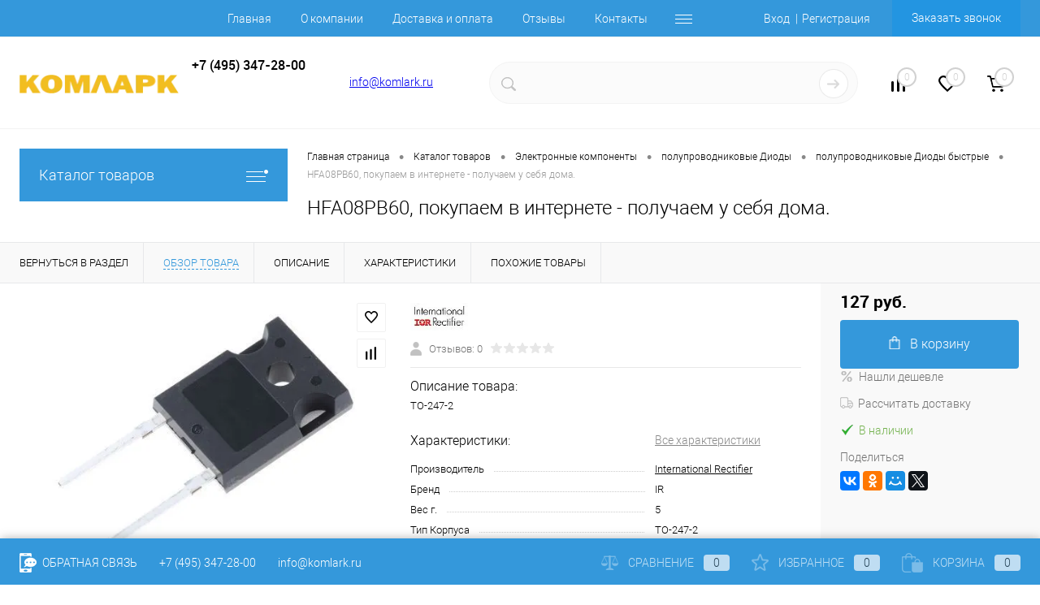

--- FILE ---
content_type: text/html; charset=windows-1251
request_url: https://komlark.ru/catalog/elektronnye_komponenty/diody1/diody_bystrye1/hfa08pb60.html
body_size: 42866
content:
<!DOCTYPE html>
<html lang="ru">
	<head>
		<meta charset="windows-1251">
		<meta name="format-detection" content="telephone=no">
		<meta name="viewport" content="width=device-width, initial-scale=1, maximum-scale=1, user-scalable=0"/>
		<link rel="shortcut icon" type="image/x-icon" href="/favicon.ico?v=1661852150?v=1661852150" />
		<meta http-equiv="X-UA-Compatible" content="IE=edge">
		<meta name="theme-color" content="#3498db">
				        																																<meta http-equiv="Content-Type" content="text/html; charset=windows-1251" />
<meta name="robots" content="index, follow" />
<meta name="keywords" content="Купить Диоды быстрые HFA08PB60" />
<meta name="description" content="hfa08pb60 лучшая цена, Вы отремонтируете и восстановите свою технику. Стоимость hfa08pb60 намного меньше затрат на новое устройство." />
<link href="/bitrix/js/ui/design-tokens/dist/ui.design-tokens.css?168796199924720" type="text/css"  rel="stylesheet" />
<link href="/bitrix/js/ui/fonts/opensans/ui.font.opensans.css?16879618942555" type="text/css"  rel="stylesheet" />
<link href="/bitrix/js/main/popup/dist/main.popup.bundle.css?168796203829861" type="text/css"  rel="stylesheet" />
<link href="/bitrix/js/main/core/css/core_date.css?168796196010481" type="text/css"  rel="stylesheet" />
<link href="/local/templates/dresscode/components/bitrix/catalog/.default/style.css?166185215038" type="text/css"  rel="stylesheet" />
<link href="/bitrix/components/dresscode/catalog.item/templates/detail/style.css?165701179154703" type="text/css"  rel="stylesheet" />
<link href="/bitrix/components/dresscode/catalog.item/templates/detail/css/review.css?16570117919110" type="text/css"  rel="stylesheet" />
<link href="/bitrix/components/dresscode/catalog.item/templates/detail/css/media.css?165701179123919" type="text/css"  rel="stylesheet" />
<link href="/bitrix/components/dresscode/catalog.item/templates/detail/css/set.css?165701179111640" type="text/css"  rel="stylesheet" />
<link href="/local/templates/dresscode/components/bitrix/sale.products.gift/.default/style.css?166185215065" type="text/css"  rel="stylesheet" />
<link href="/local/templates/dresscode/components/bitrix/system.pagenavigation/round/style.css?16618521502357" type="text/css"  rel="stylesheet" />
<link href="/bitrix/components/bitrix/system.show_message/templates/.default/style.css?165701180464" type="text/css"  rel="stylesheet" />
<link href="/local/templates/dresscode/fonts/roboto/roboto.css?16618521502457" type="text/css"  data-template-style="true"  rel="stylesheet" />
<link href="/local/templates/dresscode/themes/white/arctic/style.css?166185215042764" type="text/css"  data-template-style="true"  rel="stylesheet" />
<link href="/bitrix/templates/dresscode/headers/header5/css/style.css?165701193314835" type="text/css"  data-template-style="true"  rel="stylesheet" />
<link href="/bitrix/panel/main/popup.css?168796196722696" type="text/css"  data-template-style="true"  rel="stylesheet" />
<link href="/local/templates/dresscode/headers/header5/css/style.css?166185215014835" type="text/css"  data-template-style="true"  rel="stylesheet" />
<link href="/local/templates/dresscode/headers/header5/css/types/type1.css?166185215072" type="text/css"  data-template-style="true"  rel="stylesheet" />
<link href="/bitrix/components/dresscode/sale.geo.positiion/templates/.default/style.css?165701179214130" type="text/css"  data-template-style="true"  rel="stylesheet" />
<link href="/local/templates/dresscode/components/bitrix/menu/topMenu4/style.css?1661852150690" type="text/css"  data-template-style="true"  rel="stylesheet" />
<link href="/local/templates/dresscode/components/bitrix/form.result.new/modal/style.css?166185215010985" type="text/css"  data-template-style="true"  rel="stylesheet" />
<link href="/local/templates/dresscode/components/arturgolubev/search.title/version2_dresscode/style.css?166185215021917" type="text/css"  data-template-style="true"  rel="stylesheet" />
<link href="/bitrix/components/dresscode/compare.line/templates/version4/style.css?16570117921255" type="text/css"  data-template-style="true"  rel="stylesheet" />
<link href="/bitrix/components/dresscode/favorite.line/templates/version4/style.css?16570117911330" type="text/css"  data-template-style="true"  rel="stylesheet" />
<link href="/local/templates/dresscode/components/bitrix/sale.basket.basket.line/topCart5/style.css?16618521501989" type="text/css"  data-template-style="true"  rel="stylesheet" />
<link href="/local/templates/dresscode/components/bitrix/menu/leftMenu/style.css?16618521508802" type="text/css"  data-template-style="true"  rel="stylesheet" />
<link href="/local/templates/dresscode/components/bitrix/menu/leftSubMenu/style.css?1661852150302" type="text/css"  data-template-style="true"  rel="stylesheet" />
<link href="/local/templates/dresscode/components/bitrix/news.list/leftNews/style.css?16618521501624" type="text/css"  data-template-style="true"  rel="stylesheet" />
<link href="/local/templates/dresscode/components/bitrix/subscribe.form/.default/style.css?16618521501135" type="text/css"  data-template-style="true"  rel="stylesheet" />
<link href="/local/templates/dresscode/components/bitrix/news.list/leftCollection/style.css?16618521501596" type="text/css"  data-template-style="true"  rel="stylesheet" />
<link href="/local/templates/dresscode/components/bitrix/news.list/leftBlog/style.css?16618521501555" type="text/css"  data-template-style="true"  rel="stylesheet" />
<link href="/local/templates/dresscode/components/bitrix/breadcrumb/.default/style.css?16618521501440" type="text/css"  data-template-style="true"  rel="stylesheet" />
<link href="/bitrix/components/dresscode/products.by.filter/templates/.default/style.css?16570117921220" type="text/css"  data-template-style="true"  rel="stylesheet" />
<link href="/bitrix/components/dresscode/catalog.viewed.product/templates/.default/style.css?16570117911221" type="text/css"  data-template-style="true"  rel="stylesheet" />
<link href="/local/templates/dresscode/components/bitrix/catalog.bigdata.products/.default/style.css?16618521501989" type="text/css"  data-template-style="true"  rel="stylesheet" />
<link href="/local/templates/dresscode/styles.css?166185215047" type="text/css"  data-template-style="true"  rel="stylesheet" />
<link href="/local/templates/dresscode/template_styles.css?1661852150199675" type="text/css"  data-template-style="true"  rel="stylesheet" />
<script>if(!window.BX)window.BX={};if(!window.BX.message)window.BX.message=function(mess){if(typeof mess==='object'){for(let i in mess) {BX.message[i]=mess[i];} return true;}};</script>
<script>(window.BX||top.BX).message({'JS_CORE_LOADING':'Загрузка...','JS_CORE_NO_DATA':'- Нет данных -','JS_CORE_WINDOW_CLOSE':'Закрыть','JS_CORE_WINDOW_EXPAND':'Развернуть','JS_CORE_WINDOW_NARROW':'Свернуть в окно','JS_CORE_WINDOW_SAVE':'Сохранить','JS_CORE_WINDOW_CANCEL':'Отменить','JS_CORE_WINDOW_CONTINUE':'Продолжить','JS_CORE_H':'ч','JS_CORE_M':'м','JS_CORE_S':'с','JSADM_AI_HIDE_EXTRA':'Скрыть лишние','JSADM_AI_ALL_NOTIF':'Показать все','JSADM_AUTH_REQ':'Требуется авторизация!','JS_CORE_WINDOW_AUTH':'Войти','JS_CORE_IMAGE_FULL':'Полный размер'});</script>

<script src="/bitrix/js/main/core/core.js?1687962041486439"></script>

<script>BX.setJSList(['/bitrix/js/main/core/core_ajax.js','/bitrix/js/main/core/core_promise.js','/bitrix/js/main/polyfill/promise/js/promise.js','/bitrix/js/main/loadext/loadext.js','/bitrix/js/main/loadext/extension.js','/bitrix/js/main/polyfill/promise/js/promise.js','/bitrix/js/main/polyfill/find/js/find.js','/bitrix/js/main/polyfill/includes/js/includes.js','/bitrix/js/main/polyfill/matches/js/matches.js','/bitrix/js/ui/polyfill/closest/js/closest.js','/bitrix/js/main/polyfill/fill/main.polyfill.fill.js','/bitrix/js/main/polyfill/find/js/find.js','/bitrix/js/main/polyfill/matches/js/matches.js','/bitrix/js/main/polyfill/core/dist/polyfill.bundle.js','/bitrix/js/main/core/core.js','/bitrix/js/main/polyfill/intersectionobserver/js/intersectionobserver.js','/bitrix/js/main/lazyload/dist/lazyload.bundle.js','/bitrix/js/main/polyfill/core/dist/polyfill.bundle.js','/bitrix/js/main/parambag/dist/parambag.bundle.js']);
</script>
<script>(window.BX||top.BX).message({'pull_server_enabled':'N','pull_config_timestamp':'0','pull_guest_mode':'N','pull_guest_user_id':'0'});(window.BX||top.BX).message({'PULL_OLD_REVISION':'Для продолжения корректной работы с сайтом необходимо перезагрузить страницу.'});</script>
<script>(window.BX||top.BX).message({'JS_CORE_LOADING':'Загрузка...','JS_CORE_NO_DATA':'- Нет данных -','JS_CORE_WINDOW_CLOSE':'Закрыть','JS_CORE_WINDOW_EXPAND':'Развернуть','JS_CORE_WINDOW_NARROW':'Свернуть в окно','JS_CORE_WINDOW_SAVE':'Сохранить','JS_CORE_WINDOW_CANCEL':'Отменить','JS_CORE_WINDOW_CONTINUE':'Продолжить','JS_CORE_H':'ч','JS_CORE_M':'м','JS_CORE_S':'с','JSADM_AI_HIDE_EXTRA':'Скрыть лишние','JSADM_AI_ALL_NOTIF':'Показать все','JSADM_AUTH_REQ':'Требуется авторизация!','JS_CORE_WINDOW_AUTH':'Войти','JS_CORE_IMAGE_FULL':'Полный размер'});</script>
<script>(window.BX||top.BX).message({'AMPM_MODE':false});(window.BX||top.BX).message({'MONTH_1':'Январь','MONTH_2':'Февраль','MONTH_3':'Март','MONTH_4':'Апрель','MONTH_5':'Май','MONTH_6':'Июнь','MONTH_7':'Июль','MONTH_8':'Август','MONTH_9':'Сентябрь','MONTH_10':'Октябрь','MONTH_11':'Ноябрь','MONTH_12':'Декабрь','MONTH_1_S':'января','MONTH_2_S':'февраля','MONTH_3_S':'марта','MONTH_4_S':'апреля','MONTH_5_S':'мая','MONTH_6_S':'июня','MONTH_7_S':'июля','MONTH_8_S':'августа','MONTH_9_S':'сентября','MONTH_10_S':'октября','MONTH_11_S':'ноября','MONTH_12_S':'декабря','MON_1':'янв','MON_2':'фев','MON_3':'мар','MON_4':'апр','MON_5':'мая','MON_6':'июн','MON_7':'июл','MON_8':'авг','MON_9':'сен','MON_10':'окт','MON_11':'ноя','MON_12':'дек','DAY_OF_WEEK_0':'Воскресенье','DAY_OF_WEEK_1':'Понедельник','DAY_OF_WEEK_2':'Вторник','DAY_OF_WEEK_3':'Среда','DAY_OF_WEEK_4':'Четверг','DAY_OF_WEEK_5':'Пятница','DAY_OF_WEEK_6':'Суббота','DOW_0':'Вс','DOW_1':'Пн','DOW_2':'Вт','DOW_3':'Ср','DOW_4':'Чт','DOW_5':'Пт','DOW_6':'Сб','FD_SECOND_AGO_0':'#VALUE# секунд назад','FD_SECOND_AGO_1':'#VALUE# секунду назад','FD_SECOND_AGO_10_20':'#VALUE# секунд назад','FD_SECOND_AGO_MOD_1':'#VALUE# секунду назад','FD_SECOND_AGO_MOD_2_4':'#VALUE# секунды назад','FD_SECOND_AGO_MOD_OTHER':'#VALUE# секунд назад','FD_SECOND_DIFF_0':'#VALUE# секунд','FD_SECOND_DIFF_1':'#VALUE# секунда','FD_SECOND_DIFF_10_20':'#VALUE# секунд','FD_SECOND_DIFF_MOD_1':'#VALUE# секунда','FD_SECOND_DIFF_MOD_2_4':'#VALUE# секунды','FD_SECOND_DIFF_MOD_OTHER':'#VALUE# секунд','FD_SECOND_SHORT':'#VALUE#с','FD_MINUTE_AGO_0':'#VALUE# минут назад','FD_MINUTE_AGO_1':'#VALUE# минуту назад','FD_MINUTE_AGO_10_20':'#VALUE# минут назад','FD_MINUTE_AGO_MOD_1':'#VALUE# минуту назад','FD_MINUTE_AGO_MOD_2_4':'#VALUE# минуты назад','FD_MINUTE_AGO_MOD_OTHER':'#VALUE# минут назад','FD_MINUTE_DIFF_0':'#VALUE# минут','FD_MINUTE_DIFF_1':'#VALUE# минута','FD_MINUTE_DIFF_10_20':'#VALUE# минут','FD_MINUTE_DIFF_MOD_1':'#VALUE# минута','FD_MINUTE_DIFF_MOD_2_4':'#VALUE# минуты','FD_MINUTE_DIFF_MOD_OTHER':'#VALUE# минут','FD_MINUTE_0':'#VALUE# минут','FD_MINUTE_1':'#VALUE# минуту','FD_MINUTE_10_20':'#VALUE# минут','FD_MINUTE_MOD_1':'#VALUE# минуту','FD_MINUTE_MOD_2_4':'#VALUE# минуты','FD_MINUTE_MOD_OTHER':'#VALUE# минут','FD_MINUTE_SHORT':'#VALUE#мин','FD_HOUR_AGO_0':'#VALUE# часов назад','FD_HOUR_AGO_1':'#VALUE# час назад','FD_HOUR_AGO_10_20':'#VALUE# часов назад','FD_HOUR_AGO_MOD_1':'#VALUE# час назад','FD_HOUR_AGO_MOD_2_4':'#VALUE# часа назад','FD_HOUR_AGO_MOD_OTHER':'#VALUE# часов назад','FD_HOUR_DIFF_0':'#VALUE# часов','FD_HOUR_DIFF_1':'#VALUE# час','FD_HOUR_DIFF_10_20':'#VALUE# часов','FD_HOUR_DIFF_MOD_1':'#VALUE# час','FD_HOUR_DIFF_MOD_2_4':'#VALUE# часа','FD_HOUR_DIFF_MOD_OTHER':'#VALUE# часов','FD_HOUR_SHORT':'#VALUE#ч','FD_YESTERDAY':'вчера','FD_TODAY':'сегодня','FD_TOMORROW':'завтра','FD_DAY_AGO_0':'#VALUE# дней назад','FD_DAY_AGO_1':'#VALUE# день назад','FD_DAY_AGO_10_20':'#VALUE# дней назад','FD_DAY_AGO_MOD_1':'#VALUE# день назад','FD_DAY_AGO_MOD_2_4':'#VALUE# дня назад','FD_DAY_AGO_MOD_OTHER':'#VALUE# дней назад','FD_DAY_DIFF_0':'#VALUE# дней','FD_DAY_DIFF_1':'#VALUE# день','FD_DAY_DIFF_10_20':'#VALUE# дней','FD_DAY_DIFF_MOD_1':'#VALUE# день','FD_DAY_DIFF_MOD_2_4':'#VALUE# дня','FD_DAY_DIFF_MOD_OTHER':'#VALUE# дней','FD_DAY_AT_TIME':'#DAY# в #TIME#','FD_DAY_SHORT':'#VALUE#д','FD_MONTH_AGO_0':'#VALUE# месяцев назад','FD_MONTH_AGO_1':'#VALUE# месяц назад','FD_MONTH_AGO_10_20':'#VALUE# месяцев назад','FD_MONTH_AGO_MOD_1':'#VALUE# месяц назад','FD_MONTH_AGO_MOD_2_4':'#VALUE# месяца назад','FD_MONTH_AGO_MOD_OTHER':'#VALUE# месяцев назад','FD_MONTH_DIFF_0':'#VALUE# месяцев','FD_MONTH_DIFF_1':'#VALUE# месяц','FD_MONTH_DIFF_10_20':'#VALUE# месяцев','FD_MONTH_DIFF_MOD_1':'#VALUE# месяц','FD_MONTH_DIFF_MOD_2_4':'#VALUE# месяца','FD_MONTH_DIFF_MOD_OTHER':'#VALUE# месяцев','FD_MONTH_SHORT':'#VALUE#мес','FD_YEARS_AGO_0':'#VALUE# лет назад','FD_YEARS_AGO_1':'#VALUE# год назад','FD_YEARS_AGO_10_20':'#VALUE# лет назад','FD_YEARS_AGO_MOD_1':'#VALUE# год назад','FD_YEARS_AGO_MOD_2_4':'#VALUE# года назад','FD_YEARS_AGO_MOD_OTHER':'#VALUE# лет назад','FD_YEARS_DIFF_0':'#VALUE# лет','FD_YEARS_DIFF_1':'#VALUE# год','FD_YEARS_DIFF_10_20':'#VALUE# лет','FD_YEARS_DIFF_MOD_1':'#VALUE# год','FD_YEARS_DIFF_MOD_2_4':'#VALUE# года','FD_YEARS_DIFF_MOD_OTHER':'#VALUE# лет','FD_YEARS_SHORT_0':'#VALUE#л','FD_YEARS_SHORT_1':'#VALUE#г','FD_YEARS_SHORT_10_20':'#VALUE#л','FD_YEARS_SHORT_MOD_1':'#VALUE#г','FD_YEARS_SHORT_MOD_2_4':'#VALUE#г','FD_YEARS_SHORT_MOD_OTHER':'#VALUE#л','CAL_BUTTON':'Выбрать','CAL_TIME_SET':'Установить время','CAL_TIME':'Время','FD_LAST_SEEN_TOMORROW':'завтра в #TIME#','FD_LAST_SEEN_NOW':'только что','FD_LAST_SEEN_TODAY':'сегодня в #TIME#','FD_LAST_SEEN_YESTERDAY':'вчера в #TIME#','FD_LAST_SEEN_MORE_YEAR':'более года назад'});</script>
<script type="extension/settings" data-extension="main.date">{"formats":{"FORMAT_DATE":"DD.MM.YYYY","FORMAT_DATETIME":"DD.MM.YYYY HH:MI:SS","SHORT_DATE_FORMAT":"d.m.Y","MEDIUM_DATE_FORMAT":"j M Y","LONG_DATE_FORMAT":"j F Y","DAY_MONTH_FORMAT":"j F","DAY_SHORT_MONTH_FORMAT":"j M","SHORT_DAY_OF_WEEK_MONTH_FORMAT":"D, j F","SHORT_DAY_OF_WEEK_SHORT_MONTH_FORMAT":"D, j M","DAY_OF_WEEK_MONTH_FORMAT":"l, j F","FULL_DATE_FORMAT":"l, j F  Y","SHORT_TIME_FORMAT":"H:i","LONG_TIME_FORMAT":"H:i:s"}}</script>
<script>(window.BX||top.BX).message({'WEEK_START':'1'});</script>
<script>(window.BX||top.BX).message({'LANGUAGE_ID':'ru','FORMAT_DATE':'DD.MM.YYYY','FORMAT_DATETIME':'DD.MM.YYYY HH:MI:SS','COOKIE_PREFIX':'BITRIX_SM','SERVER_TZ_OFFSET':'10800','UTF_MODE':'N','SITE_ID':'s1','SITE_DIR':'/','USER_ID':'','SERVER_TIME':'1767836696','USER_TZ_OFFSET':'0','USER_TZ_AUTO':'Y','bitrix_sessid':'e80ef540b87284f5743316ba32b40cec'});</script>


<script src="/bitrix/js/pull/protobuf/protobuf.js?1657011920274055"></script>
<script src="/bitrix/js/pull/protobuf/model.js?165701192070928"></script>
<script src="/bitrix/js/rest/client/rest.client.js?165701192017414"></script>
<script src="/bitrix/js/pull/client/pull.client.js?168796198881012"></script>
<script src="/bitrix/js/main/core/core_fx.js?165701192616888"></script>
<script src="/bitrix/js/main/pageobject/pageobject.js?1657011925864"></script>
<script src="/bitrix/js/main/core/core_window.js?165701192598768"></script>
<script src="/bitrix/js/main/popup/dist/main.popup.bundle.js?1687962036117166"></script>
<script src="/bitrix/js/main/date/main.date.js?168796203647122"></script>
<script src="/bitrix/js/main/core/core_date.js?165701192636080"></script>
<script src="/bitrix/js/currency/currency-core/dist/currency-core.bundle.js?16879618547014"></script>
<script src="/bitrix/js/currency/core_currency.js?16570119191141"></script>
<script src="/bitrix/js/main/jquery/jquery-1.12.4.min.js?168796183797163"></script>
<script src="/bitrix/js/yandex.metrika/script.js?16909265876603"></script>
<script>
					(function () {
						"use strict";

						var counter = function ()
						{
							var cookie = (function (name) {
								var parts = ("; " + document.cookie).split("; " + name + "=");
								if (parts.length == 2) {
									try {return JSON.parse(decodeURIComponent(parts.pop().split(";").shift()));}
									catch (e) {}
								}
							})("BITRIX_CONVERSION_CONTEXT_s1");

							if (cookie && cookie.EXPIRE >= BX.message("SERVER_TIME"))
								return;

							var request = new XMLHttpRequest();
							request.open("POST", "/bitrix/tools/conversion/ajax_counter.php", true);
							request.setRequestHeader("Content-type", "application/x-www-form-urlencoded");
							request.send(
								"SITE_ID="+encodeURIComponent("s1")+
								"&sessid="+encodeURIComponent(BX.bitrix_sessid())+
								"&HTTP_REFERER="+encodeURIComponent(document.referrer)
							);
						};

						if (window.frameRequestStart === true)
							BX.addCustomEvent("onFrameDataReceived", counter);
						else
							BX.ready(counter);
					})();
				</script>
            <script>
                window.dataLayerName = 'dataLayer';
                var dataLayerName = window.dataLayerName;
            </script>
            <!-- Yandex.Metrika counter -->
            <script>
                (function (m, e, t, r, i, k, a) {
                    m[i] = m[i] || function () {
                        (m[i].a = m[i].a || []).push(arguments)
                    };
                    m[i].l = 1 * new Date();
                    k = e.createElement(t), a = e.getElementsByTagName(t)[0], k.async = 1, k.src = r, a.parentNode.insertBefore(k, a)
                })
                (window, document, "script", "https://mc.yandex.ru/metrika/tag.js", "ym");

                ym("80621185", "init", {
                    clickmap: true,
                    trackLinks: true,
                    accurateTrackBounce: true,
                    webvisor: true,
                    ecommerce: dataLayerName,
                    params: {
                        __ym: {
                            "ymCmsPlugin": {
                                "cms": "1c-bitrix",
                                "cmsVersion": "23.300",
                                "pluginVersion": "1.0.8",
                                'ymCmsRip': 1798952395                            }
                        }
                    }
                });

                document.addEventListener("DOMContentLoaded", function() {
                                    });

            </script>
            <!-- /Yandex.Metrika counter -->
                    <script>
            window.counters = ["80621185"];
        </script>
        
<script data-skip-moving="true">     (function (d, w, c) {         (w[c] = w[c] || []).push(function() {             try {                 w.yaCounter50264389 = new Ya.Metrika2({                     id:50264389,                     clickmap:true,                     trackLinks:true,                     accurateTrackBounce:true                 });             } catch(e) { }         });           var n = d.getElementsByTagName("script")[0],             s = d.createElement("script"),             f = function () { n.parentNode.insertBefore(s, n); };         s.type = "text/javascript";         s.async = true;         s.src = "https://mc.yandex.ru/metrika/tag.js";           if (w.opera == "[object Opera]") {             d.addEventListener("DOMContentLoaded", f, false);         } else { f(); }     })(document, window, "yandex_metrika_callbacks2"); </script> <noscript><div><img src="https://mc.yandex.ru/watch/50264389" style="position:absolute; left:-9999px;" alt="" /></div></noscript>
<meta property="og:title" content="HFA08PB60" />
<meta property="og:description" content="TO-247-2" />
<meta property="og:url" content="https://komlark.ru/catalog/elektronnye_komponenty/diody1/diody_bystrye1/hfa08pb60.html" />
<meta property="og:type" content="website" />
<meta property="og:image" content="https://komlark.ru/upload/dev2fun.imagecompress/webp/resize_cache/iblock/a51/444_354_1c35c31de28bdea5f9f9b2da4706141ec/ldsrwzep1k5rjn54m40shanc4l59n3wf.webp" />
<script>window[window.dataLayerName] = window[window.dataLayerName] || [];</script>



<script src="/local/templates/dresscode/js/jquery-1.11.0.min.js?166185215096381"></script>
<script src="/local/templates/dresscode/js/jquery.easing.1.3.js?16618521504579"></script>
<script src="/local/templates/dresscode/js/rangeSlider.js?16618521504276"></script>
<script src="/local/templates/dresscode/js/maskedinput.js?166185215010826"></script>
<script src="/local/templates/dresscode/js/system.js?166185215071327"></script>
<script src="/local/templates/dresscode/js/topMenu.js?16618521502693"></script>
<script src="/local/templates/dresscode/js/topSearch.js?16618521501157"></script>
<script src="/local/templates/dresscode/js/dwCarousel.js?16618521508380"></script>
<script src="/local/templates/dresscode/js/dwSlider.js?166185215011767"></script>
<script src="/local/templates/dresscode/js/dwZoomer.js?16618521502421"></script>
<script src="/local/templates/dresscode/js/dwTimer.js?16618521502106"></script>
<script src="/bitrix/components/dresscode/sale.geo.positiion/templates/.default/script.js?16570117928528"></script>
<script src="/local/templates/dresscode/components/bitrix/menu/topMenu4/script.js?16618521502468"></script>
<script src="/local/templates/dresscode/components/bitrix/form.result.new/modal/script.js?16618521505035"></script>
<script src="/bitrix/components/arturgolubev/search.title/script.js?16956232449674"></script>
<script src="/local/templates/dresscode/components/arturgolubev/search.title/version2_dresscode/script.js?166185215010992"></script>
<script src="/local/templates/dresscode/components/bitrix/menu/leftMenu/script.js?16618521502982"></script>
<script src="/local/templates/dresscode/components/bitrix/catalog.bigdata.products/.default/script.js?166185215036120"></script>
<script src="/bitrix/components/dresscode/catalog.product.subscribe.online/templates/.default/script.js?16570117911245"></script>
<script src="/local/templates/dresscode/components/bitrix/catalog/.default/script.js?16618521501063"></script>
<script src="/bitrix/components/dresscode/catalog.item/templates/detail/script.js?165701179111857"></script>
<script src="/bitrix/components/dresscode/catalog.item/templates/detail/js/morePicturesCarousel.js?16570117913041"></script>
<script src="/bitrix/components/dresscode/catalog.item/templates/detail/js/pictureSlider.js?16570117914967"></script>
<script src="/bitrix/components/dresscode/catalog.item/templates/detail/js/zoomer.js?165701179111334"></script>
<script src="/bitrix/components/dresscode/catalog.item/templates/detail/js/tags.js?1657011791778"></script>
<script src="/bitrix/components/dresscode/catalog.item/templates/detail/js/plus.js?16570117915927"></script>
<script src="/bitrix/components/dresscode/catalog.item/templates/detail/js/tabs.js?16570117912444"></script>
<script src="/bitrix/components/dresscode/catalog.item/templates/detail/js/sku.js?165701179121426"></script>
<script src="/local/templates/dresscode/components/bitrix/sale.products.gift/.default/script.js?16618521504924"></script>
<script>new Image().src='https://comlark.ru/bitrix/spread.php?s=QklUUklYX1NNX1NBTEVfVUlEAWViM2NjMzFiZjJlODg0ZWRkOTMyODZmZTgyNTBiZTg4ATE3OTg5NDA2OTYBLwEBAQI%3D&k=6a5f8141cda76c7d170911a2987cc465';
</script>


		<title> HFA08PB60 разумная цена и экспресс доставка, информация, характеристики, datasheet, аналоги, как проверить </title>
	</head>
	<body class="loading ">
		<div id="panel">
					</div>
		<div id="foundation">
			<div id="headerLine2" class="color_theme">
	<div class="limiter">
		<div class="headerLineContainer">
			<div class="headerLineColumn">
				<div id="geoPosition">
					<ul>
						<!--'start_frame_cache_1Kz6Lg'--><!--'end_frame_cache_1Kz6Lg'-->					</ul>
				</div>
			</div>
			<div class="headerLineColumn headerLineMenu">
					<ul id="subMenu">
									<li><a href="/">Главная</a></li>
												<li><a href="/about/">О компании</a></li>
												<li><a href="/about/howto/">Доставка и оплата</a></li>
												<li><a href="/reviews/">Отзывы</a></li>
												<li><a href="/about/contacts/">Контакты</a></li>
												<li><a href="/collection/">Коллекция</a></li>
												<li><a href="/stock/">Акции</a></li>
												<li><a href="/faq/">FAQ</a></li>
												<li><a href="/stati-i-obzory/">Статьи и обзоры</a></li>
						</ul>
			</div>
			<div class="headerLineColumn">
				<div id="topAuth">
					<ul>
							<li class="top-auth-login"><a href="/auth/?backurl=/catalog/elektronnye_komponenty/diody1/diody_bystrye1/hfa08pb60.html">Вход</a></li>
	<li class="top-auth-register"><a href="/auth/?register=yes&amp;backurl=/catalog/elektronnye_komponenty/diody1/diody_bystrye1/hfa08pb60.html">Регистрация</a></li>
					</ul>
				</div>
				<div id="topCallBack">
					<a href="#" class="openWebFormModal link callBack" data-id="2">Заказать звонок</a>
<div class="webformModal" id="webFormDwModal_2">
	<div class="webformModalHideScrollBar">
		<div class="webformModalcn100">
			<div class="webformModalContainer">
				<div class="webFormDwModal" data-id="2">
																					<form name="DW_CALLBACK_FORM" action="/catalog/elektronnye_komponenty/diody1/diody_bystrye1/hfa08pb60.html" method="POST" enctype="multipart/form-data"><input type="hidden" name="sessid" id="sessid_5" value="e80ef540b87284f5743316ba32b40cec" /><input type="hidden" name="WEB_FORM_ID" value="2" />																					<div class="webFormModalHeading">Заказать звонок<a href="#" class="webFormModalHeadingExit"></a></div>
																					<p class="webFormDescription">Оставьте Ваше сообщение и контактные данные и наши специалисты свяжутся с Вами в ближайшее рабочее время для решения Вашего вопроса.</p>
																			<div class="webFormItems">
																											<div class="webFormItem" id="WEB_FORM_ITEM_TELEPHONE">
											<div class="webFormItemCaption">
																																						<img src="/upload/dev2fun.imagecompress/webp/form/5a5/5a5d7d32c2383a29fbe8ede8b8f74438.webp" class="webFormItemImage" alt="Ваш телефон">
																								<div class="webFormItemLabel">Ваш телефон<span class="webFormItemRequired">*</span></div>
											</div>
											<div class="webFormItemError"></div>
											<div class="webFormItemField" data-required="Y">
																									<input type="text"  class="inputtext"  name="form_text_6" value="" size="40">																							</div>
										</div>
																																				<div class="webFormItem" id="WEB_FORM_ITEM_NAME">
											<div class="webFormItemCaption">
																																						<img src="/upload/dev2fun.imagecompress/webp/form/d0f/d0f6142bd1b7d34a121660da4eb693d7.webp" class="webFormItemImage" alt="Ваше имя">
																								<div class="webFormItemLabel">Ваше имя</div>
											</div>
											<div class="webFormItemError"></div>
											<div class="webFormItemField">
																									<input type="text"  class="inputtext"  name="form_text_7" value="" size="40">																							</div>
										</div>
																									<div class="personalInfo">
									<div class="webFormItem">
										<div class="webFormItemError"></div>
										<div class="webFormItemField" data-required="Y">
											<input type="checkbox" class="personalInfoField" name="personalInfo" value="Y"><label class="label-for" data-for="personalInfoField">Я согласен на <a href="/personal-info/" class="pilink">обработку персональных данных.</a><span class="webFormItemRequired">*</span></label>
										</div>
									</div>
								</div>
																	<div class="webFormItem">
										<div class="webFormItemCaption">Защита от автоматического заполнения</div>
											<input type="hidden" name="captcha_sid" value="0f1e9b75c1bf10ab166b56c0d9e4847a" class="webFormCaptchaSid" />
											<div class="webFormCaptchaPicture">
												<img src="/bitrix/tools/captcha.php?captcha_sid=0f1e9b75c1bf10ab166b56c0d9e4847a" width="180" height="40" class="webFormCaptchaImage"/>
											</div>
											<div class="webFormCaptchaLabel">
												Введите символы с картинки<font color='red'><span class='form-required starrequired'>*</span></font>											</div>
										<div class="webFormItemField" data-required="Y">
											<input type="text" name="captcha_word" size="30" maxlength="50" value="" class="captcha_word" />
										</div>
									</div>
															</div>
												<div class="webFormError"></div>
						<div class="webFormTools">
							<div class="tb">
								<div class="tc">
									<input  type="submit" name="web_form_submit" value="Отправить" class="sendWebFormDw" />
									<input type="hidden" name="web_form_apply" value="Y" />
								</div>
								<div class="tc"><input type="reset" value="Сбросить" /></div>
							</div>
							<p><span class="form-required starrequired">*</span> - Поля, обязательные для заполнения</p>
						</div>
						</form>									</div>
			</div>
		</div>
	</div>
</div>
<div class="webFormMessage" id="webFormMessage_2">
	<div class="webFormMessageContainer">
		<div class="webFormMessageMiddle">
			<div class="webFormMessageHeading">Сообщение отправлено</div>
			<div class="webFormMessageDescription">Ваше сообщение успешно отправлено. В ближайшее время с Вами свяжется наш специалист</div>
			<a href="#" class="webFormMessageExit">Закрыть окно</a>
		</div>
	</div>
</div>
<script>
	var webFormAjaxDir = "/local/templates/dresscode/components/bitrix/form.result.new/modal/ajax.php";
	var webFormSiteId = "s1";
</script>				</div>
			</div>
		</div>
	</div>
</div>
<div id="subHeader5">
	<div class="limiter">
		<div class="subTable">
			<div class="subTableColumn">
				<div id="logo">
						<a href="/"><img src="/upload/dev2fun.imagecompress/webp/local/templates/dresscode/images/logo.webp" alt=""></a>
				</div>
			</div>
			<div class="subTableColumn">
								<span class="heading">+7 (495) 347-28-00<br>
 &nbsp;</span>&nbsp;<a href="#" class="openWebFormModal link callBack" data-id="2">Заказать звонок</a>
<div class="webformModal" id="webFormDwModal_2">
	<div class="webformModalHideScrollBar">
		<div class="webformModalcn100">
			<div class="webformModalContainer">
				<div class="webFormDwModal" data-id="2">
																					<form name="DW_CALLBACK_FORM" action="/catalog/elektronnye_komponenty/diody1/diody_bystrye1/hfa08pb60.html" method="POST" enctype="multipart/form-data"><input type="hidden" name="sessid" id="sessid_6" value="e80ef540b87284f5743316ba32b40cec" /><input type="hidden" name="WEB_FORM_ID" value="2" />																					<div class="webFormModalHeading">Заказать звонок<a href="#" class="webFormModalHeadingExit"></a></div>
																					<p class="webFormDescription">Оставьте Ваше сообщение и контактные данные и наши специалисты свяжутся с Вами в ближайшее рабочее время для решения Вашего вопроса.</p>
																			<div class="webFormItems">
																											<div class="webFormItem" id="WEB_FORM_ITEM_TELEPHONE">
											<div class="webFormItemCaption">
																																						<img src="/upload/dev2fun.imagecompress/webp/form/5a5/5a5d7d32c2383a29fbe8ede8b8f74438.webp" class="webFormItemImage" alt="Ваш телефон">
																								<div class="webFormItemLabel">Ваш телефон<span class="webFormItemRequired">*</span></div>
											</div>
											<div class="webFormItemError"></div>
											<div class="webFormItemField" data-required="Y">
																									<input type="text"  class="inputtext"  name="form_text_6" value="" size="40">																							</div>
										</div>
																																				<div class="webFormItem" id="WEB_FORM_ITEM_NAME">
											<div class="webFormItemCaption">
																																						<img src="/upload/dev2fun.imagecompress/webp/form/d0f/d0f6142bd1b7d34a121660da4eb693d7.webp" class="webFormItemImage" alt="Ваше имя">
																								<div class="webFormItemLabel">Ваше имя</div>
											</div>
											<div class="webFormItemError"></div>
											<div class="webFormItemField">
																									<input type="text"  class="inputtext"  name="form_text_7" value="" size="40">																							</div>
										</div>
																									<div class="personalInfo">
									<div class="webFormItem">
										<div class="webFormItemError"></div>
										<div class="webFormItemField" data-required="Y">
											<input type="checkbox" class="personalInfoField" name="personalInfo" value="Y"><label class="label-for" data-for="personalInfoField">Я согласен на <a href="/personal-info/" class="pilink">обработку персональных данных.</a><span class="webFormItemRequired">*</span></label>
										</div>
									</div>
								</div>
																	<div class="webFormItem">
										<div class="webFormItemCaption">Защита от автоматического заполнения</div>
											<input type="hidden" name="captcha_sid" value="0f4a08f5a60be82644827b733d2be466" class="webFormCaptchaSid" />
											<div class="webFormCaptchaPicture">
												<img src="/bitrix/tools/captcha.php?captcha_sid=0f4a08f5a60be82644827b733d2be466" width="180" height="40" class="webFormCaptchaImage"/>
											</div>
											<div class="webFormCaptchaLabel">
												Введите символы с картинки<font color='red'><span class='form-required starrequired'>*</span></font>											</div>
										<div class="webFormItemField" data-required="Y">
											<input type="text" name="captcha_word" size="30" maxlength="50" value="" class="captcha_word" />
										</div>
									</div>
															</div>
												<div class="webFormError"></div>
						<div class="webFormTools">
							<div class="tb">
								<div class="tc">
									<input  type="submit" name="web_form_submit" value="Отправить" class="sendWebFormDw" />
									<input type="hidden" name="web_form_apply" value="Y" />
								</div>
								<div class="tc"><input type="reset" value="Сбросить" /></div>
							</div>
							<p><span class="form-required starrequired">*</span> - Поля, обязательные для заполнения</p>
						</div>
						</form>									</div>
			</div>
		</div>
	</div>
</div>
<div class="webFormMessage" id="webFormMessage_2">
	<div class="webFormMessageContainer">
		<div class="webFormMessageMiddle">
			<div class="webFormMessageHeading">Сообщение отправлено</div>
			<div class="webFormMessageDescription">Ваше сообщение успешно отправлено. В ближайшее время с Вами свяжется наш специалист</div>
			<a href="#" class="webFormMessageExit">Закрыть окно</a>
		</div>
	</div>
</div>
<script>
	var webFormAjaxDir = "/local/templates/dresscode/components/bitrix/form.result.new/modal/ajax.php";
	var webFormSiteId = "s1";
</script>			</div>
			<div class="subTableColumn">
				<span class="label"><a href="mailto:info@komlark.ru">info@komlark.ru</a>&nbsp;</span>			</div>
			<div class="subTableColumn">
				<div id="topSearchLine">
								<div id="topSearch2">
		<form action="/search/" id="topSearchForm">
			<div class="searchContainerInner">
				<div class="searchContainer">
					<div class="searchColumn">
						<input id="searchQuery" placeholder="" type="text" name="q" value="" autocomplete="off"/>
					</div>
					<div class="searchColumn">
						<span class="bx-searchtitle-preloader " id="topSearch2_preloader_item"></span>
						<input type="submit" name="send" value="Y" id="goSearch">
						<input type="hidden" name="r" value="Y">
					</div>
				</div>
			</div>
		</form>
	</div>

	<div id="searchResult"></div>
	<div id="searchOverlap"></div>


<script>
	BX.ready(function(){
		new JCTitleSearchAG({
			// 'AJAX_PAGE' : '/your-path/fast_search.php',
			'AJAX_PAGE' : '/catalog/elektronnye_komponenty/diody1/diody_bystrye1/hfa08pb60.html',
			'CONTAINER_ID': 'topSearch2',
			'INPUT_ID': 'searchQuery',
			'PRELODER_ID': 'topSearch2_preloader_item',
			'MIN_QUERY_LEN': 2
		});
	});
</script>	
	
	
	
				</div>
			</div>
			<div class="subTableColumn">
				<div class="toolsContainer">
					<div class="topCompare">
						<div id="flushTopCompare">
							<!--'start_frame_cache_yqTuxz'-->
<a class="text">
	<span class="icon"></span>
	<span class="value">0</span>
</a>

<script>
	window.compareTemplate = "version4";
</script>

<!--'end_frame_cache_yqTuxz'-->						</div>
					</div>
					<div class="topWishlist">
						<div id="flushTopwishlist">
							<!--'start_frame_cache_zkASNO'--><a class="text">
	<span class="icon"></span>
	<span class="value">0</span>
</a>

<script>
	window.wishListTemplate = "version4";
</script>

<!--'end_frame_cache_zkASNO'-->						</div>
					</div>
					<div class="cart">
						<div id="flushTopCart">
							<!--'start_frame_cache_FKauiI'-->	<a class="countLink">
		<span class="count">0</span>
	</a>
	<a class="heading">
		<span class="cartLabel">
			В корзине		</span>
		<span class="total">
							пока пусто					</span>
	</a>
<script>
	window.topCartTemplate = "topCart5";
</script>
<!--'end_frame_cache_FKauiI'-->						</div>
					</div>
				</div>
			</div>
		</div>
	</div>
</div>
                        <div id="main" class="color_white">
				<div class="limiter">
					<div class="compliter">
													<div id="left">
	<a href="/catalog/" class="heading orange menuRolled" id="catalogMenuHeading">Каталог товаров<ins></ins></a>
	<div class="collapsed">
					<ul id="leftMenu">
							<li class="eChild allow-dropdown nested">
					<a href="/catalog/elektronnye_komponenty/" class="menuLink">
						<span class="tb">
								<span class="pc no-image">
																		<span class="back"></span>
								</span>
							<span class="tx">
								<span class="link-title">Электронные компоненты</span>
								<span class="dropdown btn-simple btn-micro"></span>
							</span>
						</span>
					</a>
											<div class="drop">
															<ul class="menuItems">
																			<li class="nested">
																						<a href="/catalog/elektronnye_komponenty/diody1/" class="menuLink">
												<span class="link-title">Диоды</span>
												<small></small>
																									<span class="dropdown btn-simple btn-micro"></span>
																							</a>
										</li>
																							<li class="allow-dropdown">
													<ul class="menuDropItems">
																													<li><a href="/catalog/elektronnye_komponenty/diody1/diodnye_mosty1/" class="menuLink">Диодные мосты<small></small></a></li>
																													<li><a href="/catalog/elektronnye_komponenty/diody1/diody_bystrye1/" class="menuLink">Диоды быстрые<small></small></a></li>
																													<li><a href="/catalog/elektronnye_komponenty/diody1/diody_vypryamitelnye1/" class="menuLink">Диоды выпрямительные<small></small></a></li>
																													<li><a href="/catalog/elektronnye_komponenty/diody1/diody_zashchitnye1/" class="menuLink">Диоды защитные<small></small></a></li>
																													<li><a href="/catalog/elektronnye_komponenty/diody1/diody_shottki1/" class="menuLink">Диоды Шоттки<small></small></a></li>
																													<li><a href="/catalog/elektronnye_komponenty/diody1/stabilitrony1/" class="menuLink">Стабилитроны<small></small></a></li>
																											</ul>
												</li>
																														<li class="nested">
																						<a href="/catalog/elektronnye_komponenty/kondensatory1/" class="menuLink">
												<span class="link-title">Конденсаторы</span>
												<small></small>
																									<span class="dropdown btn-simple btn-micro"></span>
																							</a>
										</li>
																							<li class="allow-dropdown">
													<ul class="menuDropItems">
																													<li><a href="/catalog/elektronnye_komponenty/kondensatory1/kondensatory_aksialnye_plyenochnye1/" class="menuLink">Конденсаторы аксиальные плёночные<small></small></a></li>
																													<li><a href="/catalog/elektronnye_komponenty/kondensatory1/kondensatory_vysokovoltnye_polipropilenovye1/" class="menuLink">Конденсаторы высоковольтные полипропиленовые<small></small></a></li>
																													<li><a href="/catalog/elektronnye_komponenty/kondensatory1/kondensatory_dlya_peremennogo_toka1/" class="menuLink">Конденсаторы для переменного тока<small></small></a></li>
																													<li><a href="/catalog/elektronnye_komponenty/kondensatory1/kondensatory_keramicheskie_k10_171/" class="menuLink">Конденсаторы керамические (К10-17)<small></small></a></li>
																													<li><a href="/catalog/elektronnye_komponenty/kondensatory1/kondensatory_kompyut_plat1/" class="menuLink">Конденсаторы компьют плат<small></small></a></li>
																													<li><a href="/catalog/elektronnye_komponenty/kondensatory1/kondensatory_metal_polipropilenovye1/" class="menuLink">Конденсаторы Метал. Полипропиленовые<small></small></a></li>
																													<li><a href="/catalog/elektronnye_komponenty/kondensatory1/kondensatory_metalloplenochnye1/" class="menuLink">Конденсаторы металлопленочные<small></small></a></li>
																													<li><a href="/catalog/elektronnye_komponenty/kondensatory1/kondensatory_plenochnye1/" class="menuLink">Конденсаторы пленочные<small></small></a></li>
																													<li><a href="/catalog/elektronnye_komponenty/kondensatory1/kondensatory_el_lity_85_105_s1/" class="menuLink">Конденсаторы эл-литы 85 - 105*С<small></small></a></li>
																											</ul>
												</li>
																														<li class="nested">
																						<a href="/catalog/elektronnye_komponenty/mikroskhemy1/" class="menuLink">
												<span class="link-title">Микросхемы</span>
												<small></small>
																									<span class="dropdown btn-simple btn-micro"></span>
																							</a>
										</li>
																							<li class="allow-dropdown">
													<ul class="menuDropItems">
																													<li><a href="/catalog/elektronnye_komponenty/mikroskhemy1/mikroskhemy_cmos_ttl_memory_ou_komparatory1/" class="menuLink">Микросхемы CMOS, TTL, MEMORY, ОУ, компараторы…<small></small></a></li>
																											</ul>
												</li>
																												</ul>
																						<ul class="menuItems">
																			<li class="nested">
																						<a href="/catalog/elektronnye_komponenty/predokhraniteli1/" class="menuLink">
												<span class="link-title">Предохранители</span>
												<small></small>
																									<span class="dropdown btn-simple btn-micro"></span>
																							</a>
										</li>
																					<li class="allow-dropdown">
												<ul class="menuDropItems">
																											<li><a href="/catalog/elektronnye_komponenty/predokhraniteli1/derzhateli_predokhraniteley/" class="menuLink">Держатели предохранителей<small></small></a></li>
																											<li><a href="/catalog/elektronnye_komponenty/predokhraniteli1/steklyannye_keramicheskie_samovosstanavlivayushchiesya/" class="menuLink">Стеклянные, керамические, самовосстанавливающиеся<small></small></a></li>
																											<li><a href="/catalog/elektronnye_komponenty/predokhraniteli1/termopredokhraniteli/" class="menuLink">Термопредохранители<small></small></a></li>
																									</ul>
											</li>
																													<li class="nested">
																						<a href="/catalog/elektronnye_komponenty/rezistory1/" class="menuLink">
												<span class="link-title">Резисторы</span>
												<small></small>
																									<span class="dropdown btn-simple btn-micro"></span>
																							</a>
										</li>
																					<li class="allow-dropdown">
												<ul class="menuDropItems">
																											<li><a href="/catalog/elektronnye_komponenty/rezistory1/rx27_1_sqp_tsementnyy_rezistor/" class="menuLink">RX27-1 (SQP) цементный резистор<small></small></a></li>
																											<li><a href="/catalog/elektronnye_komponenty/rezistory1/smd_rezistory1/" class="menuLink">SMD резисторы<small></small></a></li>
																											<li><a href="/catalog/elektronnye_komponenty/rezistory1/nabor_rezistorov/" class="menuLink">Набор резисторов<small></small></a></li>
																											<li><a href="/catalog/elektronnye_komponenty/rezistory1/rezistory_peremennye1/" class="menuLink">Резисторы переменные<small></small></a></li>
																											<li><a href="/catalog/elektronnye_komponenty/rezistory1/rezistory_uglerodnye_plenochnye_/" class="menuLink">Резисторы углеродные пленочные <small></small></a></li>
																									</ul>
											</li>
																													<li class="nested">
																						<a href="/catalog/elektronnye_komponenty/rezonatory_i_filtry/" class="menuLink">
												<span class="link-title">Резонаторы и фильтры</span>
												<small></small>
																									<span class="dropdown btn-simple btn-micro"></span>
																							</a>
										</li>
																					<li class="allow-dropdown">
												<ul class="menuDropItems">
																											<li><a href="/catalog/elektronnye_komponenty/rezonatory_i_filtry/rezonatory_kvartsevye2/" class="menuLink">Резонаторы кварцевые<small></small></a></li>
																											<li><a href="/catalog/elektronnye_komponenty/rezonatory_i_filtry/rezonatory_keramicheskie1/" class="menuLink">Резонаторы керамические<small></small></a></li>
																											<li><a href="/catalog/elektronnye_komponenty/rezonatory_i_filtry/filtry1/" class="menuLink">Фильтры<small></small></a></li>
																									</ul>
											</li>
																													<li>
																						<a href="/catalog/elektronnye_komponenty/silovye_moduli1/" class="menuLink">
												<span class="link-title">Силовые модули</span>
												<small></small>
																							</a>
										</li>
																													<li>
																						<a href="/catalog/elektronnye_komponenty/simistory1/" class="menuLink">
												<span class="link-title">Симисторы</span>
												<small></small>
																							</a>
										</li>
																													<li>
																						<a href="/catalog/elektronnye_komponenty/tiristory1/" class="menuLink">
												<span class="link-title">Тиристоры</span>
												<small></small>
																							</a>
										</li>
																													<li class="nested">
																						<a href="/catalog/elektronnye_komponenty/tranzistory1/" class="menuLink">
												<span class="link-title">Транзисторы</span>
												<small></small>
																									<span class="dropdown btn-simple btn-micro"></span>
																							</a>
										</li>
																					<li class="allow-dropdown">
												<ul class="menuDropItems">
																											<li><a href="/catalog/elektronnye_komponenty/tranzistory1/tranzistory_igbt1/" class="menuLink">Транзисторы IGBT<small></small></a></li>
																											<li><a href="/catalog/elektronnye_komponenty/tranzistory1/tranzistory_bipolyarnye1/" class="menuLink">Транзисторы биполярные<small></small></a></li>
																											<li><a href="/catalog/elektronnye_komponenty/tranzistory1/tranzistory_polevye1/" class="menuLink">Транзисторы полевые<small></small></a></li>
																									</ul>
											</li>
																													<li class="nested">
																						<a href="/catalog/elektronnye_komponenty/transformatory2/" class="menuLink">
												<span class="link-title">Трансформаторы</span>
												<small></small>
																									<span class="dropdown btn-simple btn-micro"></span>
																							</a>
										</li>
																					<li class="allow-dropdown">
												<ul class="menuDropItems">
																											<li><a href="/catalog/elektronnye_komponenty/transformatory2/transformatory_setevye_tpi1/" class="menuLink">Трансформаторы сетевые, ТПИ<small></small></a></li>
																									</ul>
											</li>
																													<li class="nested">
																						<a href="/catalog/elektronnye_komponenty/ustroystva_zashchity/" class="menuLink">
												<span class="link-title">Устройства защиты</span>
												<small></small>
																									<span class="dropdown btn-simple btn-micro"></span>
																							</a>
										</li>
																					<li class="allow-dropdown">
												<ul class="menuDropItems">
																											<li><a href="/catalog/elektronnye_komponenty/ustroystva_zashchity/varistory_pozistory1/" class="menuLink">Варисторы, позисторы<small></small></a></li>
																											<li><a href="/catalog/elektronnye_komponenty/ustroystva_zashchity/termostaty/" class="menuLink">Термостаты<small></small></a></li>
																									</ul>
											</li>
																													<li>
																						<a href="/catalog/elektronnye_komponenty/enkoder1/" class="menuLink">
												<span class="link-title">Энкодер</span>
												<small></small>
																							</a>
										</li>
																											</ul>
																				</div>
									</li>
							<li class="eChild allow-dropdown nested">
					<a href="/catalog/vyklyuchateli_setevye_razemy_knopki_rele/" class="menuLink">
						<span class="tb">
								<span class="pc no-image">
																		<span class="back"></span>
								</span>
							<span class="tx">
								<span class="link-title">Выключатели сетевые , разъемы, кнопки, реле</span>
								<span class="dropdown btn-simple btn-micro"></span>
							</span>
						</span>
					</a>
											<div class="drop">
																						<ul class="menuItems">
																			<li>
																						<a href="/catalog/vyklyuchateli_setevye_razemy_knopki_rele/vyklyuchatel/" class="menuLink">
												<span class="link-title">Выключатель</span>
												<small></small>
																							</a>
										</li>
																													<li>
																						<a href="/catalog/vyklyuchateli_setevye_razemy_knopki_rele/zazhimy_krokodil/" class="menuLink">
												<span class="link-title">Зажимы Крокодил</span>
												<small></small>
																							</a>
										</li>
																													<li>
																						<a href="/catalog/vyklyuchateli_setevye_razemy_knopki_rele/knopki1/" class="menuLink">
												<span class="link-title">Кнопки</span>
												<small></small>
																							</a>
										</li>
																													<li>
																						<a href="/catalog/vyklyuchateli_setevye_razemy_knopki_rele/panelki_dlya_mikroskhem/" class="menuLink">
												<span class="link-title">Панельки для микросхем</span>
												<small></small>
																							</a>
										</li>
																													<li>
																						<a href="/catalog/vyklyuchateli_setevye_razemy_knopki_rele/pereklyuchateli_koromyslovye_klavishnye1/" class="menuLink">
												<span class="link-title">Переключатели коромысловые(клавишные)</span>
												<small></small>
																							</a>
										</li>
																													<li class="nested">
																						<a href="/catalog/vyklyuchateli_setevye_razemy_knopki_rele/razemy1/" class="menuLink">
												<span class="link-title">Разъемы</span>
												<small></small>
																									<span class="dropdown btn-simple btn-micro"></span>
																							</a>
										</li>
																					<li class="allow-dropdown">
												<ul class="menuDropItems">
																											<li><a href="/catalog/vyklyuchateli_setevye_razemy_knopki_rele/razemy1/klemmy/" class="menuLink">Клеммы<small></small></a></li>
																											<li><a href="/catalog/vyklyuchateli_setevye_razemy_knopki_rele/razemy1/razemy_ac_dc_gnezda_vilki1/" class="menuLink">Разъемы AC, DC, гнезда, вилки<small></small></a></li>
																											<li><a href="/catalog/vyklyuchateli_setevye_razemy_knopki_rele/razemy1/razemy_usb1/" class="menuLink">Разъемы USB<small></small></a></li>
																											<li><a href="/catalog/vyklyuchateli_setevye_razemy_knopki_rele/razemy1/razemy_usb_micro/" class="menuLink">Разъемы USB micro<small></small></a></li>
																											<li><a href="/catalog/vyklyuchateli_setevye_razemy_knopki_rele/razemy1/razemy_usb_mini/" class="menuLink">Разъемы USB mini<small></small></a></li>
																									</ul>
											</li>
																													<li>
																						<a href="/catalog/vyklyuchateli_setevye_razemy_knopki_rele/rele_i_tverdotelnye_rele1/" class="menuLink">
												<span class="link-title">Реле и твердотельные реле</span>
												<small></small>
																							</a>
										</li>
																													<li>
																						<a href="/catalog/vyklyuchateli_setevye_razemy_knopki_rele/tumblery1/" class="menuLink">
												<span class="link-title">Тумблеры</span>
												<small></small>
																							</a>
										</li>
																											</ul>
																				</div>
									</li>
							<li class="eChild allow-dropdown nested">
					<a href="/catalog/optoelektronika/" class="menuLink">
						<span class="tb">
								<span class="pc no-image">
																		<span class="back"></span>
								</span>
							<span class="tx">
								<span class="link-title">Оптоэлектроника</span>
								<span class="dropdown btn-simple btn-micro"></span>
							</span>
						</span>
					</a>
											<div class="drop">
																						<ul class="menuItems">
																			<li>
																						<a href="/catalog/optoelektronika/indikatory_i_displei/" class="menuLink">
												<span class="link-title">Индикаторы и дисплеи</span>
												<small></small>
																							</a>
										</li>
																													<li>
																						<a href="/catalog/optoelektronika/komplektuyushchie_dlya_svetotekhniki/" class="menuLink">
												<span class="link-title">Комплектующие для светотехники</span>
												<small></small>
																							</a>
										</li>
																													<li>
																						<a href="/catalog/optoelektronika/lampy/" class="menuLink">
												<span class="link-title">Лампы</span>
												<small></small>
																							</a>
										</li>
																													<li>
																						<a href="/catalog/optoelektronika/matritsy_ccd1/" class="menuLink">
												<span class="link-title">Матрицы CCD</span>
												<small></small>
																							</a>
										</li>
																													<li>
																						<a href="/catalog/optoelektronika/matritsy_i_tachskriny1/" class="menuLink">
												<span class="link-title">Матрицы и тачскрины</span>
												<small></small>
																							</a>
										</li>
																													<li>
																						<a href="/catalog/optoelektronika/optopary/" class="menuLink">
												<span class="link-title">Оптопары</span>
												<small></small>
																							</a>
										</li>
																													<li>
																						<a href="/catalog/optoelektronika/svetodiod/" class="menuLink">
												<span class="link-title">Светодиод</span>
												<small></small>
																							</a>
										</li>
																													<li>
																						<a href="/catalog/optoelektronika/svetodiodnye_lenty/" class="menuLink">
												<span class="link-title">Светодиодные ленты</span>
												<small></small>
																							</a>
										</li>
																													<li>
																						<a href="/catalog/optoelektronika/upravlenie_svetodiodami/" class="menuLink">
												<span class="link-title">Управление светодиодами</span>
												<small></small>
																							</a>
										</li>
																													<li>
																						<a href="/catalog/optoelektronika/fotopriemniki/" class="menuLink">
												<span class="link-title">Фотоприемники</span>
												<small></small>
																							</a>
										</li>
																											</ul>
																				</div>
									</li>
							<li class="eChild allow-dropdown nested">
					<a href="/catalog/izmeritelnye_pribory/" class="menuLink">
						<span class="tb">
								<span class="pc no-image">
																		<span class="back"></span>
								</span>
							<span class="tx">
								<span class="link-title">Измерительные приборы</span>
								<span class="dropdown btn-simple btn-micro"></span>
							</span>
						</span>
					</a>
											<div class="drop">
																						<ul class="menuItems">
																			<li>
																						<a href="/catalog/izmeritelnye_pribory/generator_signalov/" class="menuLink">
												<span class="link-title">Генератор сигналов</span>
												<small></small>
																							</a>
										</li>
																													<li>
																						<a href="/catalog/izmeritelnye_pribory/dalnomer/" class="menuLink">
												<span class="link-title">Дальномер</span>
												<small></small>
																							</a>
										</li>
																													<li>
																						<a href="/catalog/izmeritelnye_pribory/emkosti_induktivnosti/" class="menuLink">
												<span class="link-title">Емкости. Индуктивности</span>
												<small></small>
																							</a>
										</li>
																													<li>
																						<a href="/catalog/izmeritelnye_pribory/izmeriteli_soprotivleniya/" class="menuLink">
												<span class="link-title">Измерители сопротивления</span>
												<small></small>
																							</a>
										</li>
																													<li>
																						<a href="/catalog/izmeritelnye_pribory/kabel_testery/" class="menuLink">
												<span class="link-title">Кабель-тестеры</span>
												<small></small>
																							</a>
										</li>
																													<li class="nested">
																						<a href="/catalog/izmeritelnye_pribory/multimetr/" class="menuLink">
												<span class="link-title">Мультиметр</span>
												<small></small>
																									<span class="dropdown btn-simple btn-micro"></span>
																							</a>
										</li>
																					<li class="allow-dropdown">
												<ul class="menuDropItems">
																											<li><a href="/catalog/izmeritelnye_pribory/multimetr/aksessuary/" class="menuLink">Щупы к мультиметрам<small></small></a></li>
																									</ul>
											</li>
																													<li>
																						<a href="/catalog/izmeritelnye_pribory/osveshchenosti/" class="menuLink">
												<span class="link-title">Освещенности</span>
												<small></small>
																							</a>
										</li>
																													<li>
																						<a href="/catalog/izmeritelnye_pribory/ostsillograf/" class="menuLink">
												<span class="link-title">Осциллограф</span>
												<small></small>
																							</a>
										</li>
																													<li>
																						<a href="/catalog/izmeritelnye_pribory/probniki_i_testery/" class="menuLink">
												<span class="link-title">Пробники и тестеры</span>
												<small></small>
																							</a>
										</li>
																													<li>
																						<a href="/catalog/izmeritelnye_pribory/takhometr/" class="menuLink">
												<span class="link-title">Тахометр</span>
												<small></small>
																							</a>
										</li>
																													<li>
																						<a href="/catalog/izmeritelnye_pribory/termometry/" class="menuLink">
												<span class="link-title">Термометры</span>
												<small></small>
																							</a>
										</li>
																													<li>
																						<a href="/catalog/izmeritelnye_pribory/termometry_komnatno_ulichnye/" class="menuLink">
												<span class="link-title">Термометры комнатно-уличные</span>
												<small></small>
																							</a>
										</li>
																													<li>
																						<a href="/catalog/izmeritelnye_pribory/tokovye_kleshchi1/" class="menuLink">
												<span class="link-title">Токовые клещи</span>
												<small></small>
																							</a>
										</li>
																													<li>
																						<a href="/catalog/izmeritelnye_pribory/tolshchinomer/" class="menuLink">
												<span class="link-title">толщиномер</span>
												<small></small>
																							</a>
										</li>
																													<li>
																						<a href="/catalog/izmeritelnye_pribory/trassodefektoiskateli/" class="menuLink">
												<span class="link-title">Трассодефектоискатель</span>
												<small></small>
																							</a>
										</li>
																													<li>
																						<a href="/catalog/izmeritelnye_pribory/chastotomer/" class="menuLink">
												<span class="link-title">Частотомер</span>
												<small></small>
																							</a>
										</li>
																													<li>
																						<a href="/catalog/izmeritelnye_pribory/shumomer/" class="menuLink">
												<span class="link-title">Шумомер</span>
												<small></small>
																							</a>
										</li>
																											</ul>
																				</div>
									</li>
							<li class="eChild allow-dropdown nested">
					<a href="/catalog/payalnoe_oborudovanie/" class="menuLink">
						<span class="tb">
								<span class="pc no-image">
																		<span class="back"></span>
								</span>
							<span class="tx">
								<span class="link-title">Паяльное оборудование</span>
								<span class="dropdown btn-simple btn-micro"></span>
							</span>
						</span>
					</a>
											<div class="drop">
																						<ul class="menuItems">
																			<li>
																						<a href="/catalog/payalnoe_oborudovanie/vspomogatelnoe_oborudovanie/" class="menuLink">
												<span class="link-title">Вспомогательное оборудование</span>
												<small></small>
																							</a>
										</li>
																													<li class="nested">
																						<a href="/catalog/payalnoe_oborudovanie/zapchasti_k_payalnikam/" class="menuLink">
												<span class="link-title">Запчасти к паяльникам</span>
												<small></small>
																									<span class="dropdown btn-simple btn-micro"></span>
																							</a>
										</li>
																					<li class="allow-dropdown">
												<ul class="menuDropItems">
																											<li><a href="/catalog/payalnoe_oborudovanie/zapchasti_k_payalnikam/zhalo_nagrevatel/" class="menuLink">Жало, нагреватель<small></small></a></li>
																									</ul>
											</li>
																													<li>
																						<a href="/catalog/payalnoe_oborudovanie/payalnik_gazovyy_payalnik/" class="menuLink">
												<span class="link-title">Паяльник, газовый паяльник</span>
												<small></small>
																							</a>
										</li>
																													<li class="nested">
																						<a href="/catalog/payalnoe_oborudovanie/payalnye_stantsii/" class="menuLink">
												<span class="link-title">Паяльные станции</span>
												<small></small>
																									<span class="dropdown btn-simple btn-micro"></span>
																							</a>
										</li>
																					<li class="allow-dropdown">
												<ul class="menuDropItems">
																											<li><a href="/catalog/payalnoe_oborudovanie/payalnye_stantsii/zapchasti_aksessuary_k_payalnym_stantsiyam/" class="menuLink">запчасти, аксессуары к паяльным станциям<small></small></a></li>
																									</ul>
											</li>
																													<li>
																						<a href="/catalog/payalnoe_oborudovanie/pripoy_opletka_otsos_flyus/" class="menuLink">
												<span class="link-title">Припой, оплетка, отсос, флюс,</span>
												<small></small>
																							</a>
										</li>
																											</ul>
																				</div>
									</li>
							<li class="eChild allow-dropdown nested">
					<a href="/catalog/raskhodniki/" class="menuLink">
						<span class="tb">
								<span class="pc no-image">
																		<span class="back"></span>
								</span>
							<span class="tx">
								<span class="link-title">Расходники</span>
								<span class="dropdown btn-simple btn-micro"></span>
							</span>
						</span>
					</a>
											<div class="drop">
																						<ul class="menuItems">
																			<li>
																						<a href="/catalog/raskhodniki/zashchitnye_pokrytiya/" class="menuLink">
												<span class="link-title">Защитные покрытия</span>
												<small></small>
																							</a>
										</li>
																													<li>
																						<a href="/catalog/raskhodniki/kley/" class="menuLink">
												<span class="link-title">Клей</span>
												<small></small>
																							</a>
										</li>
																													<li>
																						<a href="/catalog/raskhodniki/ochistitel/" class="menuLink">
												<span class="link-title">Очиститель</span>
												<small></small>
																							</a>
										</li>
																													<li>
																						<a href="/catalog/raskhodniki/platy_izgotovlenie_makety/" class="menuLink">
												<span class="link-title">Платы изготовление, макеты</span>
												<small></small>
																							</a>
										</li>
																													<li>
																						<a href="/catalog/raskhodniki/smazka_maslo/" class="menuLink">
												<span class="link-title">Смазка, масло</span>
												<small></small>
																							</a>
										</li>
																													<li>
																						<a href="/catalog/raskhodniki/termousadka/" class="menuLink">
												<span class="link-title">Термоусадка</span>
												<small></small>
																							</a>
										</li>
																													<li>
																						<a href="/catalog/raskhodniki/khimiya_i_reaktivy1/" class="menuLink">
												<span class="link-title">Химия и реактивы</span>
												<small></small>
																							</a>
										</li>
																											</ul>
																				</div>
									</li>
							<li class="eChild allow-dropdown nested">
					<a href="/catalog/instrumenty/" class="menuLink">
						<span class="tb">
								<span class="pc no-image">
																		<span class="back"></span>
								</span>
							<span class="tx">
								<span class="link-title">Инструменты</span>
								<span class="dropdown btn-simple btn-micro"></span>
							</span>
						</span>
					</a>
											<div class="drop">
																						<ul class="menuItems">
																			<li class="nested">
																						<a href="/catalog/instrumenty/antistatika/" class="menuLink">
												<span class="link-title">Антистатика</span>
												<small></small>
																									<span class="dropdown btn-simple btn-micro"></span>
																							</a>
										</li>
																					<li class="allow-dropdown">
												<ul class="menuDropItems">
																											<li><a href="/catalog/instrumenty/antistatika/braslety_kovriki/" class="menuLink">Браслеты,Коврики<small></small></a></li>
																									</ul>
											</li>
																													<li>
																						<a href="/catalog/instrumenty/gubtsevyy_instrument/" class="menuLink">
												<span class="link-title">Губцевый инструмент</span>
												<small></small>
																							</a>
										</li>
																													<li>
																						<a href="/catalog/instrumenty/instrument_dlya_vskrytiya_korpusov/" class="menuLink">
												<span class="link-title">Инструмент для вскрытия корпусов</span>
												<small></small>
																							</a>
										</li>
																													<li>
																						<a href="/catalog/instrumenty/kleevye_pistolety/" class="menuLink">
												<span class="link-title">Клеевые пистолеты</span>
												<small></small>
																							</a>
										</li>
																													<li>
																						<a href="/catalog/instrumenty/klyuchi/" class="menuLink">
												<span class="link-title">Ключи</span>
												<small></small>
																							</a>
										</li>
																													<li>
																						<a href="/catalog/instrumenty/nabor_instrumentov/" class="menuLink">
												<span class="link-title">Набор инструментов</span>
												<small></small>
																							</a>
										</li>
																													<li class="nested">
																						<a href="/catalog/instrumenty/opticheskie_prisposobleniya/" class="menuLink">
												<span class="link-title">Оптические приспособления</span>
												<small></small>
																									<span class="dropdown btn-simple btn-micro"></span>
																							</a>
										</li>
																					<li class="allow-dropdown">
												<ul class="menuDropItems">
																											<li><a href="/catalog/instrumenty/opticheskie_prisposobleniya/zerkala_montazhnye/" class="menuLink">Зеркала монтажные<small></small></a></li>
																									</ul>
											</li>
																													<li class="nested">
																						<a href="/catalog/instrumenty/otvertki/" class="menuLink">
												<span class="link-title">Отвертки</span>
												<small></small>
																									<span class="dropdown btn-simple btn-micro"></span>
																							</a>
										</li>
																					<li class="allow-dropdown">
												<ul class="menuDropItems">
																											<li><a href="/catalog/instrumenty/otvertki/nabor/" class="menuLink">Набор<small></small></a></li>
																											<li><a href="/catalog/instrumenty/otvertki/nasadki_bity_dlya_otvertok/" class="menuLink">Насадки (биты) для отверток<small></small></a></li>
																									</ul>
											</li>
																													<li>
																						<a href="/catalog/instrumenty/pintsety/" class="menuLink">
												<span class="link-title">Пинцеты</span>
												<small></small>
																							</a>
										</li>
																													<li>
																						<a href="/catalog/instrumenty/prisposobleniya_dlya_khraneniya/" class="menuLink">
												<span class="link-title">Приспособления для хранения</span>
												<small></small>
																							</a>
										</li>
																													<li>
																						<a href="/catalog/instrumenty/rezhushchiy_instrument/" class="menuLink">
												<span class="link-title">Режущий инструмент</span>
												<small></small>
																							</a>
										</li>
																													<li>
																						<a href="/catalog/instrumenty/fonar/" class="menuLink">
												<span class="link-title">Фонарь</span>
												<small></small>
																							</a>
										</li>
																													<li>
																						<a href="/catalog/instrumenty/elektroinstrument/" class="menuLink">
												<span class="link-title">Электроинструмент</span>
												<small></small>
																							</a>
										</li>
																											</ul>
																				</div>
									</li>
							<li class="eChild allow-dropdown nested">
					<a href="/catalog/bloki_i_elementy_pitaniya/" class="menuLink">
						<span class="tb">
								<span class="pc no-image">
																		<span class="back"></span>
								</span>
							<span class="tx">
								<span class="link-title">Блоки и элементы питания</span>
								<span class="dropdown btn-simple btn-micro"></span>
							</span>
						</span>
					</a>
											<div class="drop">
																						<ul class="menuItems">
																			<li>
																						<a href="/catalog/bloki_i_elementy_pitaniya/dc_dc_preobrazovateli/" class="menuLink">
												<span class="link-title">DC-DC  преобразователи</span>
												<small></small>
																							</a>
										</li>
																													<li>
																						<a href="/catalog/bloki_i_elementy_pitaniya/adaptery_i_bloki_pitaniya1/" class="menuLink">
												<span class="link-title">Адаптеры и блоки питания</span>
												<small></small>
																							</a>
										</li>
																													<li>
																						<a href="/catalog/bloki_i_elementy_pitaniya/akkumulyatory_dlya_elektroinstrumentov_topon1/" class="menuLink">
												<span class="link-title">Аккумуляторы для электроинструментов TopON</span>
												<small></small>
																							</a>
										</li>
																													<li>
																						<a href="/catalog/bloki_i_elementy_pitaniya/batareyki_i_akkumulyatory1/" class="menuLink">
												<span class="link-title">Батарейки и аккумуляторы</span>
												<small></small>
																							</a>
										</li>
																													<li>
																						<a href="/catalog/bloki_i_elementy_pitaniya/batareynye_otseki1/" class="menuLink">
												<span class="link-title">Батарейные отсеки</span>
												<small></small>
																							</a>
										</li>
																											</ul>
																				</div>
									</li>
							<li class="eChild allow-dropdown nested">
					<a href="/catalog/zapchasti_dlya_tv/" class="menuLink">
						<span class="tb">
								<span class="pc no-image">
																		<span class="back"></span>
								</span>
							<span class="tx">
								<span class="link-title">Запчасти для ТВ</span>
								<span class="dropdown btn-simple btn-micro"></span>
							</span>
						</span>
					</a>
											<div class="drop">
																						<ul class="menuItems">
																			<li>
																						<a href="/catalog/zapchasti_dlya_tv/tv_tyunery_rf_modulyatory1/" class="menuLink">
												<span class="link-title">TV-тюнеры, RF-модуляторы</span>
												<small></small>
																							</a>
										</li>
																													<li>
																						<a href="/catalog/zapchasti_dlya_tv/detali_dlya_tv_ccfl_podsvetka_matritsy/" class="menuLink">
												<span class="link-title">Детали для TV CCFL подсветка матрицы</span>
												<small></small>
																							</a>
										</li>
																													<li>
																						<a href="/catalog/zapchasti_dlya_tv/detali_dlya_tv_led_podsvetka_matritsy/" class="menuLink">
												<span class="link-title">Детали для TV LED-подсветка матрицы</span>
												<small></small>
																							</a>
										</li>
																													<li>
																						<a href="/catalog/zapchasti_dlya_tv/detali_dlya_tv_lcd_tv/" class="menuLink">
												<span class="link-title">Детали для ТВ (LCD TV)</span>
												<small></small>
																							</a>
										</li>
																													<li>
																						<a href="/catalog/zapchasti_dlya_tv/pulty_du1/" class="menuLink">
												<span class="link-title">Пульты ДУ</span>
												<small></small>
																							</a>
										</li>
																													<li class="nested">
																						<a href="/catalog/zapchasti_dlya_tv/transformatory1/" class="menuLink">
												<span class="link-title">Трансформаторы</span>
												<small></small>
																									<span class="dropdown btn-simple btn-micro"></span>
																							</a>
										</li>
																					<li class="allow-dropdown">
												<ul class="menuDropItems">
																											<li><a href="/catalog/zapchasti_dlya_tv/transformatory1/transformatory_strochnye1/" class="menuLink">Трансформаторы строчные<small></small></a></li>
																									</ul>
											</li>
																											</ul>
																				</div>
									</li>
							<li class="eChild allow-dropdown nested">
					<a href="/catalog/zapchasti_dlya_bytovoy_tekhniki/" class="menuLink">
						<span class="tb">
								<span class="pc no-image">
																		<span class="back"></span>
								</span>
							<span class="tx">
								<span class="link-title">Запчасти для бытовой техники</span>
								<span class="dropdown btn-simple btn-micro"></span>
							</span>
						</span>
					</a>
											<div class="drop">
																						<ul class="menuItems">
																			<li>
																						<a href="/catalog/zapchasti_dlya_bytovoy_tekhniki/zapchasti_dlya_dukhovykh_shkafov_i_plit/" class="menuLink">
												<span class="link-title">Запчасти для духовых шкафов и плит</span>
												<small></small>
																							</a>
										</li>
																													<li class="nested">
																						<a href="/catalog/zapchasti_dlya_bytovoy_tekhniki/zapchasti_dlya_konditsionerov/" class="menuLink">
												<span class="link-title">Запчасти для кондиционеров</span>
												<small></small>
																									<span class="dropdown btn-simple btn-micro"></span>
																							</a>
										</li>
																					<li class="allow-dropdown">
												<ul class="menuDropItems">
																											<li><a href="/catalog/zapchasti_dlya_bytovoy_tekhniki/zapchasti_dlya_konditsionerov/kondensatory_puskovye_i_rabochie_dlya_konditsionerov/" class="menuLink">Конденсаторы пусковые и рабочие, для кондиционеров<small></small></a></li>
																											<li><a href="/catalog/zapchasti_dlya_bytovoy_tekhniki/zapchasti_dlya_konditsionerov/pulty_du_konditsionerov/" class="menuLink">Пульты ДУ кондиционеров<small></small></a></li>
																									</ul>
											</li>
																													<li class="nested">
																						<a href="/catalog/zapchasti_dlya_bytovoy_tekhniki/zapchasti_dlya_melkoy_bytovoy_tekhniki/" class="menuLink">
												<span class="link-title">Запчасти для мелкой бытовой техники</span>
												<small></small>
																									<span class="dropdown btn-simple btn-micro"></span>
																							</a>
										</li>
																					<li class="allow-dropdown">
												<ul class="menuDropItems">
																											<li><a href="/catalog/zapchasti_dlya_bytovoy_tekhniki/zapchasti_dlya_melkoy_bytovoy_tekhniki/blender/" class="menuLink">Блендер<small></small></a></li>
																											<li><a href="/catalog/zapchasti_dlya_bytovoy_tekhniki/zapchasti_dlya_melkoy_bytovoy_tekhniki/k_kombayn/" class="menuLink">К.Комбайн<small></small></a></li>
																											<li><a href="/catalog/zapchasti_dlya_bytovoy_tekhniki/zapchasti_dlya_melkoy_bytovoy_tekhniki/kofemashina/" class="menuLink">Кофемашина<small></small></a></li>
																											<li><a href="/catalog/zapchasti_dlya_bytovoy_tekhniki/zapchasti_dlya_melkoy_bytovoy_tekhniki/myasorubka/" class="menuLink">Мясорубка<small></small></a></li>
																											<li><a href="/catalog/zapchasti_dlya_bytovoy_tekhniki/zapchasti_dlya_melkoy_bytovoy_tekhniki/khlebopechka/" class="menuLink">Хлебопечка<small></small></a></li>
																											<li><a href="/catalog/zapchasti_dlya_bytovoy_tekhniki/zapchasti_dlya_melkoy_bytovoy_tekhniki/chaynik/" class="menuLink">Чайник<small></small></a></li>
																									</ul>
											</li>
																													<li>
																						<a href="/catalog/zapchasti_dlya_bytovoy_tekhniki/zapchasti_dlya_posudomoechnykh_mashin_pmm/" class="menuLink">
												<span class="link-title">Запчасти для посудомоечных машин ПММ</span>
												<small></small>
																							</a>
										</li>
																													<li class="nested">
																						<a href="/catalog/zapchasti_dlya_bytovoy_tekhniki/zapchasti_dlya_pylesosov/" class="menuLink">
												<span class="link-title">Запчасти для пылесосов</span>
												<small></small>
																									<span class="dropdown btn-simple btn-micro"></span>
																							</a>
										</li>
																					<li class="allow-dropdown">
												<ul class="menuDropItems">
																											<li><a href="/catalog/zapchasti_dlya_bytovoy_tekhniki/zapchasti_dlya_pylesosov/akkomulyator_dlya_pylesosa/" class="menuLink">Аккумулятор для пылесоса<small></small></a></li>
																											<li><a href="/catalog/zapchasti_dlya_bytovoy_tekhniki/zapchasti_dlya_pylesosov/dvigateli/" class="menuLink">Двигатели<small></small></a></li>
																											<li><a href="/catalog/zapchasti_dlya_bytovoy_tekhniki/zapchasti_dlya_pylesosov/knopki_dlya_pylesosa/" class="menuLink">Кнопки для пылесоса<small></small></a></li>
																											<li><a href="/catalog/zapchasti_dlya_bytovoy_tekhniki/zapchasti_dlya_pylesosov/robot_pylesos/" class="menuLink">Робот пылесос<small></small></a></li>
																											<li><a href="/catalog/zapchasti_dlya_bytovoy_tekhniki/zapchasti_dlya_pylesosov/filtr_shchetka_truba_shlang/" class="menuLink">Фильтр, щетка, труба, шланг, пылесборник<small></small></a></li>
																									</ul>
											</li>
																													<li class="nested">
																						<a href="/catalog/zapchasti_dlya_bytovoy_tekhniki/zapchasti_dlya_svch_pechi_mikrovolnovka/" class="menuLink">
												<span class="link-title">Запчасти для СВЧ-печи (микроволновка)</span>
												<small></small>
																									<span class="dropdown btn-simple btn-micro"></span>
																							</a>
										</li>
																					<li class="allow-dropdown">
												<ul class="menuDropItems">
																											<li><a href="/catalog/zapchasti_dlya_bytovoy_tekhniki/zapchasti_dlya_svch_pechi_mikrovolnovka/diody_emkosti_datchiki/" class="menuLink">Диоды, Емкости, датчики<small></small></a></li>
																											<li><a href="/catalog/zapchasti_dlya_bytovoy_tekhniki/zapchasti_dlya_svch_pechi_mikrovolnovka/zamok_dveri/" class="menuLink">Замок двери<small></small></a></li>
																											<li><a href="/catalog/zapchasti_dlya_bytovoy_tekhniki/zapchasti_dlya_svch_pechi_mikrovolnovka/magnetrony/" class="menuLink">Магнетроны<small></small></a></li>
																											<li><a href="/catalog/zapchasti_dlya_bytovoy_tekhniki/zapchasti_dlya_svch_pechi_mikrovolnovka/motor/" class="menuLink">Мотор<small></small></a></li>
																											<li><a href="/catalog/zapchasti_dlya_bytovoy_tekhniki/zapchasti_dlya_svch_pechi_mikrovolnovka/transformator/" class="menuLink">Трансформатор<small></small></a></li>
																											<li><a href="/catalog/zapchasti_dlya_bytovoy_tekhniki/zapchasti_dlya_svch_pechi_mikrovolnovka/upravlenie/" class="menuLink">Управление<small></small></a></li>
																									</ul>
											</li>
																													<li>
																							<a href="/catalog/zapchasti_dlya_bytovoy_tekhniki/zapchasti_dlya_svch_pechi_tarelki_i_kouplery/" class="menuLink pictureLink">
													<img src="/upload/dev2fun.imagecompress/webp/resize_cache/iblock/d7b/190_100_1/d7bf71c70ad1c4e61267ff65e38f7780.webp" alt="Запчасти для СВЧ-печи тарелки и коуплеры">
												</a>
																						<a href="/catalog/zapchasti_dlya_bytovoy_tekhniki/zapchasti_dlya_svch_pechi_tarelki_i_kouplery/" class="menuLink">
												<span class="link-title">Запчасти для СВЧ-печи тарелки и коуплеры</span>
												<small></small>
																							</a>
										</li>
																													<li>
																						<a href="/catalog/zapchasti_dlya_bytovoy_tekhniki/zapchasti_dlya_stiralnykh_mashin_sma/" class="menuLink">
												<span class="link-title">Запчасти для стиральных машин СМА</span>
												<small></small>
																							</a>
										</li>
																													<li>
																						<a href="/catalog/zapchasti_dlya_bytovoy_tekhniki/zapchasti_dlya_kholodilnikov/" class="menuLink">
												<span class="link-title">Запчасти для холодильников</span>
												<small></small>
																							</a>
										</li>
																											</ul>
																				</div>
									</li>
							<li class="eChild allow-dropdown nested">
					<a href="/catalog/zapchasti_dlya_cd_dvd/" class="menuLink">
						<span class="tb">
								<span class="pc no-image">
																		<span class="back"></span>
								</span>
							<span class="tx">
								<span class="link-title"> Запчасти для CD, DVD</span>
								<span class="dropdown btn-simple btn-micro"></span>
							</span>
						</span>
					</a>
											<div class="drop">
																						<ul class="menuItems">
																			<li>
																						<a href="/catalog/zapchasti_dlya_cd_dvd/lazernye_golovki_cd_dvd4295/" class="menuLink">
												<span class="link-title">Лазерные головки CD DVD</span>
												<small></small>
																							</a>
										</li>
																													<li>
																						<a href="/catalog/zapchasti_dlya_cd_dvd/motory_cd_dvd2006/" class="menuLink">
												<span class="link-title">Моторы CD, DVD</span>
												<small></small>
																							</a>
										</li>
																											</ul>
																				</div>
									</li>
							<li>
					<a href="/catalog/zapchasti_dlya_avtomagnitol/" class="menuLink">
						<span class="tb">
								<span class="pc no-image">
																		<span class="back"></span>
								</span>
							<span class="tx">
								<span class="link-title">Запчасти для автомагнитол</span>
								<span class="dropdown btn-simple btn-micro"></span>
							</span>
						</span>
					</a>
									</li>
							<li>
					<a href="/catalog/2novye/" class="menuLink">
						<span class="tb">
								<span class="pc no-image">
																		<span class="back"></span>
								</span>
							<span class="tx">
								<span class="link-title">2новые</span>
								<span class="dropdown btn-simple btn-micro"></span>
							</span>
						</span>
					</a>
									</li>
							<li class="eChild allow-dropdown nested">
					<a href="/catalog/antenny_provod_kabel/" class="menuLink">
						<span class="tb">
								<span class="pc no-image">
																		<span class="back"></span>
								</span>
							<span class="tx">
								<span class="link-title">Антенны, провод, кабель</span>
								<span class="dropdown btn-simple btn-micro"></span>
							</span>
						</span>
					</a>
											<div class="drop">
																						<ul class="menuItems">
																			<li>
																						<a href="/catalog/antenny_provod_kabel/antenna_teleskopicheskaya1/" class="menuLink">
												<span class="link-title">Антенна телескопическая</span>
												<small></small>
																							</a>
										</li>
																													<li>
																						<a href="/catalog/antenny_provod_kabel/provod_kabel1/" class="menuLink">
												<span class="link-title">Провод, кабель</span>
												<small></small>
																							</a>
										</li>
																													<li>
																						<a href="/catalog/antenny_provod_kabel/shleyfy_soedinitelnye1/" class="menuLink">
												<span class="link-title">Шлейфы соединительные</span>
												<small></small>
																							</a>
										</li>
																											</ul>
																				</div>
									</li>
							<li>
					<a href="/catalog/aerozoli/" class="menuLink">
						<span class="tb">
								<span class="pc no-image">
																		<span class="back"></span>
								</span>
							<span class="tx">
								<span class="link-title">Аэрозоли</span>
								<span class="dropdown btn-simple btn-micro"></span>
							</span>
						</span>
					</a>
									</li>
							<li>
					<a href="/catalog/ventilyatory/" class="menuLink">
						<span class="tb">
								<span class="pc no-image">
																		<span class="back"></span>
								</span>
							<span class="tx">
								<span class="link-title">Вентиляторы</span>
								<span class="dropdown btn-simple btn-micro"></span>
							</span>
						</span>
					</a>
									</li>
							<li>
					<a href="/catalog/podshipniki_salniki/" class="menuLink">
						<span class="tb">
								<span class="pc no-image">
																		<span class="back"></span>
								</span>
							<span class="tx">
								<span class="link-title">Подшипники, сальники</span>
								<span class="dropdown btn-simple btn-micro"></span>
							</span>
						</span>
					</a>
									</li>
							<li>
					<a href="/catalog/raznoe/" class="menuLink">
						<span class="tb">
								<span class="pc no-image">
																		<span class="back"></span>
								</span>
							<span class="tx">
								<span class="link-title">Разное</span>
								<span class="dropdown btn-simple btn-micro"></span>
							</span>
						</span>
					</a>
									</li>
							<li>
					<a href="/catalog/uzly_i_bloki/" class="menuLink">
						<span class="tb">
								<span class="pc no-image">
																		<span class="back"></span>
								</span>
							<span class="tx">
								<span class="link-title">Узлы и блоки</span>
								<span class="dropdown btn-simple btn-micro"></span>
							</span>
						</span>
					</a>
									</li>
					</ul>
				<ul id="subLeftMenu">

									<li><a href="/new/">Новинки</a></li>
						
									<li><a href="/popular/">Популярные товары</a></li>
						
									<li><a href="/sale/">Распродажи и скидки</a></li>
						
									<li><a href="/recommend/">Рекомендуемые товары</a></li>
						
									<li><a href="/discount/">Уцененные товары</a></li>
						
		
	</ul>
	</div>
		<div class="hiddenZone">
		<div id="specialBlockMoveContainer"></div>
				<div id="subscribe" class="sideBlock">
		    <div class="sideBlockContent">
			    <a class="heading" href="/personal/subscribe/">Подписка на новости магазина</a>
<p class="copy">Подпишитесь на рассылку и получайте свежие новости и акции нашего магазина. </p>				<script>if (window.location.hash != '' && window.location.hash != '#') top.BX.ajax.history.checkRedirectStart('bxajaxid', 'ca82dd901fbda93cfedd5f3b29bdd523')</script><div id="comp_ca82dd901fbda93cfedd5f3b29bdd523"><form action="/personal/subscribe/subscr_edit.php">
			<div class="hidden">
			<label for="sf_RUB_ID_1">
				<input type="checkbox" name="sf_RUB_ID[]" id="sf_RUB_ID_1" value="1" checked /> Новости магазина			</label>
		</div>
		<input type="text" name="sf_EMAIL" size="20" value="" placeholder="Адрес электронной почты" class="field">
	<input type="submit" name="OK" value="Подписаться" class="submit">
</form>
</div><script>if (top.BX.ajax.history.bHashCollision) top.BX.ajax.history.checkRedirectFinish('bxajaxid', 'ca82dd901fbda93cfedd5f3b29bdd523');</script><script>top.BX.ready(BX.defer(function() {window.AJAX_PAGE_STATE = new top.BX.ajax.component('comp_ca82dd901fbda93cfedd5f3b29bdd523'); top.BX.ajax.history.init(window.AJAX_PAGE_STATE);}))</script>			</div>
		</div>
		<div class="sideBlock banner">
			<!--<a href="/catalog/"><img src="/upload/dev2fun.imagecompress/webp/local/templates/dresscode/images/left_banner1.webp" alt=""></a>-->		</div>
		
			<div class="sideBlock" id="collectionBlock">
		<a class="heading" href="/collection/">Коллекции</a>
		<div class="sideBlockContent">
											<div class="item" id="bx_651765591_48860">
					<div class="picBlock">
						<a href="/collection/elektro_samokaty_velosipedy_giroskutery_i_tp/" class="picture"><img src="/upload/dev2fun.imagecompress/webp/local/templates/dresscode/images/empty.webp" alt="Детали для ремонта электросамокатов, велосипедов, гироскутеров"></a>	
					</div>
					<div class="tools">
						<a href="/collection/elektro_samokaty_velosipedy_giroskutery_i_tp/" class="name">Детали для ремонта электросамокатов, велосипедов, гироскутеров</a>
													<div class="description"><span style="color: #ffffff;"><b>В данной коллекции подобраны товары для электросамокатов, гироскутеров, электровелосипедов, сигвеев</b></span></div>
											</div>
				</div>
											<div class="item" id="bx_651765591_47">
					<div class="picBlock">
						<a href="/collection/for_auto/" class="picture"><img src="/upload/dev2fun.imagecompress/webp/resize_cache/iblock/15c/70_70_1/15c6796c6938f0adccae5da87cadff10.webp" alt="Комплектующие для автомобильных мастерских"></a>	
					</div>
					<div class="tools">
						<a href="/collection/for_auto/" class="name">Комплектующие для автомобильных мастерских</a>
													<div class="description"><b>В данной коллекции подобраны товары для автомобилей</b></div>
											</div>
				</div>
					
		</div>
	</div>

		<div class="sideBlock banner">
			<!--<a href="/catalog/"><img src="/upload/dev2fun.imagecompress/webp/local/templates/dresscode/images/left_banner2.webp" alt=""></a>-->		</div>
		<div class="sideBlock" id="serviceBlock">
		<a class="heading" href="/stati-i-obzory/">Статьи и обзоры</a>
		<div class="sideBlockContent">
											<div class="item" id="bx_1373509569_48886">
					<div class="picBlock">
						<a href="/stati-i-obzory/rem_control_condic/" class="picture"><img src="/upload/dev2fun.imagecompress/webp/resize_cache/iblock/5e8/70_70_1/91uj1s6q46qix78yj7k7qfk3jxxo0f4z.webp" alt="Универсальные пульты для кондиционеров"></a>	
					</div>
					<div class="tools">
						<a href="/stati-i-obzory/rem_control_condic/" class="name">Универсальные пульты для кондиционеров</a>
													<div class="description">Пульт управления для кондиционера универсальный</div>
											</div>
				</div>
											<div class="item" id="bx_1373509569_48871">
					<div class="picBlock">
						<a href="/stati-i-obzory/FeCl3/" class="picture"><img src="/upload/resize_cache/iblock/4bb/70_70_1/qbjghoc2vz47apjkb3zwuw2533ijr7gs.webp" alt="Хлорное железо снимает хром"></a>	
					</div>
					<div class="tools">
						<a href="/stati-i-obzory/FeCl3/" class="name">Хлорное железо снимает хром</a>
													<div class="description"><p>
	 Как избавиться от хрома? Самый простой способ – разместить пластиковую деталь в раствор хлорного железа и протравить хром.
</p></div>
											</div>
				</div>
											<div class="item" id="bx_1373509569_48763">
					<div class="picBlock">
						<a href="/stati-i-obzory/mica/" class="picture"><img src="/upload/dev2fun.imagecompress/webp/resize_cache/iblock/079/70_70_1/079e6ee558fb81010b7f76709820d24c.webp" alt="Слюда для микроволновки"></a>	
					</div>
					<div class="tools">
						<a href="/stati-i-obzory/mica/" class="name">Слюда для микроволновки</a>
													<div class="description">Печь СВЧ искрит- срочно менять слюду. Это просто и недорого.</div>
											</div>
				</div>
					
		</div>
	</div>
	</div>
</div>												<div id="right">
															<div id="breadcrumbs"><ul><li itemscope itemtype="https://data-vocabulary.org/Breadcrumb"><a href="/" title="Главная страница" itemprop="url"><span itemprop="title">Главная страница</span></a></li><li><span class="arrow"> &bull; </span></li><li itemscope itemtype="https://data-vocabulary.org/Breadcrumb"><a href="/catalog/" title="Каталог товаров" itemprop="url"><span itemprop="title">Каталог товаров</span></a></li><li><span class="arrow"> &bull; </span></li><li itemscope itemtype="https://data-vocabulary.org/Breadcrumb"><a href="/catalog/elektronnye_komponenty/" title="Электронные компоненты" itemprop="url"><span itemprop="title">Электронные компоненты</span></a></li><li><span class="arrow"> &bull; </span></li><li itemscope itemtype="https://data-vocabulary.org/Breadcrumb"><a href="/catalog/elektronnye_komponenty/diody1/" title="полупроводниковые Диоды" itemprop="url"><span itemprop="title">полупроводниковые Диоды</span></a></li><li><span class="arrow"> &bull; </span></li><li itemscope itemtype="https://data-vocabulary.org/Breadcrumb"><a href="/catalog/elektronnye_komponenty/diody1/diody_bystrye1/" title="полупроводниковые Диоды быстрые" itemprop="url"><span itemprop="title">полупроводниковые Диоды быстрые</span></a></li><li><span class="arrow"> &bull; </span></li><li><span class="changeName">HFA08PB60, покупаем в интернете - получаем у себя дома.</span></li></ul></div>																<h1 class="changeName">HFA08PB60, покупаем в интернете - получаем у себя дома.</h1>
															 <br>																	</div>

				</div>
			</div>
		</div>
		<div id="bx_1762928987_32608">
		<div id="catalogElement" class="item" data-product-iblock-id="18" data-from-cache="Y" data-convert-currency="Y" data-currency-id="RUB" data-hide-not-available="N" data-currency="RUB" data-product-id="32608" data-iblock-id="" data-prop-id="" data-hide-measure="Y" data-price-code="BASE" data-deactivated="N">
		<div id="elementSmallNavigation">
							<div class="tabs changeTabs">
											<div class="tab" data-id=""><a href="/catalog/elektronnye_komponenty/diody1/diody_bystrye1/"><span>Вернуться в раздел</span></a></div>
											<div class="tab active" data-id="browse"><a href="#"><span>Обзор товара</span></a></div>
											<div class="tab disabled" data-id="set"><a href="#"><span>Набор</span></a></div>
											<div class="tab disabled" data-id="complect"><a href="#"><span>Комплект</span></a></div>
											<div class="tab" data-id="detailText"><a href="#"><span>Описание</span></a></div>
											<div class="tab" data-id="elementProperties"><a href="#"><span>Характеристики</span></a></div>
											<div class="tab disabled" data-id="related"><a href="#"><span>Аксессуары</span></a></div>
											<div class="tab disabled" data-id="catalogReviews"><a href="#"><span>Отзывы</span></a></div>
											<div class="tab" data-id="similar"><a href="#"><span>Похожие товары</span></a></div>
											<div class="tab disabled" data-id="stores"><a href="#"><span>Наличие</span></a></div>
											<div class="tab disabled" data-id="files"><a href="#"><span>Файлы</span></a></div>
											<div class="tab disabled" data-id="video"><a href="#"><span>Видео</span></a></div>
									</div>
					</div>
		<div id="tableContainer">
			<div id="elementNavigation" class="column">
									<div class="tabs changeTabs">
													<div class="tab" data-id=""><a href="/catalog/elektronnye_komponenty/diody1/diody_bystrye1/">Вернуться в раздел<img src="/upload/dev2fun.imagecompress/webp/local/templates/dresscode/images/elementNavIco1.webp" alt="Вернуться в раздел"></a></div>
													<div class="tab active" data-id="browse"><a href="#">Обзор товара<img src="/upload/dev2fun.imagecompress/webp/local/templates/dresscode/images/elementNavIco2.webp" alt="Обзор товара"></a></div>
													<div class="tab disabled" data-id="set"><a href="#">Набор<img src="/upload/dev2fun.imagecompress/webp/local/templates/dresscode/images/elementNavIco3.webp" alt="Набор"></a></div>
													<div class="tab disabled" data-id="complect"><a href="#">Комплект<img src="/upload/dev2fun.imagecompress/webp/local/templates/dresscode/images/elementNavIco3.webp" alt="Комплект"></a></div>
													<div class="tab" data-id="detailText"><a href="#">Описание<img src="/upload/dev2fun.imagecompress/webp/local/templates/dresscode/images/elementNavIco8.webp" alt="Описание"></a></div>
													<div class="tab" data-id="elementProperties"><a href="#">Характеристики<img src="/upload/dev2fun.imagecompress/webp/local/templates/dresscode/images/elementNavIco9.webp" alt="Характеристики"></a></div>
													<div class="tab disabled" data-id="related"><a href="#">Аксессуары<img src="/upload/dev2fun.imagecompress/webp/local/templates/dresscode/images/elementNavIco5.webp" alt="Аксессуары"></a></div>
													<div class="tab disabled" data-id="catalogReviews"><a href="#">Отзывы<img src="/upload/dev2fun.imagecompress/webp/local/templates/dresscode/images/elementNavIco4.webp" alt="Отзывы"></a></div>
													<div class="tab" data-id="similar"><a href="#">Похожие товары<img src="/upload/dev2fun.imagecompress/webp/local/templates/dresscode/images/elementNavIco6.webp" alt="Похожие товары"></a></div>
													<div class="tab disabled" data-id="stores"><a href="#">Наличие<img src="/upload/dev2fun.imagecompress/webp/local/templates/dresscode/images/elementNavIco7.webp" alt="Наличие"></a></div>
													<div class="tab disabled" data-id="files"><a href="#">Файлы<img src="/upload/dev2fun.imagecompress/webp/local/templates/dresscode/images/elementNavIco11.webp" alt="Файлы"></a></div>
													<div class="tab disabled" data-id="video"><a href="#">Видео<img src="/upload/dev2fun.imagecompress/webp/local/templates/dresscode/images/elementNavIco10.webp" alt="Видео"></a></div>
											</div>
							</div>
			<div id="elementContainer" class="column">
				<div class="mainContainer" id="browse">
					<div class="col">
												<div class="wishCompWrap">
							<a href="#" class="elem addWishlist" data-id="32608" title="Добавить в избранное"></a>
							<a href="#" class="elem addCompare changeID" data-id="32608" title="Добавить к сравнению"></a>
						</div>
													<div id="pictureContainer">
								<div class="pictureSlider">
																			<div class="item">
											<a href="/upload/dev2fun.imagecompress/webp/resize_cache/iblock/a51/444_354_1c35c31de28bdea5f9f9b2da4706141ec/ldsrwzep1k5rjn54m40shanc4l59n3wf.webp" title="Увеличить"  class="zoom" data-small-picture="/upload/dev2fun.imagecompress/webp/resize_cache/iblock/a51/50_50_1/ldsrwzep1k5rjn54m40shanc4l59n3wf.webp" data-large-picture="/upload/dev2fun.imagecompress/webp/resize_cache/iblock/a51/444_354_1c35c31de28bdea5f9f9b2da4706141ec/ldsrwzep1k5rjn54m40shanc4l59n3wf.webp"><img src="/upload/dev2fun.imagecompress/webp/resize_cache/iblock/a51/444_354_1c35c31de28bdea5f9f9b2da4706141ec/ldsrwzep1k5rjn54m40shanc4l59n3wf.webp" alt="полупроводниковые HFA08PB60 от интернет-магазина komlark.ru" title="полупроводниковые HFA08PB60 фото, изображение, тип корпуса TO-247-2"></a>
										</div>
																			<div class="item">
											<a href="/upload/dev2fun.imagecompress/webp/resize_cache/iblock/cfb/444_354_1c35c31de28bdea5f9f9b2da4706141ec/7vagzds0x28k61sob9bpmhfepj778csr.webp" title="Увеличить"  class="zoom" data-small-picture="/upload/dev2fun.imagecompress/webp/resize_cache/iblock/cfb/50_50_1/7vagzds0x28k61sob9bpmhfepj778csr.webp" data-large-picture="/upload/dev2fun.imagecompress/webp/resize_cache/iblock/cfb/444_354_1c35c31de28bdea5f9f9b2da4706141ec/7vagzds0x28k61sob9bpmhfepj778csr.webp"><img src="/upload/dev2fun.imagecompress/webp/resize_cache/iblock/cfb/444_354_1c35c31de28bdea5f9f9b2da4706141ec/7vagzds0x28k61sob9bpmhfepj778csr.webp" alt="полупроводниковые HFA08PB60 от интернет-магазина komlark.ru фото 2" title="полупроводниковые HFA08PB60 фото, изображение, тип корпуса TO-247-2 фото 2"></a>
										</div>
																	</div>
							</div>
							<div id="moreImagesCarousel">
								<div class="carouselWrapper">
									<div class="slideBox">
																																	<div class="item">
													<a href="/upload/dev2fun.imagecompress/webp/resize_cache/iblock/a51/444_354_1c35c31de28bdea5f9f9b2da4706141ec/ldsrwzep1k5rjn54m40shanc4l59n3wf.webp" data-large-picture="/upload/dev2fun.imagecompress/webp/resize_cache/iblock/a51/444_354_1c35c31de28bdea5f9f9b2da4706141ec/ldsrwzep1k5rjn54m40shanc4l59n3wf.webp" data-small-picture="/upload/dev2fun.imagecompress/webp/resize_cache/iblock/a51/50_50_1/ldsrwzep1k5rjn54m40shanc4l59n3wf.webp">
														<img src="/upload/dev2fun.imagecompress/webp/resize_cache/iblock/a51/50_50_1/ldsrwzep1k5rjn54m40shanc4l59n3wf.webp" alt="">
													</a>
												</div>
																							<div class="item">
													<a href="/upload/dev2fun.imagecompress/webp/resize_cache/iblock/cfb/444_354_1c35c31de28bdea5f9f9b2da4706141ec/7vagzds0x28k61sob9bpmhfepj778csr.webp" data-large-picture="/upload/dev2fun.imagecompress/webp/resize_cache/iblock/cfb/444_354_1c35c31de28bdea5f9f9b2da4706141ec/7vagzds0x28k61sob9bpmhfepj778csr.webp" data-small-picture="/upload/dev2fun.imagecompress/webp/resize_cache/iblock/cfb/50_50_1/7vagzds0x28k61sob9bpmhfepj778csr.webp">
														<img src="/upload/dev2fun.imagecompress/webp/resize_cache/iblock/cfb/50_50_1/7vagzds0x28k61sob9bpmhfepj778csr.webp" alt="">
													</a>
												</div>
																														</div>
								</div>
								<div class="controls">
									<a href="#" id="moreImagesLeftButton"></a>
									<a href="#" id="moreImagesRightButton"></a>
								</div>
							</div>
											</div>
					<div class="secondCol col">
						<div class="brandImageWrap">
															<a href="/brands/international_rectifier/" class="brandImage"><img src="/upload/dev2fun.imagecompress/webp/resize_cache/iblock/2b1/250_50_1/2b1ec9baf35400d33ca8f7efa9b96019.webp" alt="International Rectifier"></a>
																				</div>
						<div class="reviewsBtnWrap">
							<div class="row">
								<a class="label">
									<img src="/upload/dev2fun.imagecompress/webp/local/templates/dresscode/images/reviews.webp" alt="" class="icon">
									<span class="">Отзывов:  0</span>
									<div class="rating">
									  <i class="m" style="width:0%"></i>
									  <i class="h"></i>
									</div>
								</a>
							</div>
																				</div>
													<div class="description">
								<h2 class="heading noTabs">Описание товара: </h2>
								<div class="changeShortDescription" data-first-value='TO-247-2'>TO-247-2</div>
							</div>
																		<div class="changePropertiesNoGroup">
							    <div class="elementProperties">
        <div class="headingBox">
            <div class="heading">
                Характеристики:             </div>
            <div class="moreProperties">
                <a href="#" class="morePropertiesLink">Все характеристики</a>
            </div>
        </div>
        <div class="propertyList">
                                                                    <div class="propertyTable">
                        <div class="propertyName">Производитель</div>
                        <div class="propertyValue">
                                                            <a href="/brands/international_rectifier/">International Rectifier</a>                                                    </div>
                    </div>
                                                                                    <div class="propertyTable">
                        <div class="propertyName">Бренд</div>
                        <div class="propertyValue">
                                                            IR                                                    </div>
                    </div>
                                                                                    <div class="propertyTable">
                        <div class="propertyName">Вес г.</div>
                        <div class="propertyValue">
                                                                                                5                                                                                    </div>
                    </div>
                                                                                    <div class="propertyTable">
                        <div class="propertyName">Тип Корпуса</div>
                        <div class="propertyValue">
                                                            TO-247-2                                                    </div>
                    </div>
                                                                                    <div class="propertyTable">
                        <div class="propertyName">Длина (мм)</div>
                        <div class="propertyValue">
                                                                                                100                                                                                    </div>
                    </div>
                                                                                    <div class="propertyTable">
                        <div class="propertyName">Высота (мм)</div>
                        <div class="propertyValue">
                                                                                                50                                                                                    </div>
                    </div>
                                                                                    <div class="propertyTable">
                        <div class="propertyName">Ширина (мм)</div>
                        <div class="propertyValue">
                                                                                                10                                                                                    </div>
                    </div>
                                                                </div>
    </div>
						</div>
					</div>
				</div>
				<div id="smallElementTools">
					<div class="smallElementToolsContainer">
						<div class="mainTool">
	<div class="mainToolContainer">
		<div class="mobilePriceContainer">
																		<a class="price changePrice">
												<span class="priceContainer">
							<span class="priceVal">127 руб.</span>
													</span>
											</a>
									</div>
		<div class="mobileButtonsContainer columnRowWrap">
			<div class="addCartContainer">
															<a href="#" class="addCart changeID changeQty changeCart" data-id="32608" data-quantity="1"><span><img src="/upload/dev2fun.imagecompress/webp/local/templates/dresscode/images/incart.webp" alt="В корзину" class="icon">В корзину</span></a>
													<div class="qtyBlock columnRow row">
					<div class="qtyBlockContainer">
						<a href="#" class="minus"></a><input type="text" class="qty" value="1" data-step="1" data-max-quantity="2" data-enable-trace="Y"><a href="#" class="plus"></a>
					</div>
				</div>
			</div>
			<div class="mobileFastBackContainer row columnRow elemHideCustom">
				<a href="#" class="fastBack label changeID" data-id="32608"><img src="/upload/dev2fun.imagecompress/webp/local/templates/dresscode/images/fastBack.webp" alt="Купить в 1 клик" class="icon">Купить в 1 клик</a>
			</div>
		</div>
	</div>
</div>
<div class="secondTool">
			<div class="row cheaper-container">
			<a href="#" class="cheaper label openWebFormModal" data-id="1"><img src="/upload/dev2fun.imagecompress/webp/local/templates/dresscode/images/cheaper.webp" alt="Нашли дешевле" class="icon">Нашли дешевле</a>
		</div>
				<div class="row delivery-button-container">
			<a href="#" class="deliveryBtn label changeID calcDeliveryButton" data-id="32608"><img src="/upload/dev2fun.imagecompress/webp/local/templates/dresscode/images/delivery.webp" alt="Рассчитать доставку" class="icon">Рассчитать доставку</a>
		</div>
		<div class="row available-block">
									<span class="inStock label eChangeAvailable"><img src="/upload/dev2fun.imagecompress/webp/local/templates/dresscode/images/inStock.webp" alt="В наличии" class="icon"><span>В наличии</span></span>
						</div>
	<div class="row share-items">
		<div class="ya-share-label">Поделиться</div>
		<div class="ya-share2" data-services="vkontakte,facebook,odnoklassniki,moimir,twitter"></div>
	</div>
</div>
					</div>
				</div>
																								
<div class="sale-products-gift bx-blue" data-entity="sale-products-gift-container">
		</div>

<script>
	BX.message({
		BTN_MESSAGE_BASKET_REDIRECT: 'Перейти в корзину',
		BASKET_URL: '/personal/basket.php',
		ADD_TO_BASKET_OK: 'Товар добавлен в корзину',
		TITLE_ERROR: 'Ошибка',
		TITLE_BASKET_PROPS: 'Свойства товара, добавляемые в корзину',
		TITLE_SUCCESSFUL: 'Товар добавлен в корзину',
		BASKET_UNKNOWN_ERROR: 'Неизвестная ошибка при добавлении товара в корзину',
		BTN_MESSAGE_SEND_PROPS: 'Выбрать',
		BTN_MESSAGE_CLOSE: 'Закрыть',
		BTN_MESSAGE_CLOSE_POPUP: 'Продолжить покупки',
		COMPARE_MESSAGE_OK: 'Товар добавлен в список сравнения',
		COMPARE_UNKNOWN_ERROR: 'При добавлении товара в список сравнения произошла ошибка',
		COMPARE_TITLE: 'Сравнение товаров',
		PRICE_TOTAL_PREFIX: 'на сумму',
		RELATIVE_QUANTITY_MANY: '',
		RELATIVE_QUANTITY_FEW: '',
		BTN_MESSAGE_COMPARE_REDIRECT: 'Перейти в список сравнения',
		BTN_MESSAGE_LAZY_LOAD: '',
		BTN_MESSAGE_LAZY_LOAD_WAITER: 'Загрузка',
		SITE_ID: 's1'
	});

	var obbx_555007909_jtNo1f = new JCSaleProductsGiftComponent({
		siteId: 's1',
		componentPath: '/bitrix/components/bitrix/sale.products.gift',
		deferredLoad: true,
		initiallyShowHeader: '',
	   currentProductId: 32608,
		template: '.default.04981de11a58bd299b9f8f914d2503ab0df7a305a0b0f46f72cc082b3c910049',
		parameters: '[base64].7c09014d2eea3ab9cfc2db532526dfc63efffd0bd0bfa7e10a60b3c440b05230',
		container: 'sale-products-gift-container'
	});
</script>		<script>
		  BX.Currency.setCurrencies([{'CURRENCY':'RUB','FORMAT':{'FORMAT_STRING':'# руб.','DEC_POINT':'.','THOUSANDS_SEP':' ','DECIMALS':2,'THOUSANDS_VARIANT':'S','HIDE_ZERO':'Y'}},{'CURRENCY':'UAH','FORMAT':{'FORMAT_STRING':'# грн.','DEC_POINT':'.','THOUSANDS_SEP':' ','DECIMALS':2,'THOUSANDS_VARIANT':'S','HIDE_ZERO':'Y'}},{'CURRENCY':'BYN','FORMAT':{'FORMAT_STRING':'# руб.','DEC_POINT':'.','THOUSANDS_SEP':' ','DECIMALS':2,'THOUSANDS_VARIANT':'S','HIDE_ZERO':'Y'}},{'CURRENCY':'EUR','FORMAT':{'FORMAT_STRING':'&euro;#','DEC_POINT':'.','THOUSANDS_SEP':',','DECIMALS':2,'THOUSANDS_VARIANT':'C','HIDE_ZERO':'Y'}},{'CURRENCY':'USD','FORMAT':{'FORMAT_STRING':'$#','DEC_POINT':'.','THOUSANDS_SEP':',','DECIMALS':2,'THOUSANDS_VARIANT':'C','HIDE_ZERO':'Y'}}]);
		</script>
															<div id="detailText">
						<h2 class="heading">Описание товара</h2>
						<div class="changeDescription">Ultrafast, Soft Recovery Diode,Vr=600V, Vf=1,4V, If(av)=8A, trr=18 ns<br/><br/>Кол-во диодов в корпусе	1	<br/><br/>Конфигурация диода	Одиночный	<br/><br/>Максимальное постоянное обратное напряжение, Vr (В)	600 В	<br/><br/>Максимальный (средний) прямой ток на диод, If(AV) (А)	8 а	<br/><br/>Максимальное прямое напряжение при Tj=25 °C, Vf при If (В)	1.7 В при 8 А	<br/><br/>Время обратного восстановления, Trr	55 нс	<br/><br/>Максимальный обратный ток при Tj=25 °C, Ir при Vr (мкА)	5 мкА при 600 В	<br/><br/>Рабочая температура PN-прехода (°С)	-55…+150 C	<br/><br/>Корпус	TO-247AC 2L	<br/><br/>Вес, г	7.5</div>
					</div>
								<div class="changePropertiesGroup">
					    <div id="elementProperties">
        <h2 class="heading">Характеристики</h2>
        <div class="detailPropertiesTable">
            <table class="stats">
                <tbody>
                                                                        <tr class="cap">
                                <td colspan="2">Вес и габариты</td>
                                <td class="right"></td>
                            </tr>
                                                                                                                        <tr class="gray">
                                    <td class="name"><span>Длина (мм)</span></td>
                                    <td>100</td>
                                    <td class="right"></td>
                                </tr>
                                                                                                                            <tr>
                                    <td class="name"><span>Высота (мм)</span></td>
                                    <td>50</td>
                                    <td class="right"></td>
                                </tr>
                                                                                                                            <tr class="gray">
                                    <td class="name"><span>Ширина (мм)</span></td>
                                    <td>10</td>
                                    <td class="right"></td>
                                </tr>
                                                                                                                            <tr>
                                    <td class="name"><span>Вес (грамм)</span></td>
                                    <td>5</td>
                                    <td class="right"></td>
                                </tr>
                                                                                                                                                                             <tr class="cap">
                            <td colspan="3">Прочие</td>
                        </tr>
                                                    <tr class="gray">
                                <td class="name"><span>Производитель</span></td>
                                <td><a href="/brands/international_rectifier/">International Rectifier</a></td>
                                <td class="right">
                                                                    </td>
                            </tr>
                                                                                <tr>
                                <td class="name"><span>Бренд</span></td>
                                <td>IR</td>
                                <td class="right">
                                                                    </td>
                            </tr>
                                                                                <tr class="gray">
                                <td class="name"><span>Вес г.</span></td>
                                <td>5</td>
                                <td class="right">
                                                                    </td>
                            </tr>
                                                                                <tr>
                                <td class="name"><span>Тип Корпуса</span></td>
                                <td>TO-247-2</td>
                                <td class="right">
                                                                    </td>
                            </tr>
                                                                                        </tbody>
            </table>
        </div>
    </div>
				</div>
						        		        	            						        	<div id="similar">
						<h2 class="heading">Похожие товары (8)</h2>
							<div id="catalogSection">
			<div class="items productList">
										<div class="item product sku" id="bx_4028463329_27934" data-product-iblock-id="18" data-from-cache="Y" data-convert-currency="Y" data-currency-id="RUB" data-product-id="27934" data-iblock-id="" data-prop-id="" data-product-width="220" data-product-height="200" data-hide-measure="" data-currency="RUB" data-hide-not-available="N" data-price-code="BASE">
		<div class="tabloid nowp">
			<a href="#" class="removeFromWishlist" data-id="27934"></a>
						<div class="rating">
				<i class="m" style="width:0%"></i>
				<i class="h"></i>
			</div>
								    <div class="productTable">
		    	<div class="productColImage">
					<a href="/catalog/elektronnye_komponenty/diody1/diody_bystrye1/by228ph.html" class="picture">
													<img src="/upload/dev2fun.imagecompress/webp/iblock/ea0/ea09feeb89ead6cf35548e4eaf67c9da.webp" alt="полупроводниковые BY228PH" title="полупроводниковые BY228PH фото, изображение, тип корпуса">
												<span class="getFastView" data-id="27934">Быстрый просмотр</span>
					</a>
		    	</div>
		    	<div class="productColText">
					<a href="/catalog/elektronnye_komponenty/diody1/diody_bystrye1/by228ph.html" class="name"><span class="middle">BY228PH</span></a>
																								<a class="price">60 руб.																<s class="discount">
																	</s>
							</a>
																<div class="addCartContainer">
																																						<a href="#" class="addCart subscribe" data-id="27934"><span><img src="/local/templates/dresscode/images/subscribe.svg" alt="Подписаться" class="icon">Подписаться</span></a>
																											<div class="quantityContainer">
							<div class="quantityWrapper">
								<a href="#" class="minus"></a><input type="text" class="quantity" value="1" data-step="1" data-max-quantity="0" data-enable-trace="Y"><a href="#" class="plus"></a>
							</div>
						</div>
					</div>
					<a href="/catalog/elektronnye_komponenty/diody1/diody_bystrye1/by228ph.html" class="btn-simple add-cart">Подробнее</a>
		    	</div>
		    </div>
			<div class="optional">
				<div class="row">
					<a href="#" class="fastBack elemHideCustom label disabled" data-id="27934"><img src="/upload/dev2fun.imagecompress/webp/local/templates/dresscode/images/fastBack.webp" alt="" class="icon">Купить в 1 клик</a>
					<a href="#" class="addCompare label" data-id="27934"><img src="/upload/dev2fun.imagecompress/webp/local/templates/dresscode/images/compare.webp" alt="" class="icon">Сравнение</a>
				</div>
				<div class="row">
					<a href="#" class="addWishlist label" data-id="27934"><img src="/upload/dev2fun.imagecompress/webp/local/templates/dresscode/images/wishlist.webp" alt="" class="icon">В избранное</a>
																		<a class="outOfStock label changeAvailable"><img src="/upload/dev2fun.imagecompress/webp/local/templates/dresscode/images/outOfStock.webp" alt="" class="icon">Недоступно</a>
															</div>
			</div>
						<div class="clear"></div>
		</div>
	</div>
										<div class="item product sku" id="bx_2266646647_22260" data-product-iblock-id="18" data-from-cache="Y" data-convert-currency="Y" data-currency-id="RUB" data-product-id="22260" data-iblock-id="" data-prop-id="" data-product-width="220" data-product-height="200" data-hide-measure="" data-currency="RUB" data-hide-not-available="N" data-price-code="BASE">
		<div class="tabloid nowp">
			<a href="#" class="removeFromWishlist" data-id="22260"></a>
						<div class="rating">
				<i class="m" style="width:0%"></i>
				<i class="h"></i>
			</div>
								    <div class="productTable">
		    	<div class="productColImage">
					<a href="/catalog/elektronnye_komponenty/diody1/diody_bystrye1/bav70_a4.html" class="picture">
													<img src="/upload/dev2fun.imagecompress/webp/resize_cache/iblock/ab0/220_200_1/5mqizzuco2lf8d5nskje7azny97yiz7i.webp" alt="полупроводниковые BAV70 (A4)" title="полупроводниковые BAV70 (A4) фото, изображение, тип корпуса">
												<span class="getFastView" data-id="22260">Быстрый просмотр</span>
					</a>
		    	</div>
		    	<div class="productColText">
					<a href="/catalog/elektronnye_komponenty/diody1/diody_bystrye1/bav70_a4.html" class="name"><span class="middle">BAV70 (A4)</span></a>
																								<a class="price">2 руб.																<s class="discount">
																	</s>
							</a>
																<div class="addCartContainer">
																					<a href="#" class="addCart" data-id="22260"><span><img src="/local/templates/dresscode/images/incart.svg" alt="В корзину" class="icon">В корзину</span></a>
																			<div class="quantityContainer">
							<div class="quantityWrapper">
								<a href="#" class="minus"></a><input type="text" class="quantity" value="1" data-step="1" data-max-quantity="42" data-enable-trace="Y"><a href="#" class="plus"></a>
							</div>
						</div>
					</div>
					<a href="/catalog/elektronnye_komponenty/diody1/diody_bystrye1/bav70_a4.html" class="btn-simple add-cart">Подробнее</a>
		    	</div>
		    </div>
			<div class="optional">
				<div class="row">
					<a href="#" class="fastBack elemHideCustom label" data-id="22260"><img src="/upload/dev2fun.imagecompress/webp/local/templates/dresscode/images/fastBack.webp" alt="" class="icon">Купить в 1 клик</a>
					<a href="#" class="addCompare label" data-id="22260"><img src="/upload/dev2fun.imagecompress/webp/local/templates/dresscode/images/compare.webp" alt="" class="icon">Сравнение</a>
				</div>
				<div class="row">
					<a href="#" class="addWishlist label" data-id="22260"><img src="/upload/dev2fun.imagecompress/webp/local/templates/dresscode/images/wishlist.webp" alt="" class="icon">В избранное</a>
																		<span class="inStock label changeAvailable"><img src="/upload/dev2fun.imagecompress/webp/local/templates/dresscode/images/inStock.webp" alt="В наличии" class="icon"><span>В наличии</span></span>
															</div>
			</div>
						<div class="clear"></div>
		</div>
	</div>
										<div class="item product sku" id="bx_427744724_53566" data-product-iblock-id="18" data-from-cache="Y" data-convert-currency="Y" data-currency-id="RUB" data-product-id="53566" data-iblock-id="" data-prop-id="" data-product-width="220" data-product-height="200" data-hide-measure="" data-currency="RUB" data-hide-not-available="N" data-price-code="BASE">
		<div class="tabloid nowp">
			<a href="#" class="removeFromWishlist" data-id="53566"></a>
						<div class="rating">
				<i class="m" style="width:0%"></i>
				<i class="h"></i>
			</div>
								    <div class="productTable">
		    	<div class="productColImage">
					<a href="/catalog/elektronnye_komponenty/diody1/diody_bystrye1/hfa_50pa60c.html" class="picture">
													<img src="/upload/dev2fun.imagecompress/webp/local/templates/dresscode/images/empty.webp" alt="полупроводниковые HFA 50PA60C" title="полупроводниковые HFA 50PA60C фото, изображение, тип корпуса">
												<span class="getFastView" data-id="53566">Быстрый просмотр</span>
					</a>
		    	</div>
		    	<div class="productColText">
					<a href="/catalog/elektronnye_komponenty/diody1/diody_bystrye1/hfa_50pa60c.html" class="name"><span class="middle">HFA 50PA60C</span></a>
																								<a class="price">271 руб.																	<span class="measure"> / шт</span>
																<s class="discount">
																	</s>
							</a>
																<div class="addCartContainer">
																																						<a href="#" class="addCart subscribe" data-id="53566"><span><img src="/local/templates/dresscode/images/subscribe.svg" alt="Подписаться" class="icon">Подписаться</span></a>
																											<div class="quantityContainer">
							<div class="quantityWrapper">
								<a href="#" class="minus"></a><input type="text" class="quantity" value="1" data-step="1" data-max-quantity="0" data-enable-trace="Y"><a href="#" class="plus"></a>
							</div>
						</div>
					</div>
					<a href="/catalog/elektronnye_komponenty/diody1/diody_bystrye1/hfa_50pa60c.html" class="btn-simple add-cart">Подробнее</a>
		    	</div>
		    </div>
			<div class="optional">
				<div class="row">
					<a href="#" class="fastBack elemHideCustom label disabled" data-id="53566"><img src="/upload/dev2fun.imagecompress/webp/local/templates/dresscode/images/fastBack.webp" alt="" class="icon">Купить в 1 клик</a>
					<a href="#" class="addCompare label" data-id="53566"><img src="/upload/dev2fun.imagecompress/webp/local/templates/dresscode/images/compare.webp" alt="" class="icon">Сравнение</a>
				</div>
				<div class="row">
					<a href="#" class="addWishlist label" data-id="53566"><img src="/upload/dev2fun.imagecompress/webp/local/templates/dresscode/images/wishlist.webp" alt="" class="icon">В избранное</a>
																		<a class="outOfStock label changeAvailable"><img src="/upload/dev2fun.imagecompress/webp/local/templates/dresscode/images/outOfStock.webp" alt="" class="icon">Недоступно</a>
															</div>
			</div>
						<div class="clear"></div>
		</div>
	</div>
										<div class="item product sku" id="bx_1853484354_62126" data-product-iblock-id="18" data-from-cache="Y" data-convert-currency="Y" data-currency-id="RUB" data-product-id="62126" data-iblock-id="" data-prop-id="" data-product-width="220" data-product-height="200" data-hide-measure="" data-currency="RUB" data-hide-not-available="N" data-price-code="BASE">
		<div class="tabloid nowp">
			<a href="#" class="removeFromWishlist" data-id="62126"></a>
						<div class="rating">
				<i class="m" style="width:0%"></i>
				<i class="h"></i>
			</div>
								    <div class="productTable">
		    	<div class="productColImage">
					<a href="/catalog/elektronnye_komponenty/diody1/diody_bystrye1/fmg_26s.html" class="picture">
													<img src="/upload/dev2fun.imagecompress/webp/local/templates/dresscode/images/empty.webp" alt="FMG-26S" title="FMG-26S фото, изображение, тип корпуса">
												<span class="getFastView" data-id="62126">Быстрый просмотр</span>
					</a>
		    	</div>
		    	<div class="productColText">
					<a href="/catalog/elektronnye_komponenty/diody1/diody_bystrye1/fmg_26s.html" class="name"><span class="middle">FMG-26S</span></a>
																								<a class="price">90 руб.																	<span class="measure"> / шт</span>
																<s class="discount">
																	</s>
							</a>
																<div class="addCartContainer">
																																						<a href="#" class="addCart subscribe" data-id="62126"><span><img src="/local/templates/dresscode/images/subscribe.svg" alt="Подписаться" class="icon">Подписаться</span></a>
																											<div class="quantityContainer">
							<div class="quantityWrapper">
								<a href="#" class="minus"></a><input type="text" class="quantity" value="1" data-step="1" data-max-quantity="0" data-enable-trace="Y"><a href="#" class="plus"></a>
							</div>
						</div>
					</div>
					<a href="/catalog/elektronnye_komponenty/diody1/diody_bystrye1/fmg_26s.html" class="btn-simple add-cart">Подробнее</a>
		    	</div>
		    </div>
			<div class="optional">
				<div class="row">
					<a href="#" class="fastBack elemHideCustom label disabled" data-id="62126"><img src="/upload/dev2fun.imagecompress/webp/local/templates/dresscode/images/fastBack.webp" alt="" class="icon">Купить в 1 клик</a>
					<a href="#" class="addCompare label" data-id="62126"><img src="/upload/dev2fun.imagecompress/webp/local/templates/dresscode/images/compare.webp" alt="" class="icon">Сравнение</a>
				</div>
				<div class="row">
					<a href="#" class="addWishlist label" data-id="62126"><img src="/upload/dev2fun.imagecompress/webp/local/templates/dresscode/images/wishlist.webp" alt="" class="icon">В избранное</a>
																		<a class="outOfStock label changeAvailable"><img src="/upload/dev2fun.imagecompress/webp/local/templates/dresscode/images/outOfStock.webp" alt="" class="icon">Недоступно</a>
															</div>
			</div>
						<div class="clear"></div>
		</div>
	</div>
										<div class="item product sku" id="bx_4151360760_48083" data-product-iblock-id="18" data-from-cache="Y" data-convert-currency="Y" data-currency-id="RUB" data-product-id="48083" data-iblock-id="" data-prop-id="" data-product-width="220" data-product-height="200" data-hide-measure="" data-currency="RUB" data-hide-not-available="N" data-price-code="BASE">
		<div class="tabloid nowp">
			<a href="#" class="removeFromWishlist" data-id="48083"></a>
						<div class="rating">
				<i class="m" style="width:0%"></i>
				<i class="h"></i>
			</div>
								    <div class="productTable">
		    	<div class="productColImage">
					<a href="/catalog/elektronnye_komponenty/diody1/diody_bystrye1/stta_1212d.html" class="picture">
													<img src="/upload/dev2fun.imagecompress/webp/resize_cache/iblock/40a/220_200_1/40adcdbbbbbf3c3a617d4e0be638f68e.webp" alt="полупроводниковые STTA1212D" title="полупроводниковые STTA1212D фото, изображение, тип корпуса">
												<span class="getFastView" data-id="48083">Быстрый просмотр</span>
					</a>
		    	</div>
		    	<div class="productColText">
					<a href="/catalog/elektronnye_komponenty/diody1/diody_bystrye1/stta_1212d.html" class="name"><span class="middle">STTA1212D</span></a>
																								<a class="price">107 руб.																	<span class="measure"> / шт</span>
																<s class="discount">
																	</s>
							</a>
																<div class="addCartContainer">
																																						<a href="#" class="addCart subscribe" data-id="48083"><span><img src="/local/templates/dresscode/images/subscribe.svg" alt="Подписаться" class="icon">Подписаться</span></a>
																											<div class="quantityContainer">
							<div class="quantityWrapper">
								<a href="#" class="minus"></a><input type="text" class="quantity" value="1" data-step="1" data-max-quantity="0" data-enable-trace="Y"><a href="#" class="plus"></a>
							</div>
						</div>
					</div>
					<a href="/catalog/elektronnye_komponenty/diody1/diody_bystrye1/stta_1212d.html" class="btn-simple add-cart">Подробнее</a>
		    	</div>
		    </div>
			<div class="optional">
				<div class="row">
					<a href="#" class="fastBack elemHideCustom label disabled" data-id="48083"><img src="/upload/dev2fun.imagecompress/webp/local/templates/dresscode/images/fastBack.webp" alt="" class="icon">Купить в 1 клик</a>
					<a href="#" class="addCompare label" data-id="48083"><img src="/upload/dev2fun.imagecompress/webp/local/templates/dresscode/images/compare.webp" alt="" class="icon">Сравнение</a>
				</div>
				<div class="row">
					<a href="#" class="addWishlist label" data-id="48083"><img src="/upload/dev2fun.imagecompress/webp/local/templates/dresscode/images/wishlist.webp" alt="" class="icon">В избранное</a>
																		<a class="outOfStock label changeAvailable"><img src="/upload/dev2fun.imagecompress/webp/local/templates/dresscode/images/outOfStock.webp" alt="" class="icon">Недоступно</a>
															</div>
			</div>
						<div class="clear"></div>
		</div>
	</div>
										<div class="item product sku" id="bx_2155318382_62607" data-product-iblock-id="18" data-from-cache="Y" data-convert-currency="Y" data-currency-id="RUB" data-product-id="62607" data-iblock-id="" data-prop-id="" data-product-width="220" data-product-height="200" data-hide-measure="" data-currency="RUB" data-hide-not-available="N" data-price-code="BASE">
		<div class="tabloid nowp">
			<a href="#" class="removeFromWishlist" data-id="62607"></a>
						<div class="rating">
				<i class="m" style="width:0%"></i>
				<i class="h"></i>
			</div>
								    <div class="productTable">
		    	<div class="productColImage">
					<a href="/catalog/elektronnye_komponenty/diody1/diody_bystrye1/rurd_620ccs_ur620c.html" class="picture">
													<img src="/upload/resize_cache/iblock/195/220_200_1/1nym01av0um140jqc2wge34bod2kpcmp.webp" alt="полупроводниковые RURD 620CCS (UR620C)" title="полупроводниковые RURD 620CCS (UR620C) фото, изображение, тип корпуса">
												<span class="getFastView" data-id="62607">Быстрый просмотр</span>
					</a>
		    	</div>
		    	<div class="productColText">
					<a href="/catalog/elektronnye_komponenty/diody1/diody_bystrye1/rurd_620ccs_ur620c.html" class="name"><span class="middle">RURD 620CCS (UR620C)</span></a>
																								<a class="price">132 руб.																	<span class="measure"> / шт</span>
																<s class="discount">
																	</s>
							</a>
																<div class="addCartContainer">
																																						<a href="#" class="addCart subscribe" data-id="62607"><span><img src="/local/templates/dresscode/images/subscribe.svg" alt="Подписаться" class="icon">Подписаться</span></a>
																											<div class="quantityContainer">
							<div class="quantityWrapper">
								<a href="#" class="minus"></a><input type="text" class="quantity" value="1" data-step="1" data-max-quantity="0" data-enable-trace="Y"><a href="#" class="plus"></a>
							</div>
						</div>
					</div>
					<a href="/catalog/elektronnye_komponenty/diody1/diody_bystrye1/rurd_620ccs_ur620c.html" class="btn-simple add-cart">Подробнее</a>
		    	</div>
		    </div>
			<div class="optional">
				<div class="row">
					<a href="#" class="fastBack elemHideCustom label disabled" data-id="62607"><img src="/upload/dev2fun.imagecompress/webp/local/templates/dresscode/images/fastBack.webp" alt="" class="icon">Купить в 1 клик</a>
					<a href="#" class="addCompare label" data-id="62607"><img src="/upload/dev2fun.imagecompress/webp/local/templates/dresscode/images/compare.webp" alt="" class="icon">Сравнение</a>
				</div>
				<div class="row">
					<a href="#" class="addWishlist label" data-id="62607"><img src="/upload/dev2fun.imagecompress/webp/local/templates/dresscode/images/wishlist.webp" alt="" class="icon">В избранное</a>
																		<a class="outOfStock label changeAvailable"><img src="/upload/dev2fun.imagecompress/webp/local/templates/dresscode/images/outOfStock.webp" alt="" class="icon">Недоступно</a>
															</div>
			</div>
						<div class="clear"></div>
		</div>
	</div>
										<div class="item product sku" id="bx_281580031_23034" data-product-iblock-id="18" data-from-cache="Y" data-convert-currency="Y" data-currency-id="RUB" data-product-id="23034" data-iblock-id="" data-prop-id="" data-product-width="220" data-product-height="200" data-hide-measure="" data-currency="RUB" data-hide-not-available="N" data-price-code="BASE">
		<div class="tabloid nowp">
			<a href="#" class="removeFromWishlist" data-id="23034"></a>
						<div class="rating">
				<i class="m" style="width:0%"></i>
				<i class="h"></i>
			</div>
								    <div class="productTable">
		    	<div class="productColImage">
					<a href="/catalog/elektronnye_komponenty/diody1/diody_bystrye1/fr303.html" class="picture">
													<img src="/upload/dev2fun.imagecompress/webp/resize_cache/iblock/edf/220_200_1/3sv0ax38f8yn3gsmnnkq3j6tu8ctlnde.webp" alt="полупроводниковые FR303" title="полупроводниковые FR303 фото, изображение, тип корпуса">
												<span class="getFastView" data-id="23034">Быстрый просмотр</span>
					</a>
		    	</div>
		    	<div class="productColText">
					<a href="/catalog/elektronnye_komponenty/diody1/diody_bystrye1/fr303.html" class="name"><span class="middle">FR303</span></a>
																								<a class="price">6 руб.																<s class="discount">
																	</s>
							</a>
																<div class="addCartContainer">
																					<a href="#" class="addCart" data-id="23034"><span><img src="/local/templates/dresscode/images/incart.svg" alt="В корзину" class="icon">В корзину</span></a>
																			<div class="quantityContainer">
							<div class="quantityWrapper">
								<a href="#" class="minus"></a><input type="text" class="quantity" value="1" data-step="1" data-max-quantity="157" data-enable-trace="Y"><a href="#" class="plus"></a>
							</div>
						</div>
					</div>
					<a href="/catalog/elektronnye_komponenty/diody1/diody_bystrye1/fr303.html" class="btn-simple add-cart">Подробнее</a>
		    	</div>
		    </div>
			<div class="optional">
				<div class="row">
					<a href="#" class="fastBack elemHideCustom label" data-id="23034"><img src="/upload/dev2fun.imagecompress/webp/local/templates/dresscode/images/fastBack.webp" alt="" class="icon">Купить в 1 клик</a>
					<a href="#" class="addCompare label" data-id="23034"><img src="/upload/dev2fun.imagecompress/webp/local/templates/dresscode/images/compare.webp" alt="" class="icon">Сравнение</a>
				</div>
				<div class="row">
					<a href="#" class="addWishlist label" data-id="23034"><img src="/upload/dev2fun.imagecompress/webp/local/templates/dresscode/images/wishlist.webp" alt="" class="icon">В избранное</a>
																		<span class="inStock label changeAvailable"><img src="/upload/dev2fun.imagecompress/webp/local/templates/dresscode/images/inStock.webp" alt="В наличии" class="icon"><span>В наличии</span></span>
															</div>
			</div>
						<div class="clear"></div>
		</div>
	</div>
										<div class="item product sku" id="bx_1741660521_23418" data-product-iblock-id="18" data-from-cache="Y" data-convert-currency="Y" data-currency-id="RUB" data-product-id="23418" data-iblock-id="" data-prop-id="" data-product-width="220" data-product-height="200" data-hide-measure="" data-currency="RUB" data-hide-not-available="N" data-price-code="BASE">
		<div class="tabloid nowp">
			<a href="#" class="removeFromWishlist" data-id="23418"></a>
						<div class="rating">
				<i class="m" style="width:0%"></i>
				<i class="h"></i>
			</div>
								    <div class="productTable">
		    	<div class="productColImage">
					<a href="/catalog/elektronnye_komponenty/diody1/diody_bystrye1/murs160.html" class="picture">
													<img src="/upload/dev2fun.imagecompress/webp/resize_cache/iblock/d0f/220_200_1/d0f80182e7f7dcd4180bc58919b8fd27.webp" alt="полупроводниковые MURS160" title="полупроводниковые MURS160 фото, изображение, тип корпуса">
												<span class="getFastView" data-id="23418">Быстрый просмотр</span>
					</a>
		    	</div>
		    	<div class="productColText">
					<a href="/catalog/elektronnye_komponenty/diody1/diody_bystrye1/murs160.html" class="name"><span class="middle">MURS160</span></a>
																								<a class="price">9 руб.																	<span class="measure"> / шт</span>
																<s class="discount">
																	</s>
							</a>
																<div class="addCartContainer">
																																						<a href="#" class="addCart subscribe" data-id="23418"><span><img src="/local/templates/dresscode/images/subscribe.svg" alt="Подписаться" class="icon">Подписаться</span></a>
																											<div class="quantityContainer">
							<div class="quantityWrapper">
								<a href="#" class="minus"></a><input type="text" class="quantity" value="1" data-step="1" data-max-quantity="0" data-enable-trace="Y"><a href="#" class="plus"></a>
							</div>
						</div>
					</div>
					<a href="/catalog/elektronnye_komponenty/diody1/diody_bystrye1/murs160.html" class="btn-simple add-cart">Подробнее</a>
		    	</div>
		    </div>
			<div class="optional">
				<div class="row">
					<a href="#" class="fastBack elemHideCustom label disabled" data-id="23418"><img src="/upload/dev2fun.imagecompress/webp/local/templates/dresscode/images/fastBack.webp" alt="" class="icon">Купить в 1 клик</a>
					<a href="#" class="addCompare label" data-id="23418"><img src="/upload/dev2fun.imagecompress/webp/local/templates/dresscode/images/compare.webp" alt="" class="icon">Сравнение</a>
				</div>
				<div class="row">
					<a href="#" class="addWishlist label" data-id="23418"><img src="/upload/dev2fun.imagecompress/webp/local/templates/dresscode/images/wishlist.webp" alt="" class="icon">В избранное</a>
																		<a class="outOfStock label changeAvailable"><img src="/upload/dev2fun.imagecompress/webp/local/templates/dresscode/images/outOfStock.webp" alt="" class="icon">Недоступно</a>
															</div>
			</div>
						<div class="clear"></div>
		</div>
	</div>
						<div class="clear"></div>
		</div>
		
									<div></div>
							<script>checkLazyItems();</script>
	</div>
<script>
	var catalogSectionParams = {"arParams":{"IBLOCK_TYPE":"catalog","IBLOCK_ID":18,"CONVERT_CURRENCY":"Y","CURRENCY_ID":"RUB","ADD_SECTIONS_CHAIN":false,"COMPONENT_TEMPLATE":"squares","SECTION_ID":0,"SECTION_CODE":"","SECTION_USER_FIELDS":["",""],"ELEMENT_SORT_FIELD":"rand","ELEMENT_SORT_ORDER":"asc","ELEMENT_SORT_FIELD2":"rand","ELEMENT_SORT_ORDER2":"desc","FILTER_NAME":"similarFilter","INCLUDE_SUBSECTIONS":"Y","SHOW_ALL_WO_SECTION":true,"HIDE_NOT_AVAILABLE":"N","PAGE_ELEMENT_COUNT":"8","LINE_ELEMENT_COUNT":"3","PROPERTY_CODE":["",""],"OFFERS_LIMIT":"1","BACKGROUND_IMAGE":"-","SECTION_URL":"","DETAIL_URL":"","SECTION_ID_VARIABLE":"SECTION_ID","SEF_MODE":"N","AJAX_MODE":"N","AJAX_OPTION_JUMP":"N","AJAX_OPTION_STYLE":"Y","AJAX_OPTION_HISTORY":"N","AJAX_OPTION_ADDITIONAL":"undefined","CACHE_TYPE":"Y","CACHE_TIME":"36000000","CACHE_GROUPS":"Y","SET_TITLE":false,"SET_BROWSER_TITLE":"N","BROWSER_TITLE":"-","SET_META_KEYWORDS":"N","META_KEYWORDS":"-","SET_META_DESCRIPTION":"N","META_DESCRIPTION":"-","SET_LAST_MODIFIED":false,"USE_MAIN_ELEMENT_SECTION":false,"CACHE_FILTER":true,"ACTION_VARIABLE":"action","PRODUCT_ID_VARIABLE":"id","PRICE_CODE":["BASE"],"USE_PRICE_COUNT":"N","SHOW_PRICE_COUNT":"1","PRICE_VAT_INCLUDE":"Y","BASKET_URL":"\/personal\/basket.php","USE_PRODUCT_QUANTITY":"N","PRODUCT_QUANTITY_VARIABLE":"undefined","ADD_PROPERTIES_TO_BASKET":"Y","PRODUCT_PROPS_VARIABLE":"prop","PARTIAL_PRODUCT_PROPERTIES":"N","PRODUCT_PROPERTIES":[],"PAGER_TEMPLATE":"round","DISPLAY_TOP_PAGER":false,"DISPLAY_BOTTOM_PAGER":false,"PAGER_TITLE":"\u041f\u043e\u0445\u043e\u0436\u0438\u0435 \u0442\u043e\u0432\u0430\u0440\u044b","PAGER_SHOW_ALWAYS":false,"PAGER_DESC_NUMBERING":false,"PAGER_DESC_NUMBERING_CACHE_TIME":36000,"PAGER_SHOW_ALL":false,"PAGER_BASE_LINK_ENABLE":"Y","SET_STATUS_404":"N","SHOW_404":"N","MESSAGE_404":"","~IBLOCK_TYPE":"catalog","~IBLOCK_ID":"18","~CONVERT_CURRENCY":"Y","~CURRENCY_ID":"RUB","~ADD_SECTIONS_CHAIN":"N","~COMPONENT_TEMPLATE":"squares","~SECTION_ID":null,"~SECTION_CODE":"","~SECTION_USER_FIELDS":["",""],"~ELEMENT_SORT_FIELD":"rand","~ELEMENT_SORT_ORDER":"asc","~ELEMENT_SORT_FIELD2":"rand","~ELEMENT_SORT_ORDER2":"desc","~FILTER_NAME":"similarFilter","~INCLUDE_SUBSECTIONS":"Y","~SHOW_ALL_WO_SECTION":"Y","~HIDE_NOT_AVAILABLE":"N","~PAGE_ELEMENT_COUNT":"8","~LINE_ELEMENT_COUNT":"3","~PROPERTY_CODE":["",""],"~OFFERS_LIMIT":"1","~BACKGROUND_IMAGE":"-","~SECTION_URL":"","~DETAIL_URL":"","~SECTION_ID_VARIABLE":"SECTION_ID","~SEF_MODE":"N","~AJAX_MODE":"N","~AJAX_OPTION_JUMP":"N","~AJAX_OPTION_STYLE":"Y","~AJAX_OPTION_HISTORY":"N","~AJAX_OPTION_ADDITIONAL":"undefined","~CACHE_TYPE":"Y","~CACHE_TIME":"36000000","~CACHE_GROUPS":"Y","~SET_TITLE":"N","~SET_BROWSER_TITLE":"N","~BROWSER_TITLE":"-","~SET_META_KEYWORDS":"N","~META_KEYWORDS":"-","~SET_META_DESCRIPTION":"N","~META_DESCRIPTION":"-","~SET_LAST_MODIFIED":"N","~USE_MAIN_ELEMENT_SECTION":"N","~CACHE_FILTER":"Y","~ACTION_VARIABLE":"action","~PRODUCT_ID_VARIABLE":"id","~PRICE_CODE":["BASE"],"~USE_PRICE_COUNT":"N","~SHOW_PRICE_COUNT":"1","~PRICE_VAT_INCLUDE":"Y","~BASKET_URL":"\/personal\/basket.php","~USE_PRODUCT_QUANTITY":"N","~PRODUCT_QUANTITY_VARIABLE":"undefined","~ADD_PROPERTIES_TO_BASKET":"Y","~PRODUCT_PROPS_VARIABLE":"prop","~PARTIAL_PRODUCT_PROPERTIES":"N","~PRODUCT_PROPERTIES":[],"~PAGER_TEMPLATE":"round","~DISPLAY_TOP_PAGER":"N","~DISPLAY_BOTTOM_PAGER":"N","~PAGER_TITLE":"\u041f\u043e\u0445\u043e\u0436\u0438\u0435 \u0442\u043e\u0432\u0430\u0440\u044b","~PAGER_SHOW_ALWAYS":"N","~PAGER_DESC_NUMBERING":"N","~PAGER_DESC_NUMBERING_CACHE_TIME":"36000","~PAGER_SHOW_ALL":"N","~PAGER_BASE_LINK_ENABLE":"N","~SET_STATUS_404":"N","~SHOW_404":"N","~MESSAGE_404":"","ADD_EDIT_BUTTONS":"N","LAZY_LOAD_PICTURES":"N"},"name":"dresscode:catalog.section","template":"squares","filter":null};
</script>					</div>
													<div id="storesContainer">
																	</div>
					<script>
						var elementStoresComponentParams = {"COMPONENT_TEMPLATE":".default","STORES":[],"ELEMENT_ID":"32608","OFFER_ID":"","ELEMENT_CODE":"","STORE_PATH":"\/stores\/#store_id#\/","CACHE_TYPE":"Y","CACHE_TIME":"36000000","MAIN_TITLE":"","USER_FIELDS":["",""],"FIELDS":["TITLE","ADDRESS","DESCRIPTION","PHONE","EMAIL","IMAGE_ID","COORDINATES","SCHEDULE",""],"SHOW_EMPTY_STORE":"N","USE_MIN_AMOUNT":"Y","SHOW_GENERAL_STORE_INFORMATION":"N","MIN_AMOUNT":"0","IBLOCK_TYPE":"catalog","IBLOCK_ID":"18"};
					</script>
															</div>
			<div id="elementTools" class="column">
				<div class="fixContainer">
					<div class="mainTool">
	<div class="mainToolContainer">
		<div class="mobilePriceContainer">
																		<a class="price changePrice">
												<span class="priceContainer">
							<span class="priceVal">127 руб.</span>
													</span>
											</a>
									</div>
		<div class="mobileButtonsContainer columnRowWrap">
			<div class="addCartContainer">
															<a href="#" class="addCart changeID changeQty changeCart" data-id="32608" data-quantity="1"><span><img src="/upload/dev2fun.imagecompress/webp/local/templates/dresscode/images/incart.webp" alt="В корзину" class="icon">В корзину</span></a>
													<div class="qtyBlock columnRow row">
					<div class="qtyBlockContainer">
						<a href="#" class="minus"></a><input type="text" class="qty" value="1" data-step="1" data-max-quantity="2" data-enable-trace="Y"><a href="#" class="plus"></a>
					</div>
				</div>
			</div>
			<div class="mobileFastBackContainer row columnRow elemHideCustom">
				<a href="#" class="fastBack label changeID" data-id="32608"><img src="/upload/dev2fun.imagecompress/webp/local/templates/dresscode/images/fastBack.webp" alt="Купить в 1 клик" class="icon">Купить в 1 клик</a>
			</div>
		</div>
	</div>
</div>
<div class="secondTool">
			<div class="row cheaper-container">
			<a href="#" class="cheaper label openWebFormModal" data-id="1"><img src="/upload/dev2fun.imagecompress/webp/local/templates/dresscode/images/cheaper.webp" alt="Нашли дешевле" class="icon">Нашли дешевле</a>
		</div>
				<div class="row delivery-button-container">
			<a href="#" class="deliveryBtn label changeID calcDeliveryButton" data-id="32608"><img src="/upload/dev2fun.imagecompress/webp/local/templates/dresscode/images/delivery.webp" alt="Рассчитать доставку" class="icon">Рассчитать доставку</a>
		</div>
		<div class="row available-block">
									<span class="inStock label eChangeAvailable"><img src="/upload/dev2fun.imagecompress/webp/local/templates/dresscode/images/inStock.webp" alt="В наличии" class="icon"><span>В наличии</span></span>
						</div>
	<div class="row share-items">
		<div class="ya-share-label">Поделиться</div>
		<div class="ya-share2" data-services="vkontakte,facebook,odnoklassniki,moimir,twitter"></div>
	</div>
</div>
				</div>
			</div>
		</div>
	</div>
</div>
<div id="elementError">
  <div id="elementErrorContainer">
    <span class="heading">Ошибка</span>
    <a href="#" id="elementErrorClose"></a>
    <p class="message"></p>
    <a href="#" class="close">Закрыть окно</a>
  </div>
</div>
<div class="cheaper-product-name">HFA08PB60</div>
	
<p><font class="errortext">Не хватает прав доступа к веб-форме.</font></p><div itemscope itemtype="http://schema.org/Product" class="microdata">
	<meta itemprop="name" content="HFA08PB60" />
	<link itemprop="url" href="/catalog/elektronnye_komponenty/diody1/diody_bystrye1/hfa08pb60.html" />
	<link itemprop="image" href="/upload/dev2fun.imagecompress/webp/resize_cache/iblock/a51/444_354_1c35c31de28bdea5f9f9b2da4706141ec/ldsrwzep1k5rjn54m40shanc4l59n3wf.webp" />
	<meta itemprop="brand" content="International Rectifier" />
	<meta itemprop="model" content="" />
	<meta itemprop="productID" content="32608" />
	<meta itemprop="category" content="Диоды быстрые" />
		<div itemprop="offers" itemscope itemtype="http://schema.org/Offer">
		<meta itemprop="priceCurrency" content="RUB" />
		<meta itemprop="price" content="127" />
		<link itemprop="url" href="/catalog/elektronnye_komponenty/diody1/diody_bystrye1/hfa08pb60.html" />
		            <link itemprop="availability" href="http://schema.org/InStock">
        	</div>
			<meta itemprop="description" content='TO-247-2' />
		</div>

<script src="//yastatic.net/es5-shims/0.0.2/es5-shims.min.js" charset="utf-8"></script>
<script src="//yastatic.net/share2/share.js" charset="utf-8"></script>
<script>

	var CATALOG_LANG = {
		REVIEWS_HIDE: "Скрыть отзывы",
		REVIEWS_SHOW: "Показать все отзывы",
		OLD_PRICE_LABEL: "Старая цена:",
	};

	var elementAjaxPath = "/bitrix/components/dresscode/catalog.item/templates/detail/ajax.php";
	var catalogVariables = null;
	var sectionPathList = {"262":{"ID":"262","~ID":"262","TIMESTAMP_X":"2020-05-25 21:16:59","~TIMESTAMP_X":"2020-05-25 21:16:59","MODIFIED_BY":"1","~MODIFIED_BY":"1","DATE_CREATE":"2019-02-25 17:46:58","~DATE_CREATE":"2019-02-25 17:46:58","CREATED_BY":"1","~CREATED_BY":"1","IBLOCK_ID":"18","~IBLOCK_ID":"18","IBLOCK_SECTION_ID":null,"~IBLOCK_SECTION_ID":null,"ACTIVE":"Y","~ACTIVE":"Y","GLOBAL_ACTIVE":"Y","~GLOBAL_ACTIVE":"Y","SORT":"2","~SORT":"2","NAME":"\u042d\u043b\u0435\u043a\u0442\u0440\u043e\u043d\u043d\u044b\u0435 \u043a\u043e\u043c\u043f\u043e\u043d\u0435\u043d\u0442\u044b","~NAME":"\u042d\u043b\u0435\u043a\u0442\u0440\u043e\u043d\u043d\u044b\u0435 \u043a\u043e\u043c\u043f\u043e\u043d\u0435\u043d\u0442\u044b","PICTURE":null,"~PICTURE":null,"LEFT_MARGIN":"1","~LEFT_MARGIN":"1","RIGHT_MARGIN":"94","~RIGHT_MARGIN":"94","DEPTH_LEVEL":"1","~DEPTH_LEVEL":"1","DESCRIPTION":"\u003Cp\u003E\r\n\t \u042d\u043b\u0435\u043a\u0442\u0440\u043e\u043d\u043d\u044b\u0435 \u043a\u043e\u043c\u043f\u043e\u043d\u0435\u043d\u0442\u044b \u2013 \u044d\u0442\u043e \u0431\u043e\u043b\u044c\u0448\u0430\u044f \u043d\u043e\u043c\u0435\u043d\u043a\u043b\u0430\u0442\u0443\u0440\u0430 \u043a\u043e\u043c\u043f\u0430\u043a\u0442\u043d\u044b\u0445 \u0440\u0430\u0441\u0445\u043e\u0434\u043d\u044b\u0445 \u0434\u0435\u0442\u0430\u043b\u0435\u0439 \u0438 \u0438\u0437\u0434\u0435\u043b\u0438\u0439, \u0438\u0437 \u043a\u043e\u0442\u043e\u0440\u044b\u0445 \u0441\u043e\u0431\u0438\u0440\u0430\u044e\u0442\u0441\u044f \u044d\u043b\u0435\u043a\u0442\u0440\u043e\u043d\u043d\u044b\u0435 \u0441\u0445\u0435\u043c\u044b.\r\n\u003C\/p\u003E\r\n\u003Cp\u003E\r\n\t \u042d\u043b\u0435\u043a\u0442\u0440\u043e\u043d\u043d\u044b\u0435 \u043a\u043e\u043c\u043f\u043e\u043d\u0435\u043d\u0442\u044b \u043c\u043e\u0436\u043d\u043e \u0440\u0430\u0441\u043f\u0440\u0435\u0434\u0435\u043b\u0438\u0442\u044c \u043d\u0430 \u0434\u0432\u0435 \u0433\u0440\u0443\u043f\u043f\u044b, \u043f\u043e \u0438\u0445 \u0438\u0445 \u0432\u043e\u043b\u044c\u0442-\u0430\u043c\u043f\u0435\u0440\u043d\u043e\u0439 \u0445\u0430\u0440\u0430\u043a\u0442\u0435\u0440\u0438\u0441\u0442\u0438\u043a\u0435:\r\n\u003C\/p\u003E\r\n\u003Cul type=\u0022disc\u0022\u003E\r\n\t\u003Cli\u003E\u043b\u0438\u043d\u0435\u0439\u043d\u044b\u0435, \u0442\u043e \u0435\u0441\u0442\u044c \u0438\u043c\u0435\u044e\u0449\u0438\u0435 \u043b\u0438\u043d\u0435\u0439\u043d\u044b\u0439 \u0445\u0430\u0440\u0430\u043a\u0442\u0435\u0440, \u043e\u043d\u0438 \u0436\u0435 \u043f\u0430\u0441\u0441\u0438\u0432\u043d\u044b\u0435;\u003C\/li\u003E\r\n\t\u003Cli\u003E\u043d\u0435\u043b\u0438\u043d\u0435\u0439\u043d\u044b\u0435 \u0438\u043b\u0438 \u0430\u043a\u0442\u0438\u0432\u043d\u044b\u0435, \u044d\u0442\u043e \u043a\u043e\u043c\u043f\u043e\u043d\u0435\u043d\u0442\u044b, \u043a\u043e\u0442\u043e\u0440\u044b\u0435 \u0438\u043c\u0435\u044e\u0442 \u043d\u0435\u043b\u0438\u043d\u0435\u0439\u043d\u044b\u0439 \u0445\u0430\u0440\u0430\u043a\u0442\u0435\u0440.\u003C\/li\u003E\r\n\u003C\/ul\u003E\r\n\u003Cp\u003E\r\n\t \u041a \u043f\u0430\u0441\u0441\u0438\u0432\u043d\u044b\u043c \u044d\u043b\u0435\u043a\u0442\u0440\u043e\u043d\u043d\u044b\u043c \u043a\u043e\u043c\u043f\u043e\u043d\u0435\u043d\u0442\u0430\u043c \u043e\u0442\u043d\u043e\u0441\u044f\u0442\u0441\u044f:\r\n\u003C\/p\u003E\r\n\u003Cul type=\u0022disc\u0022\u003E\r\n\t\u003Cli\u003E\u0411\u0430\u0437\u043e\u0432\u044b\u0435. \u0418\u0445 \u0438\u0441\u043f\u043e\u043b\u044c\u0437\u0443\u044e\u0442 \u043f\u043e\u0447\u0442\u0438 \u0432 \u043a\u0430\u0436\u0434\u043e\u0439 \u044d\u043b\u0435\u043a\u0442\u0440\u043e\u043d\u043d\u043e\u0439 \u0441\u0445\u0435\u043c\u0435 \u0432 \u0440\u0430\u0434\u0438\u043e\u044d\u043b\u0435\u043a\u0442\u0440\u043e\u043d\u0438\u043a\u0435. \u041a \u043d\u0438\u043c \u043e\u0442\u043d\u043e\u0441\u044f\u0442\u0441\u044f \u0441\u043e\u043f\u0440\u043e\u0442\u0438\u0432\u043b\u0435\u043d\u0438\u044f \u2013 \u003Ca href=\u0022https:\/\/komlark.ru\/catalog\/elektronnye_komponenty\/rezistory1\/\u0022\u003E\u0440\u0435\u0437\u0438\u0441\u0442\u043e\u0440\u044b\u003C\/a\u003E, \u0430 \u0442\u0430\u043a\u0436\u0435 \u0435\u043c\u043a\u043e\u0441\u0442\u0438 \u2013 \u003Ca href=\u0022https:\/\/komlark.ru\/catalog\/elektronnye_komponenty\/kondensatory1\/\u0022\u003E\u043a\u043e\u043d\u0434\u0435\u043d\u0441\u0430\u0442\u043e\u0440\u044b\u003C\/a\u003E.\u003C\/li\u003E\r\n\t\u003Cli\u003E\u041f\u0430\u0441\u0441\u0438\u0432\u043d\u044b\u043c\u0438 \u043a\u043e\u043c\u043f\u043e\u043d\u0435\u043d\u0442\u0430\u043c\u0438 \u0442\u0430\u043a\u0436\u0435 \u0441\u0447\u0438\u0442\u0430\u044e\u0442\u0441\u044f \u043a\u043e\u043c\u043f\u043e\u043d\u0435\u043d\u0442\u044b, \u0432 \u043a\u043e\u0442\u043e\u0440\u044b\u0445 \u0438\u0441\u043f\u043e\u043b\u044c\u0437\u0443\u0435\u0442\u0441\u044f \u044d\u043b\u0435\u043a\u0442\u0440\u043e\u043c\u0430\u0433\u043d\u0438\u0442\u043d\u0430\u044f \u0438\u043d\u0434\u0443\u043a\u0446\u0438\u044f. \u042d\u0442\u043e \u043c\u043e\u0433\u0443\u0442 \u0431\u044b\u0442\u044c \u0434\u0440\u043e\u0441\u0441\u0435\u043b\u0438 \u0438 \u003Ca href=\u0022http:\/\/komlark.ru\/catalog\/elektronnye_komponenty\/transformatory2\/\u0022\u003E\u0442\u0440\u0430\u043d\u0441\u0444\u043e\u0440\u043c\u0430\u0442\u043e\u0440\u044b\u003C\/a\u003E.\u003C\/li\u003E\r\n\t\u003Cli\u003E\u041a\u043e\u043c\u043f\u043e\u043d\u0435\u043d\u0442\u044b, \u0438\u043c\u0435\u044e\u0449\u0438\u0435 \u044d\u043b\u0435\u043a\u0442\u0440\u043e\u043c\u0430\u0433\u043d\u0438\u0442\u043d\u0443\u044e \u0431\u0430\u0437\u0443. \u041a \u043d\u0438\u043c \u043e\u0442\u043d\u043e\u0441\u044f\u0442\u0441\u044f \u003Ca href=\u0022https:\/\/komlark.ru\/catalog\/vyklyuchateli_setevye_razemy_knopki_rele\/rele_i_tverdotelnye_rele1\/\u0022\u003E\u0440\u0435\u043b\u0435\u003C\/a\u003E \u0438 \u0441\u043e\u043b\u0435\u043d\u043e\u0438\u0434\u044b.\u003C\/li\u003E\r\n\t\u003Cli\u003E\u0428\u0438\u0440\u043e\u043a\u043e\u0435 \u0440\u0430\u0441\u043f\u0440\u043e\u0441\u0442\u0440\u0430\u043d\u0435\u043d\u0438\u0435 \u043f\u043e\u043b\u0443\u0447\u0438\u043b\u0438 \u043a\u043e\u043c\u043f\u043e\u043d\u0435\u043d\u0442\u044b \u0441 \u043f\u044c\u0435\u0437\u043e\u044d\u043b\u0435\u043c\u0435\u043d\u0442\u0430\u043c\u0438. \u041a \u043d\u0438\u043c \u043c\u043e\u0436\u043d\u043e \u043e\u0442\u043d\u0435\u0441\u0442\u0438 \u003Ca href=\u0022https:\/\/komlark.ru\/catalog\/elektronnye_komponenty\/rezonatory_i_filtry\/\u0022\u003E\u043a\u0432\u0430\u0440\u0446\u0435\u0432\u044b\u0439 \u0440\u0435\u0437\u043e\u043d\u0430\u0442\u043e\u0440\u003C\/a\u003E, \u0441\u043e\u0435\u0434\u0438\u043d\u0438\u0442\u0435\u043b\u0438 \u0438 \u0440\u0430\u0437\u044a\u0435\u0434\u0438\u043d\u0438\u0442\u0435\u043b\u0438, \u043a\u043e\u0442\u043e\u0440\u044b\u0435 \u0438\u0441\u043f\u043e\u043b\u044c\u0437\u0443\u044e\u0442\u0441\u044f \u0432 \u044d\u043b\u0435\u043a\u0442\u0440\u0438\u0447\u0435\u0441\u043a\u0438\u0445 \u0446\u0435\u043f\u044f\u0445. \u0414\u043b\u044f \u043e\u0442\u043e\u0431\u0440\u0430\u0436\u0435\u043d\u0438\u044f \u0441\u0432\u0435\u0442\u043e\u0432\u044b\u0445 \u0441\u0438\u0433\u043d\u0430\u043b\u043e\u0432 \u0438\u0441\u043f\u043e\u043b\u044c\u0437\u0443\u044e\u0442 \u003Ca href=\u0022https:\/\/komlark.ru\/catalog\/optoelektronika\/\u0022\u003E\u0438\u043d\u0434\u0438\u043a\u0430\u0442\u043e\u0440\u044b\u003C\/a\u003E. \u0414\u043b\u044f \u043f\u0440\u0435\u0434\u043e\u0442\u0432\u0440\u0430\u0449\u0435\u043d\u0438\u044f \u0437\u0430\u043c\u044b\u043a\u0430\u043d\u0438\u044f \u0438\u043b\u0438 \u043f\u0435\u0440\u0435\u043d\u0430\u043f\u0440\u044f\u0436\u0435\u043d\u0438\u044f \u0432 \u0446\u0435\u043f\u0438 \u0441\u043b\u0443\u0436\u0430\u0442 \u003Ca href=\u0022https:\/\/komlark.ru\/catalog\/elektronnye_komponenty\/ustroystva_zashchity\/\u0022\u003E\u043f\u0440\u0435\u0434\u043e\u0445\u0440\u0430\u043d\u0438\u0442\u0435\u043b\u0438\u003C\/a\u003E. \u0414\u0438\u043d\u0430\u043c\u0438\u043a\u0438, \u043c\u0438\u043a\u0440\u043e\u0444\u043e\u043d\u044b, \u003Ca href=\u0022https:\/\/komlark.ru\/catalog\/antenny_provod_kabel\/antenna_teleskopicheskaya1\/\u0022\u003E\u0430\u043d\u0442\u0435\u043d\u043d\u044b\u003C\/a\u003E, \u003Ca href=\u0022https:\/\/komlark.ru\/catalog\/bloki_i_elementy_pitaniya\/\u0022\u003E\u0430\u043a\u043a\u0443\u043c\u0443\u043b\u044f\u0442\u043e\u0440\u044b\u003C\/a\u003E \u2013 \u043d\u043e\u0441\u0438\u0442\u0435\u043b\u0438 \u043f\u044c\u0435\u0437\u043e\u044d\u043b\u0435\u043a\u0442\u0440\u0438\u0447\u0435\u0441\u043a\u0438\u0445 \u043a\u043e\u043c\u043f\u043e\u043d\u0435\u043d\u0442\u043e\u0432.\u003C\/li\u003E\r\n\u003C\/ul\u003E\r\n\u003Cp\u003E\r\n\t \u041a \u0430\u043a\u0442\u0438\u0432\u043d\u044b\u043c \u044d\u043b\u0435\u043a\u0442\u0440\u0438\u0447\u0435\u0441\u043a\u0438\u043c \u043a\u043e\u043c\u043f\u043e\u043d\u0435\u043d\u0442\u0430\u043c \u043e\u0442\u043d\u043e\u0441\u044f\u0442\u0441\u044f:\r\n\u003C\/p\u003E\r\n\u003Cul type=\u0022disc\u0022\u003E\r\n\t\u003Cli\u003E\u003Ca href=\u0022https:\/\/komlark.ru\/catalog\/elektronnye_komponenty\/mikroskhemy1\/\u0022\u003E\u043c\u0438\u043a\u0440\u043e\u0441\u0445\u0435\u043c\u044b\u003C\/a\u003E;\u003C\/li\u003E\r\n\t\u003Cli\u003E\u043a\u043e\u043c\u0431\u0438\u043d\u0438\u0440\u043e\u0432\u0430\u043d\u043d\u044b\u0435 \u0438 \u044d\u043b\u0435\u043a\u0442\u0440\u043e\u043d\u043d\u044b\u0435 \u043b\u0430\u043c\u043f\u044b, \u003Ca href=\u0022https:\/\/komlark.ru\/catalog\/zapchasti_dlya_tv\/detali_dlya_tv_ccfl_podsvetka_matritsy\/\u0022\u003E\u043b\u0430\u043c\u043f\u044b CCFL\u003C\/a\u003E;\u003C\/li\u003E\r\n\t\u003Cli\u003E\u003Ca href=\u0022https:\/\/komlark.ru\/catalog\/elektronnye_komponenty\/diody1\/\u0022\u003E\u0434\u0438\u043e\u0434\u044b\u003C\/a\u003E, \u003Ca href=\u0022https:\/\/komlark.ru\/catalog\/elektronnye_komponenty\/diody1\/stabilitrony1\/\u0022\u003E\u0441\u0442\u0430\u0431\u0438\u043b\u0438\u0442\u0440\u043e\u043d\u044b\u003C\/a\u003E;\u003C\/li\u003E\r\n\t\u003Cli\u003E\u003Ca href=\u0022https:\/\/komlark.ru\/catalog\/elektronnye_komponenty\/tranzistory1\/\u0022\u003E\u0442\u0440\u0430\u043d\u0437\u0438\u0441\u0442\u043e\u0440\u044b\u003C\/a\u003E, \u003Ca href=\u0022https:\/\/komlark.ru\/catalog\/elektronnye_komponenty\/tiristory1\/\u0022\u003E\u0442\u0438\u0440\u0438\u0441\u0442\u043e\u0440\u044b\u003C\/a\u003E; \u003C\/li\u003E\r\n\t\u003Cli\u003E\u0441\u043e\u043b\u043d\u0435\u0447\u043d\u044b\u0435 \u0431\u0430\u0442\u0430\u0440\u0435\u0438.\u003C\/li\u003E\r\n\u003C\/ul\u003E\r\n\u003Cp\u003E\r\n\t \u0423\u0447\u0438\u0442\u044b\u0432\u0430\u044f \u0441\u043f\u043e\u0441\u043e\u0431 \u043c\u043e\u043d\u0442\u0430\u0436\u0430, \u044d\u043b\u0435\u043a\u0442\u0440\u043e\u043d\u043d\u044b\u0435 \u043a\u043e\u043c\u043f\u043e\u043d\u0435\u043d\u0442\u044b \u043c\u043e\u0436\u043d\u043e \u0440\u0430\u0437\u0434\u0435\u043b\u0438\u0442\u044c \u043d\u0430 \u0441\u043b\u0435\u0434\u0443\u044e\u0449\u0438\u0435 \u0433\u0440\u0443\u043f\u043f\u044b:\r\n\u003C\/p\u003E\r\n\u003Cul type=\u0022disc\u0022\u003E\r\n\t\u003Cli\u003E\u043a\u043e\u043c\u043f\u043e\u043d\u0435\u043d\u0442\u044b, \u043f\u0440\u0438\u043c\u0435\u043d\u044f\u0435\u043c\u044b\u0435 \u0434\u043b\u044f \u043e\u0431\u044a\u0435\u043c\u043d\u043e\u0439 \u043f\u0430\u0439\u043a\u0438;\u003C\/li\u003E\r\n\t\u003Cli\u003E\u043a\u043e\u043c\u043f\u043e\u043d\u0435\u043d\u0442\u044b \u0441 \u043d\u0430\u043b\u0438\u0447\u0438\u0435\u043c \u0446\u043e\u043a\u043e\u043b\u044f \u2013 \u0440\u0430\u0434\u0438\u043e\u043b\u0430\u043c\u043f\u044b;\u003C\/li\u003E\r\n\t\u003Cli\u003E\u043a\u043e\u043c\u043f\u043e\u043d\u0435\u043d\u0442\u044b, \u043f\u0440\u0435\u0434\u043d\u0430\u0437\u043d\u0430\u0447\u0435\u043d\u043d\u044b\u0435 \u0434\u043b\u044f \u043f\u0435\u0447\u0430\u0442\u043d\u044b\u0445 \u043f\u043b\u0430\u0442.\u003C\/li\u003E\r\n\u003C\/ul\u003E\r\n\u003Cp\u003E\r\n \u003Cb\u003E\u042d\u043b\u0435\u043a\u0442\u0440\u043e\u043d\u043d\u044b\u0435 \u043a\u043e\u043c\u043f\u043e\u043d\u0435\u043d\u0442\u044b\u003C\/b\u003E \u0440\u0430\u043d\u0435\u0435 \u0431\u044b\u043b\u0438 \u0438\u0437\u0432\u0435\u0441\u0442\u043d\u044b, \u043a\u0430\u043a \u003Cb\u003E\u0440\u0430\u0434\u0438\u043e\u0434\u0435\u0442\u0430\u043b\u0438\u003C\/b\u003E, \u0442\u0430\u043a \u043a\u0430\u043a \u043f\u043e\u044f\u0432\u0438\u043b\u0438\u0441\u044c \u0432 \u043d\u0430\u0447\u0430\u043b\u0435 XX \u0432\u0435\u043a\u0430 \u0441 \u0432\u043e\u0437\u043d\u0438\u043a\u043d\u043e\u0432\u0435\u043d\u0438\u0435\u043c \u0440\u0430\u0434\u0438\u043e. \u0417\u0430\u0442\u0435\u043c \u044d\u0442\u043e \u043f\u043e\u043d\u044f\u0442\u0438\u0435 \u0441\u0443\u0449\u0435\u0441\u0442\u0432\u0435\u043d\u043d\u043e \u0440\u0430\u0441\u0448\u0438\u0440\u0438\u043b\u043e\u0441\u044c \u0438 \u0443\u0436\u0435 \u043d\u0435 \u0438\u043c\u0435\u043b\u043e \u0441 \u0440\u0430\u0434\u0438\u043e \u043f\u0440\u044f\u043c\u043e\u0439 \u0441\u0432\u044f\u0437\u0438. \u0421\u043e\u0432\u0440\u0435\u043c\u0435\u043d\u043d\u044b\u0435 \u0443\u0441\u0442\u0440\u043e\u0439\u0441\u0442\u0432\u0430 \u044d\u043b\u0435\u043a\u0442\u0440\u043e\u043d\u0438\u043a\u0438 \u043d\u0435\u0441\u043a\u043e\u043b\u044c\u043a\u043e \u0432\u0438\u0434\u043e\u0438\u0437\u043c\u0435\u043d\u0438\u043b\u0438\u0441\u044c \u0438, \u043f\u0440\u0435\u0436\u0434\u0435 \u0432\u0441\u0435\u0433\u043e, \u0443\u043c\u0435\u043d\u044c\u0448\u0438\u043b\u0438\u0441\u044c. \u041a\u0440\u043e\u043c\u0435 \u0442\u043e\u0433\u043e, \u0438\u0445 \u0444\u0443\u043d\u043a\u0446\u0438\u043e\u043d\u0430\u043b\u044c\u043d\u043e\u0441\u0442\u044c \u0441\u0443\u0449\u0435\u0441\u0442\u0432\u0435\u043d\u043d\u043e \u0440\u0430\u0441\u0448\u0438\u0440\u0438\u043b\u0430\u0441\u044c, \u0438 \u043e\u043d\u0438 \u0441\u0442\u0430\u043b\u0438 \u0431\u043e\u043b\u0435\u0435 \u0441\u043b\u043e\u0436\u043d\u044b\u043c\u0438.\r\n\u003C\/p\u003E","~DESCRIPTION":"\u003Cp\u003E\r\n\t \u042d\u043b\u0435\u043a\u0442\u0440\u043e\u043d\u043d\u044b\u0435 \u043a\u043e\u043c\u043f\u043e\u043d\u0435\u043d\u0442\u044b \u2013 \u044d\u0442\u043e \u0431\u043e\u043b\u044c\u0448\u0430\u044f \u043d\u043e\u043c\u0435\u043d\u043a\u043b\u0430\u0442\u0443\u0440\u0430 \u043a\u043e\u043c\u043f\u0430\u043a\u0442\u043d\u044b\u0445 \u0440\u0430\u0441\u0445\u043e\u0434\u043d\u044b\u0445 \u0434\u0435\u0442\u0430\u043b\u0435\u0439 \u0438 \u0438\u0437\u0434\u0435\u043b\u0438\u0439, \u0438\u0437 \u043a\u043e\u0442\u043e\u0440\u044b\u0445 \u0441\u043e\u0431\u0438\u0440\u0430\u044e\u0442\u0441\u044f \u044d\u043b\u0435\u043a\u0442\u0440\u043e\u043d\u043d\u044b\u0435 \u0441\u0445\u0435\u043c\u044b.\r\n\u003C\/p\u003E\r\n\u003Cp\u003E\r\n\t \u042d\u043b\u0435\u043a\u0442\u0440\u043e\u043d\u043d\u044b\u0435 \u043a\u043e\u043c\u043f\u043e\u043d\u0435\u043d\u0442\u044b \u043c\u043e\u0436\u043d\u043e \u0440\u0430\u0441\u043f\u0440\u0435\u0434\u0435\u043b\u0438\u0442\u044c \u043d\u0430 \u0434\u0432\u0435 \u0433\u0440\u0443\u043f\u043f\u044b, \u043f\u043e \u0438\u0445 \u0438\u0445 \u0432\u043e\u043b\u044c\u0442-\u0430\u043c\u043f\u0435\u0440\u043d\u043e\u0439 \u0445\u0430\u0440\u0430\u043a\u0442\u0435\u0440\u0438\u0441\u0442\u0438\u043a\u0435:\r\n\u003C\/p\u003E\r\n\u003Cul type=\u0022disc\u0022\u003E\r\n\t\u003Cli\u003E\u043b\u0438\u043d\u0435\u0439\u043d\u044b\u0435, \u0442\u043e \u0435\u0441\u0442\u044c \u0438\u043c\u0435\u044e\u0449\u0438\u0435 \u043b\u0438\u043d\u0435\u0439\u043d\u044b\u0439 \u0445\u0430\u0440\u0430\u043a\u0442\u0435\u0440, \u043e\u043d\u0438 \u0436\u0435 \u043f\u0430\u0441\u0441\u0438\u0432\u043d\u044b\u0435;\u003C\/li\u003E\r\n\t\u003Cli\u003E\u043d\u0435\u043b\u0438\u043d\u0435\u0439\u043d\u044b\u0435 \u0438\u043b\u0438 \u0430\u043a\u0442\u0438\u0432\u043d\u044b\u0435, \u044d\u0442\u043e \u043a\u043e\u043c\u043f\u043e\u043d\u0435\u043d\u0442\u044b, \u043a\u043e\u0442\u043e\u0440\u044b\u0435 \u0438\u043c\u0435\u044e\u0442 \u043d\u0435\u043b\u0438\u043d\u0435\u0439\u043d\u044b\u0439 \u0445\u0430\u0440\u0430\u043a\u0442\u0435\u0440.\u003C\/li\u003E\r\n\u003C\/ul\u003E\r\n\u003Cp\u003E\r\n\t \u041a \u043f\u0430\u0441\u0441\u0438\u0432\u043d\u044b\u043c \u044d\u043b\u0435\u043a\u0442\u0440\u043e\u043d\u043d\u044b\u043c \u043a\u043e\u043c\u043f\u043e\u043d\u0435\u043d\u0442\u0430\u043c \u043e\u0442\u043d\u043e\u0441\u044f\u0442\u0441\u044f:\r\n\u003C\/p\u003E\r\n\u003Cul type=\u0022disc\u0022\u003E\r\n\t\u003Cli\u003E\u0411\u0430\u0437\u043e\u0432\u044b\u0435. \u0418\u0445 \u0438\u0441\u043f\u043e\u043b\u044c\u0437\u0443\u044e\u0442 \u043f\u043e\u0447\u0442\u0438 \u0432 \u043a\u0430\u0436\u0434\u043e\u0439 \u044d\u043b\u0435\u043a\u0442\u0440\u043e\u043d\u043d\u043e\u0439 \u0441\u0445\u0435\u043c\u0435 \u0432 \u0440\u0430\u0434\u0438\u043e\u044d\u043b\u0435\u043a\u0442\u0440\u043e\u043d\u0438\u043a\u0435. \u041a \u043d\u0438\u043c \u043e\u0442\u043d\u043e\u0441\u044f\u0442\u0441\u044f \u0441\u043e\u043f\u0440\u043e\u0442\u0438\u0432\u043b\u0435\u043d\u0438\u044f \u2013 \u003Ca href=\u0022https:\/\/komlark.ru\/catalog\/elektronnye_komponenty\/rezistory1\/\u0022\u003E\u0440\u0435\u0437\u0438\u0441\u0442\u043e\u0440\u044b\u003C\/a\u003E, \u0430 \u0442\u0430\u043a\u0436\u0435 \u0435\u043c\u043a\u043e\u0441\u0442\u0438 \u2013 \u003Ca href=\u0022https:\/\/komlark.ru\/catalog\/elektronnye_komponenty\/kondensatory1\/\u0022\u003E\u043a\u043e\u043d\u0434\u0435\u043d\u0441\u0430\u0442\u043e\u0440\u044b\u003C\/a\u003E.\u003C\/li\u003E\r\n\t\u003Cli\u003E\u041f\u0430\u0441\u0441\u0438\u0432\u043d\u044b\u043c\u0438 \u043a\u043e\u043c\u043f\u043e\u043d\u0435\u043d\u0442\u0430\u043c\u0438 \u0442\u0430\u043a\u0436\u0435 \u0441\u0447\u0438\u0442\u0430\u044e\u0442\u0441\u044f \u043a\u043e\u043c\u043f\u043e\u043d\u0435\u043d\u0442\u044b, \u0432 \u043a\u043e\u0442\u043e\u0440\u044b\u0445 \u0438\u0441\u043f\u043e\u043b\u044c\u0437\u0443\u0435\u0442\u0441\u044f \u044d\u043b\u0435\u043a\u0442\u0440\u043e\u043c\u0430\u0433\u043d\u0438\u0442\u043d\u0430\u044f \u0438\u043d\u0434\u0443\u043a\u0446\u0438\u044f. \u042d\u0442\u043e \u043c\u043e\u0433\u0443\u0442 \u0431\u044b\u0442\u044c \u0434\u0440\u043e\u0441\u0441\u0435\u043b\u0438 \u0438 \u003Ca href=\u0022http:\/\/komlark.ru\/catalog\/elektronnye_komponenty\/transformatory2\/\u0022\u003E\u0442\u0440\u0430\u043d\u0441\u0444\u043e\u0440\u043c\u0430\u0442\u043e\u0440\u044b\u003C\/a\u003E.\u003C\/li\u003E\r\n\t\u003Cli\u003E\u041a\u043e\u043c\u043f\u043e\u043d\u0435\u043d\u0442\u044b, \u0438\u043c\u0435\u044e\u0449\u0438\u0435 \u044d\u043b\u0435\u043a\u0442\u0440\u043e\u043c\u0430\u0433\u043d\u0438\u0442\u043d\u0443\u044e \u0431\u0430\u0437\u0443. \u041a \u043d\u0438\u043c \u043e\u0442\u043d\u043e\u0441\u044f\u0442\u0441\u044f \u003Ca href=\u0022https:\/\/komlark.ru\/catalog\/vyklyuchateli_setevye_razemy_knopki_rele\/rele_i_tverdotelnye_rele1\/\u0022\u003E\u0440\u0435\u043b\u0435\u003C\/a\u003E \u0438 \u0441\u043e\u043b\u0435\u043d\u043e\u0438\u0434\u044b.\u003C\/li\u003E\r\n\t\u003Cli\u003E\u0428\u0438\u0440\u043e\u043a\u043e\u0435 \u0440\u0430\u0441\u043f\u0440\u043e\u0441\u0442\u0440\u0430\u043d\u0435\u043d\u0438\u0435 \u043f\u043e\u043b\u0443\u0447\u0438\u043b\u0438 \u043a\u043e\u043c\u043f\u043e\u043d\u0435\u043d\u0442\u044b \u0441 \u043f\u044c\u0435\u0437\u043e\u044d\u043b\u0435\u043c\u0435\u043d\u0442\u0430\u043c\u0438. \u041a \u043d\u0438\u043c \u043c\u043e\u0436\u043d\u043e \u043e\u0442\u043d\u0435\u0441\u0442\u0438 \u003Ca href=\u0022https:\/\/komlark.ru\/catalog\/elektronnye_komponenty\/rezonatory_i_filtry\/\u0022\u003E\u043a\u0432\u0430\u0440\u0446\u0435\u0432\u044b\u0439 \u0440\u0435\u0437\u043e\u043d\u0430\u0442\u043e\u0440\u003C\/a\u003E, \u0441\u043e\u0435\u0434\u0438\u043d\u0438\u0442\u0435\u043b\u0438 \u0438 \u0440\u0430\u0437\u044a\u0435\u0434\u0438\u043d\u0438\u0442\u0435\u043b\u0438, \u043a\u043e\u0442\u043e\u0440\u044b\u0435 \u0438\u0441\u043f\u043e\u043b\u044c\u0437\u0443\u044e\u0442\u0441\u044f \u0432 \u044d\u043b\u0435\u043a\u0442\u0440\u0438\u0447\u0435\u0441\u043a\u0438\u0445 \u0446\u0435\u043f\u044f\u0445. \u0414\u043b\u044f \u043e\u0442\u043e\u0431\u0440\u0430\u0436\u0435\u043d\u0438\u044f \u0441\u0432\u0435\u0442\u043e\u0432\u044b\u0445 \u0441\u0438\u0433\u043d\u0430\u043b\u043e\u0432 \u0438\u0441\u043f\u043e\u043b\u044c\u0437\u0443\u044e\u0442 \u003Ca href=\u0022https:\/\/komlark.ru\/catalog\/optoelektronika\/\u0022\u003E\u0438\u043d\u0434\u0438\u043a\u0430\u0442\u043e\u0440\u044b\u003C\/a\u003E. \u0414\u043b\u044f \u043f\u0440\u0435\u0434\u043e\u0442\u0432\u0440\u0430\u0449\u0435\u043d\u0438\u044f \u0437\u0430\u043c\u044b\u043a\u0430\u043d\u0438\u044f \u0438\u043b\u0438 \u043f\u0435\u0440\u0435\u043d\u0430\u043f\u0440\u044f\u0436\u0435\u043d\u0438\u044f \u0432 \u0446\u0435\u043f\u0438 \u0441\u043b\u0443\u0436\u0430\u0442 \u003Ca href=\u0022https:\/\/komlark.ru\/catalog\/elektronnye_komponenty\/ustroystva_zashchity\/\u0022\u003E\u043f\u0440\u0435\u0434\u043e\u0445\u0440\u0430\u043d\u0438\u0442\u0435\u043b\u0438\u003C\/a\u003E. \u0414\u0438\u043d\u0430\u043c\u0438\u043a\u0438, \u043c\u0438\u043a\u0440\u043e\u0444\u043e\u043d\u044b, \u003Ca href=\u0022https:\/\/komlark.ru\/catalog\/antenny_provod_kabel\/antenna_teleskopicheskaya1\/\u0022\u003E\u0430\u043d\u0442\u0435\u043d\u043d\u044b\u003C\/a\u003E, \u003Ca href=\u0022https:\/\/komlark.ru\/catalog\/bloki_i_elementy_pitaniya\/\u0022\u003E\u0430\u043a\u043a\u0443\u043c\u0443\u043b\u044f\u0442\u043e\u0440\u044b\u003C\/a\u003E \u2013 \u043d\u043e\u0441\u0438\u0442\u0435\u043b\u0438 \u043f\u044c\u0435\u0437\u043e\u044d\u043b\u0435\u043a\u0442\u0440\u0438\u0447\u0435\u0441\u043a\u0438\u0445 \u043a\u043e\u043c\u043f\u043e\u043d\u0435\u043d\u0442\u043e\u0432.\u003C\/li\u003E\r\n\u003C\/ul\u003E\r\n\u003Cp\u003E\r\n\t \u041a \u0430\u043a\u0442\u0438\u0432\u043d\u044b\u043c \u044d\u043b\u0435\u043a\u0442\u0440\u0438\u0447\u0435\u0441\u043a\u0438\u043c \u043a\u043e\u043c\u043f\u043e\u043d\u0435\u043d\u0442\u0430\u043c \u043e\u0442\u043d\u043e\u0441\u044f\u0442\u0441\u044f:\r\n\u003C\/p\u003E\r\n\u003Cul type=\u0022disc\u0022\u003E\r\n\t\u003Cli\u003E\u003Ca href=\u0022https:\/\/komlark.ru\/catalog\/elektronnye_komponenty\/mikroskhemy1\/\u0022\u003E\u043c\u0438\u043a\u0440\u043e\u0441\u0445\u0435\u043c\u044b\u003C\/a\u003E;\u003C\/li\u003E\r\n\t\u003Cli\u003E\u043a\u043e\u043c\u0431\u0438\u043d\u0438\u0440\u043e\u0432\u0430\u043d\u043d\u044b\u0435 \u0438 \u044d\u043b\u0435\u043a\u0442\u0440\u043e\u043d\u043d\u044b\u0435 \u043b\u0430\u043c\u043f\u044b, \u003Ca href=\u0022https:\/\/komlark.ru\/catalog\/zapchasti_dlya_tv\/detali_dlya_tv_ccfl_podsvetka_matritsy\/\u0022\u003E\u043b\u0430\u043c\u043f\u044b CCFL\u003C\/a\u003E;\u003C\/li\u003E\r\n\t\u003Cli\u003E\u003Ca href=\u0022https:\/\/komlark.ru\/catalog\/elektronnye_komponenty\/diody1\/\u0022\u003E\u0434\u0438\u043e\u0434\u044b\u003C\/a\u003E, \u003Ca href=\u0022https:\/\/komlark.ru\/catalog\/elektronnye_komponenty\/diody1\/stabilitrony1\/\u0022\u003E\u0441\u0442\u0430\u0431\u0438\u043b\u0438\u0442\u0440\u043e\u043d\u044b\u003C\/a\u003E;\u003C\/li\u003E\r\n\t\u003Cli\u003E\u003Ca href=\u0022https:\/\/komlark.ru\/catalog\/elektronnye_komponenty\/tranzistory1\/\u0022\u003E\u0442\u0440\u0430\u043d\u0437\u0438\u0441\u0442\u043e\u0440\u044b\u003C\/a\u003E, \u003Ca href=\u0022https:\/\/komlark.ru\/catalog\/elektronnye_komponenty\/tiristory1\/\u0022\u003E\u0442\u0438\u0440\u0438\u0441\u0442\u043e\u0440\u044b\u003C\/a\u003E; \u003C\/li\u003E\r\n\t\u003Cli\u003E\u0441\u043e\u043b\u043d\u0435\u0447\u043d\u044b\u0435 \u0431\u0430\u0442\u0430\u0440\u0435\u0438.\u003C\/li\u003E\r\n\u003C\/ul\u003E\r\n\u003Cp\u003E\r\n\t \u0423\u0447\u0438\u0442\u044b\u0432\u0430\u044f \u0441\u043f\u043e\u0441\u043e\u0431 \u043c\u043e\u043d\u0442\u0430\u0436\u0430, \u044d\u043b\u0435\u043a\u0442\u0440\u043e\u043d\u043d\u044b\u0435 \u043a\u043e\u043c\u043f\u043e\u043d\u0435\u043d\u0442\u044b \u043c\u043e\u0436\u043d\u043e \u0440\u0430\u0437\u0434\u0435\u043b\u0438\u0442\u044c \u043d\u0430 \u0441\u043b\u0435\u0434\u0443\u044e\u0449\u0438\u0435 \u0433\u0440\u0443\u043f\u043f\u044b:\r\n\u003C\/p\u003E\r\n\u003Cul type=\u0022disc\u0022\u003E\r\n\t\u003Cli\u003E\u043a\u043e\u043c\u043f\u043e\u043d\u0435\u043d\u0442\u044b, \u043f\u0440\u0438\u043c\u0435\u043d\u044f\u0435\u043c\u044b\u0435 \u0434\u043b\u044f \u043e\u0431\u044a\u0435\u043c\u043d\u043e\u0439 \u043f\u0430\u0439\u043a\u0438;\u003C\/li\u003E\r\n\t\u003Cli\u003E\u043a\u043e\u043c\u043f\u043e\u043d\u0435\u043d\u0442\u044b \u0441 \u043d\u0430\u043b\u0438\u0447\u0438\u0435\u043c \u0446\u043e\u043a\u043e\u043b\u044f \u2013 \u0440\u0430\u0434\u0438\u043e\u043b\u0430\u043c\u043f\u044b;\u003C\/li\u003E\r\n\t\u003Cli\u003E\u043a\u043e\u043c\u043f\u043e\u043d\u0435\u043d\u0442\u044b, \u043f\u0440\u0435\u0434\u043d\u0430\u0437\u043d\u0430\u0447\u0435\u043d\u043d\u044b\u0435 \u0434\u043b\u044f \u043f\u0435\u0447\u0430\u0442\u043d\u044b\u0445 \u043f\u043b\u0430\u0442.\u003C\/li\u003E\r\n\u003C\/ul\u003E\r\n\u003Cp\u003E\r\n \u003Cb\u003E\u042d\u043b\u0435\u043a\u0442\u0440\u043e\u043d\u043d\u044b\u0435 \u043a\u043e\u043c\u043f\u043e\u043d\u0435\u043d\u0442\u044b\u003C\/b\u003E \u0440\u0430\u043d\u0435\u0435 \u0431\u044b\u043b\u0438 \u0438\u0437\u0432\u0435\u0441\u0442\u043d\u044b, \u043a\u0430\u043a \u003Cb\u003E\u0440\u0430\u0434\u0438\u043e\u0434\u0435\u0442\u0430\u043b\u0438\u003C\/b\u003E, \u0442\u0430\u043a \u043a\u0430\u043a \u043f\u043e\u044f\u0432\u0438\u043b\u0438\u0441\u044c \u0432 \u043d\u0430\u0447\u0430\u043b\u0435 XX \u0432\u0435\u043a\u0430 \u0441 \u0432\u043e\u0437\u043d\u0438\u043a\u043d\u043e\u0432\u0435\u043d\u0438\u0435\u043c \u0440\u0430\u0434\u0438\u043e. \u0417\u0430\u0442\u0435\u043c \u044d\u0442\u043e \u043f\u043e\u043d\u044f\u0442\u0438\u0435 \u0441\u0443\u0449\u0435\u0441\u0442\u0432\u0435\u043d\u043d\u043e \u0440\u0430\u0441\u0448\u0438\u0440\u0438\u043b\u043e\u0441\u044c \u0438 \u0443\u0436\u0435 \u043d\u0435 \u0438\u043c\u0435\u043b\u043e \u0441 \u0440\u0430\u0434\u0438\u043e \u043f\u0440\u044f\u043c\u043e\u0439 \u0441\u0432\u044f\u0437\u0438. \u0421\u043e\u0432\u0440\u0435\u043c\u0435\u043d\u043d\u044b\u0435 \u0443\u0441\u0442\u0440\u043e\u0439\u0441\u0442\u0432\u0430 \u044d\u043b\u0435\u043a\u0442\u0440\u043e\u043d\u0438\u043a\u0438 \u043d\u0435\u0441\u043a\u043e\u043b\u044c\u043a\u043e \u0432\u0438\u0434\u043e\u0438\u0437\u043c\u0435\u043d\u0438\u043b\u0438\u0441\u044c \u0438, \u043f\u0440\u0435\u0436\u0434\u0435 \u0432\u0441\u0435\u0433\u043e, \u0443\u043c\u0435\u043d\u044c\u0448\u0438\u043b\u0438\u0441\u044c. \u041a\u0440\u043e\u043c\u0435 \u0442\u043e\u0433\u043e, \u0438\u0445 \u0444\u0443\u043d\u043a\u0446\u0438\u043e\u043d\u0430\u043b\u044c\u043d\u043e\u0441\u0442\u044c \u0441\u0443\u0449\u0435\u0441\u0442\u0432\u0435\u043d\u043d\u043e \u0440\u0430\u0441\u0448\u0438\u0440\u0438\u043b\u0430\u0441\u044c, \u0438 \u043e\u043d\u0438 \u0441\u0442\u0430\u043b\u0438 \u0431\u043e\u043b\u0435\u0435 \u0441\u043b\u043e\u0436\u043d\u044b\u043c\u0438.\r\n\u003C\/p\u003E","DESCRIPTION_TYPE":"html","~DESCRIPTION_TYPE":"html","SEARCHABLE_CONTENT":"\u042d\u041b\u0415\u041a\u0422\u0420\u041e\u041d\u041d\u042b\u0415 \u041a\u041e\u041c\u041f\u041e\u041d\u0415\u041d\u0422\u042b\r\n\u042d\u041b\u0415\u041a\u0422\u0420\u041e\u041d\u041d\u042b\u0415 \u041a\u041e\u041c\u041f\u041e\u041d\u0415\u041d\u0422\u042b \u2013 \u042d\u0422\u041e \u0411\u041e\u041b\u042c\u0428\u0410\u042f \u041d\u041e\u041c\u0415\u041d\u041a\u041b\u0410\u0422\u0423\u0420\u0410 \u041a\u041e\u041c\u041f\u0410\u041a\u0422\u041d\u042b\u0425 \u0420\u0410\u0421\u0425\u041e\u0414\u041d\u042b\u0425 \r\n\u0414\u0415\u0422\u0410\u041b\u0415\u0419 \u0418 \u0418\u0417\u0414\u0415\u041b\u0418\u0419, \u0418\u0417 \u041a\u041e\u0422\u041e\u0420\u042b\u0425 \u0421\u041e\u0411\u0418\u0420\u0410\u042e\u0422\u0421\u042f \u042d\u041b\u0415\u041a\u0422\u0420\u041e\u041d\u041d\u042b\u0415 \u0421\u0425\u0415\u041c\u042b. \r\n\r\n\u042d\u041b\u0415\u041a\u0422\u0420\u041e\u041d\u041d\u042b\u0415 \u041a\u041e\u041c\u041f\u041e\u041d\u0415\u041d\u0422\u042b \u041c\u041e\u0416\u041d\u041e \u0420\u0410\u0421\u041f\u0420\u0415\u0414\u0415\u041b\u0418\u0422\u042c \u041d\u0410 \u0414\u0412\u0415 \u0413\u0420\u0423\u041f\u041f\u042b, \u041f\u041e \u0418\u0425 \u0418\u0425 \u0412\u041e\u041b\u042c\u0422-\u0410\u041c\u041f\u0415\u0420\u041d\u041e\u0419 \r\n\u0425\u0410\u0420\u0410\u041a\u0422\u0415\u0420\u0418\u0421\u0422\u0418\u041a\u0415: \r\n\r\n- \u041b\u0418\u041d\u0415\u0419\u041d\u042b\u0415, \u0422\u041e \u0415\u0421\u0422\u042c \u0418\u041c\u0415\u042e\u0429\u0418\u0415 \u041b\u0418\u041d\u0415\u0419\u041d\u042b\u0419 \u0425\u0410\u0420\u0410\u041a\u0422\u0415\u0420, \u041e\u041d\u0418 \u0416\u0415 \u041f\u0410\u0421\u0421\u0418\u0412\u041d\u042b\u0415; \r\n- \u041d\u0415\u041b\u0418\u041d\u0415\u0419\u041d\u042b\u0415 \u0418\u041b\u0418 \u0410\u041a\u0422\u0418\u0412\u041d\u042b\u0415, \u042d\u0422\u041e \u041a\u041e\u041c\u041f\u041e\u041d\u0415\u041d\u0422\u042b, \u041a\u041e\u0422\u041e\u0420\u042b\u0415 \u0418\u041c\u0415\u042e\u0422 \u041d\u0415\u041b\u0418\u041d\u0415\u0419\u041d\u042b\u0419 \u0425\u0410\u0420\u0410\u041a\u0422\u0415\u0420. \r\n\r\n\u041a \u041f\u0410\u0421\u0421\u0418\u0412\u041d\u042b\u041c \u042d\u041b\u0415\u041a\u0422\u0420\u041e\u041d\u041d\u042b\u041c \u041a\u041e\u041c\u041f\u041e\u041d\u0415\u041d\u0422\u0410\u041c \u041e\u0422\u041d\u041e\u0421\u042f\u0422\u0421\u042f: \r\n\r\n- \u0411\u0410\u0417\u041e\u0412\u042b\u0415. \u0418\u0425 \u0418\u0421\u041f\u041e\u041b\u042c\u0417\u0423\u042e\u0422 \u041f\u041e\u0427\u0422\u0418 \u0412 \u041a\u0410\u0416\u0414\u041e\u0419 \u042d\u041b\u0415\u041a\u0422\u0420\u041e\u041d\u041d\u041e\u0419 \u0421\u0425\u0415\u041c\u0415 \u0412 \u0420\u0410\u0414\u0418\u041e\u042d\u041b\u0415\u041a\u0422\u0420\u041e\u041d\u0418\u041a\u0415. \r\n\u041a \u041d\u0418\u041c \u041e\u0422\u041d\u041e\u0421\u042f\u0422\u0421\u042f \u0421\u041e\u041f\u0420\u041e\u0422\u0418\u0412\u041b\u0415\u041d\u0418\u042f \u2013 \u0420\u0415\u0417\u0418\u0421\u0422\u041e\u0420\u042b [ HTTPS:\/\/KOMLARK.RU\/CATALOG\/ELEKTRONNYE_KOMPONENTY\/REZISTORY1\/ ] , \u0410 \u0422\u0410\u041a\u0416\u0415 \u0415\u041c\u041a\u041e\u0421\u0422\u0418 \u2013 \u041a\u041e\u041d\u0414\u0415\u041d\u0421\u0410\u0422\u041e\u0420\u042b [ HTTPS:\/\/KOMLARK.RU\/CATALOG\/ELEKTRONNYE_KOMPONENTY\/KONDENSATORY1\/ ] . \r\n- \u041f\u0410\u0421\u0421\u0418\u0412\u041d\u042b\u041c\u0418 \u041a\u041e\u041c\u041f\u041e\u041d\u0415\u041d\u0422\u0410\u041c\u0418 \u0422\u0410\u041a\u0416\u0415 \u0421\u0427\u0418\u0422\u0410\u042e\u0422\u0421\u042f \u041a\u041e\u041c\u041f\u041e\u041d\u0415\u041d\u0422\u042b, \u0412 \u041a\u041e\u0422\u041e\u0420\u042b\u0425 \u0418\u0421\u041f\u041e\u041b\u042c\u0417\u0423\u0415\u0422\u0421\u042f \r\n\u042d\u041b\u0415\u041a\u0422\u0420\u041e\u041c\u0410\u0413\u041d\u0418\u0422\u041d\u0410\u042f \u0418\u041d\u0414\u0423\u041a\u0426\u0418\u042f. \u042d\u0422\u041e \u041c\u041e\u0413\u0423\u0422 \u0411\u042b\u0422\u042c \u0414\u0420\u041e\u0421\u0421\u0415\u041b\u0418 \u0418 \u0422\u0420\u0410\u041d\u0421\u0424\u041e\u0420\u041c\u0410\u0422\u041e\u0420\u042b [ HTTP:\/\/KOMLARK.RU\/CATALOG\/ELEKTRONNYE_KOMPONENTY\/TRANSFORMATORY2\/ ] . \r\n- \u041a\u041e\u041c\u041f\u041e\u041d\u0415\u041d\u0422\u042b, \u0418\u041c\u0415\u042e\u0429\u0418\u0415 \u042d\u041b\u0415\u041a\u0422\u0420\u041e\u041c\u0410\u0413\u041d\u0418\u0422\u041d\u0423\u042e \u0411\u0410\u0417\u0423. \u041a \u041d\u0418\u041c \u041e\u0422\u041d\u041e\u0421\u042f\u0422\u0421\u042f \u0420\u0415\u041b\u0415 [ HTTPS:\/\/KOMLARK.RU\/CATALOG\/VYKLYUCHATELI_SETEVYE_RAZEMY_KNOPKI_RELE\/RELE_I_TVERDOTELNYE_RELE1\/ ] \r\n\u0418 \u0421\u041e\u041b\u0415\u041d\u041e\u0418\u0414\u042b. \r\n- \u0428\u0418\u0420\u041e\u041a\u041e\u0415 \u0420\u0410\u0421\u041f\u0420\u041e\u0421\u0422\u0420\u0410\u041d\u0415\u041d\u0418\u0415 \u041f\u041e\u041b\u0423\u0427\u0418\u041b\u0418 \u041a\u041e\u041c\u041f\u041e\u041d\u0415\u041d\u0422\u042b \u0421 \u041f\u042c\u0415\u0417\u041e\u042d\u041b\u0415\u041c\u0415\u041d\u0422\u0410\u041c\u0418. \u041a \u041d\u0418\u041c \r\n\u041c\u041e\u0416\u041d\u041e \u041e\u0422\u041d\u0415\u0421\u0422\u0418 \u041a\u0412\u0410\u0420\u0426\u0415\u0412\u042b\u0419 \u0420\u0415\u0417\u041e\u041d\u0410\u0422\u041e\u0420 [ HTTPS:\/\/KOMLARK.RU\/CATALOG\/ELEKTRONNYE_KOMPONENTY\/REZONATORY_I_FILTRY\/ ] , \u0421\u041e\u0415\u0414\u0418\u041d\u0418\u0422\u0415\u041b\u0418 \u0418 \u0420\u0410\u0417\u042a\u0415\u0414\u0418\u041d\u0418\u0422\u0415\u041b\u0418, \u041a\u041e\u0422\u041e\u0420\u042b\u0415 \u0418\u0421\u041f\u041e\u041b\u042c\u0417\u0423\u042e\u0422\u0421\u042f \u0412 \u042d\u041b\u0415\u041a\u0422\u0420\u0418\u0427\u0415\u0421\u041a\u0418\u0425 \u0426\u0415\u041f\u042f\u0425. \u0414\u041b\u042f \u041e\u0422\u041e\u0411\u0420\u0410\u0416\u0415\u041d\u0418\u042f \u0421\u0412\u0415\u0422\u041e\u0412\u042b\u0425 \u0421\u0418\u0413\u041d\u0410\u041b\u041e\u0412 \u0418\u0421\u041f\u041e\u041b\u042c\u0417\u0423\u042e\u0422 \u0418\u041d\u0414\u0418\u041a\u0410\u0422\u041e\u0420\u042b [ HTTPS:\/\/KOMLARK.RU\/CATALOG\/OPTOELEKTRONIKA\/ ] . \u0414\u041b\u042f \u041f\u0420\u0415\u0414\u041e\u0422\u0412\u0420\u0410\u0429\u0415\u041d\u0418\u042f \u0417\u0410\u041c\u042b\u041a\u0410\u041d\u0418\u042f \u0418\u041b\u0418 \u041f\u0415\u0420\u0415\u041d\u0410\u041f\u0420\u042f\u0416\u0415\u041d\u0418\u042f \u0412 \u0426\u0415\u041f\u0418 \u0421\u041b\u0423\u0416\u0410\u0422 \u041f\u0420\u0415\u0414\u041e\u0425\u0420\u0410\u041d\u0418\u0422\u0415\u041b\u0418 [ HTTPS:\/\/KOMLARK.RU\/CATALOG\/ELEKTRONNYE_KOMPONENTY\/USTROYSTVA_ZASHCHITY\/ ] . \u0414\u0418\u041d\u0410\u041c\u0418\u041a\u0418, \u041c\u0418\u041a\u0420\u041e\u0424\u041e\u041d\u042b, \u0410\u041d\u0422\u0415\u041d\u041d\u042b [ HTTPS:\/\/KOMLARK.RU\/CATALOG\/ANTENNY_PROVOD_KABEL\/ANTENNA_TELESKOPICHESKAYA1\/ ] , \u0410\u041a\u041a\u0423\u041c\u0423\u041b\u042f\u0422\u041e\u0420\u042b [ HTTPS:\/\/KOMLARK.RU\/CATALOG\/BLOKI_I_ELEMENTY_PITANIYA\/ ] \u2013 \u041d\u041e\u0421\u0418\u0422\u0415\u041b\u0418 \u041f\u042c\u0415\u0417\u041e\u042d\u041b\u0415\u041a\u0422\u0420\u0418\u0427\u0415\u0421\u041a\u0418\u0425 \u041a\u041e\u041c\u041f\u041e\u041d\u0415\u041d\u0422\u041e\u0412. \r\n\r\n\u041a \u0410\u041a\u0422\u0418\u0412\u041d\u042b\u041c \u042d\u041b\u0415\u041a\u0422\u0420\u0418\u0427\u0415\u0421\u041a\u0418\u041c \u041a\u041e\u041c\u041f\u041e\u041d\u0415\u041d\u0422\u0410\u041c \u041e\u0422\u041d\u041e\u0421\u042f\u0422\u0421\u042f: \r\n\r\n- \u041c\u0418\u041a\u0420\u041e\u0421\u0425\u0415\u041c\u042b [ HTTPS:\/\/KOMLARK.RU\/CATALOG\/ELEKTRONNYE_KOMPONENTY\/MIKROSKHEMY1\/ ] \r\n; \r\n- \u041a\u041e\u041c\u0411\u0418\u041d\u0418\u0420\u041e\u0412\u0410\u041d\u041d\u042b\u0415 \u0418 \u042d\u041b\u0415\u041a\u0422\u0420\u041e\u041d\u041d\u042b\u0415 \u041b\u0410\u041c\u041f\u042b, \u041b\u0410\u041c\u041f\u042b CCFL [ HTTPS:\/\/KOMLARK.RU\/CATALOG\/ZAPCHASTI_DLYA_TV\/DETALI_DLYA_TV_CCFL_PODSVETKA_MATRITSY\/ ] \r\n; \r\n- \u0414\u0418\u041e\u0414\u042b [ HTTPS:\/\/KOMLARK.RU\/CATALOG\/ELEKTRONNYE_KOMPONENTY\/DIODY1\/ ] , \r\n\u0421\u0422\u0410\u0411\u0418\u041b\u0418\u0422\u0420\u041e\u041d\u042b [ HTTPS:\/\/KOMLARK.RU\/CATALOG\/ELEKTRONNYE_KOMPONENTY\/DIODY1\/STABILITRONY1\/ ] ; \r\n- \u0422\u0420\u0410\u041d\u0417\u0418\u0421\u0422\u041e\u0420\u042b [ HTTPS:\/\/KOMLARK.RU\/CATALOG\/ELEKTRONNYE_KOMPONENTY\/TRANZISTORY1\/ ] \r\n, \u0422\u0418\u0420\u0418\u0421\u0422\u041e\u0420\u042b [ HTTPS:\/\/KOMLARK.RU\/CATALOG\/ELEKTRONNYE_KOMPONENTY\/TIRISTORY1\/ ] ; \r\n- \u0421\u041e\u041b\u041d\u0415\u0427\u041d\u042b\u0415 \u0411\u0410\u0422\u0410\u0420\u0415\u0418. \r\n\r\n\u0423\u0427\u0418\u0422\u042b\u0412\u0410\u042f \u0421\u041f\u041e\u0421\u041e\u0411 \u041c\u041e\u041d\u0422\u0410\u0416\u0410, \u042d\u041b\u0415\u041a\u0422\u0420\u041e\u041d\u041d\u042b\u0415 \u041a\u041e\u041c\u041f\u041e\u041d\u0415\u041d\u0422\u042b \u041c\u041e\u0416\u041d\u041e \u0420\u0410\u0417\u0414\u0415\u041b\u0418\u0422\u042c \u041d\u0410 \u0421\u041b\u0415\u0414\u0423\u042e\u0429\u0418\u0415 \r\n\u0413\u0420\u0423\u041f\u041f\u042b: \r\n\r\n- \u041a\u041e\u041c\u041f\u041e\u041d\u0415\u041d\u0422\u042b, \u041f\u0420\u0418\u041c\u0415\u041d\u042f\u0415\u041c\u042b\u0415 \u0414\u041b\u042f \u041e\u0411\u042a\u0415\u041c\u041d\u041e\u0419 \u041f\u0410\u0419\u041a\u0418; \r\n- \u041a\u041e\u041c\u041f\u041e\u041d\u0415\u041d\u0422\u042b \u0421 \u041d\u0410\u041b\u0418\u0427\u0418\u0415\u041c \u0426\u041e\u041a\u041e\u041b\u042f \u2013 \u0420\u0410\u0414\u0418\u041e\u041b\u0410\u041c\u041f\u042b; \r\n- \u041a\u041e\u041c\u041f\u041e\u041d\u0415\u041d\u0422\u042b, \u041f\u0420\u0415\u0414\u041d\u0410\u0417\u041d\u0410\u0427\u0415\u041d\u041d\u042b\u0415 \u0414\u041b\u042f \u041f\u0415\u0427\u0410\u0422\u041d\u042b\u0425 \u041f\u041b\u0410\u0422. \r\n\r\n\u042d\u041b\u0415\u041a\u0422\u0420\u041e\u041d\u041d\u042b\u0415 \u041a\u041e\u041c\u041f\u041e\u041d\u0415\u041d\u0422\u042b \u0420\u0410\u041d\u0415\u0415 \u0411\u042b\u041b\u0418 \u0418\u0417\u0412\u0415\u0421\u0422\u041d\u042b, \u041a\u0410\u041a \u0420\u0410\u0414\u0418\u041e\u0414\u0415\u0422\u0410\u041b\u0418, \u0422\u0410\u041a \u041a\u0410\u041a \u041f\u041e\u042f\u0412\u0418\u041b\u0418\u0421\u042c \r\n\u0412 \u041d\u0410\u0427\u0410\u041b\u0415 XX \u0412\u0415\u041a\u0410 \u0421 \u0412\u041e\u0417\u041d\u0418\u041a\u041d\u041e\u0412\u0415\u041d\u0418\u0415\u041c \u0420\u0410\u0414\u0418\u041e. \u0417\u0410\u0422\u0415\u041c \u042d\u0422\u041e \u041f\u041e\u041d\u042f\u0422\u0418\u0415 \u0421\u0423\u0429\u0415\u0421\u0422\u0412\u0415\u041d\u041d\u041e \u0420\u0410\u0421\u0428\u0418\u0420\u0418\u041b\u041e\u0421\u042c \u0418 \u0423\u0416\u0415 \u041d\u0415 \u0418\u041c\u0415\u041b\u041e \u0421 \u0420\u0410\u0414\u0418\u041e \u041f\u0420\u042f\u041c\u041e\u0419 \u0421\u0412\u042f\u0417\u0418. \u0421\u041e\u0412\u0420\u0415\u041c\u0415\u041d\u041d\u042b\u0415 \u0423\u0421\u0422\u0420\u041e\u0419\u0421\u0422\u0412\u0410 \u042d\u041b\u0415\u041a\u0422\u0420\u041e\u041d\u0418\u041a\u0418 \u041d\u0415\u0421\u041a\u041e\u041b\u042c\u041a\u041e \u0412\u0418\u0414\u041e\u0418\u0417\u041c\u0415\u041d\u0418\u041b\u0418\u0421\u042c \u0418, \u041f\u0420\u0415\u0416\u0414\u0415 \u0412\u0421\u0415\u0413\u041e, \u0423\u041c\u0415\u041d\u042c\u0428\u0418\u041b\u0418\u0421\u042c. \u041a\u0420\u041e\u041c\u0415 \u0422\u041e\u0413\u041e, \u0418\u0425 \u0424\u0423\u041d\u041a\u0426\u0418\u041e\u041d\u0410\u041b\u042c\u041d\u041e\u0421\u0422\u042c \u0421\u0423\u0429\u0415\u0421\u0422\u0412\u0415\u041d\u041d\u041e \u0420\u0410\u0421\u0428\u0418\u0420\u0418\u041b\u0410\u0421\u042c, \u0418 \u041e\u041d\u0418 \u0421\u0422\u0410\u041b\u0418 \u0411\u041e\u041b\u0415\u0415 \u0421\u041b\u041e\u0416\u041d\u042b\u041c\u0418.","~SEARCHABLE_CONTENT":"\u042d\u041b\u0415\u041a\u0422\u0420\u041e\u041d\u041d\u042b\u0415 \u041a\u041e\u041c\u041f\u041e\u041d\u0415\u041d\u0422\u042b\r\n\u042d\u041b\u0415\u041a\u0422\u0420\u041e\u041d\u041d\u042b\u0415 \u041a\u041e\u041c\u041f\u041e\u041d\u0415\u041d\u0422\u042b \u2013 \u042d\u0422\u041e \u0411\u041e\u041b\u042c\u0428\u0410\u042f \u041d\u041e\u041c\u0415\u041d\u041a\u041b\u0410\u0422\u0423\u0420\u0410 \u041a\u041e\u041c\u041f\u0410\u041a\u0422\u041d\u042b\u0425 \u0420\u0410\u0421\u0425\u041e\u0414\u041d\u042b\u0425 \r\n\u0414\u0415\u0422\u0410\u041b\u0415\u0419 \u0418 \u0418\u0417\u0414\u0415\u041b\u0418\u0419, \u0418\u0417 \u041a\u041e\u0422\u041e\u0420\u042b\u0425 \u0421\u041e\u0411\u0418\u0420\u0410\u042e\u0422\u0421\u042f \u042d\u041b\u0415\u041a\u0422\u0420\u041e\u041d\u041d\u042b\u0415 \u0421\u0425\u0415\u041c\u042b. \r\n\r\n\u042d\u041b\u0415\u041a\u0422\u0420\u041e\u041d\u041d\u042b\u0415 \u041a\u041e\u041c\u041f\u041e\u041d\u0415\u041d\u0422\u042b \u041c\u041e\u0416\u041d\u041e \u0420\u0410\u0421\u041f\u0420\u0415\u0414\u0415\u041b\u0418\u0422\u042c \u041d\u0410 \u0414\u0412\u0415 \u0413\u0420\u0423\u041f\u041f\u042b, \u041f\u041e \u0418\u0425 \u0418\u0425 \u0412\u041e\u041b\u042c\u0422-\u0410\u041c\u041f\u0415\u0420\u041d\u041e\u0419 \r\n\u0425\u0410\u0420\u0410\u041a\u0422\u0415\u0420\u0418\u0421\u0422\u0418\u041a\u0415: \r\n\r\n- \u041b\u0418\u041d\u0415\u0419\u041d\u042b\u0415, \u0422\u041e \u0415\u0421\u0422\u042c \u0418\u041c\u0415\u042e\u0429\u0418\u0415 \u041b\u0418\u041d\u0415\u0419\u041d\u042b\u0419 \u0425\u0410\u0420\u0410\u041a\u0422\u0415\u0420, \u041e\u041d\u0418 \u0416\u0415 \u041f\u0410\u0421\u0421\u0418\u0412\u041d\u042b\u0415; \r\n- \u041d\u0415\u041b\u0418\u041d\u0415\u0419\u041d\u042b\u0415 \u0418\u041b\u0418 \u0410\u041a\u0422\u0418\u0412\u041d\u042b\u0415, \u042d\u0422\u041e \u041a\u041e\u041c\u041f\u041e\u041d\u0415\u041d\u0422\u042b, \u041a\u041e\u0422\u041e\u0420\u042b\u0415 \u0418\u041c\u0415\u042e\u0422 \u041d\u0415\u041b\u0418\u041d\u0415\u0419\u041d\u042b\u0419 \u0425\u0410\u0420\u0410\u041a\u0422\u0415\u0420. \r\n\r\n\u041a \u041f\u0410\u0421\u0421\u0418\u0412\u041d\u042b\u041c \u042d\u041b\u0415\u041a\u0422\u0420\u041e\u041d\u041d\u042b\u041c \u041a\u041e\u041c\u041f\u041e\u041d\u0415\u041d\u0422\u0410\u041c \u041e\u0422\u041d\u041e\u0421\u042f\u0422\u0421\u042f: \r\n\r\n- \u0411\u0410\u0417\u041e\u0412\u042b\u0415. \u0418\u0425 \u0418\u0421\u041f\u041e\u041b\u042c\u0417\u0423\u042e\u0422 \u041f\u041e\u0427\u0422\u0418 \u0412 \u041a\u0410\u0416\u0414\u041e\u0419 \u042d\u041b\u0415\u041a\u0422\u0420\u041e\u041d\u041d\u041e\u0419 \u0421\u0425\u0415\u041c\u0415 \u0412 \u0420\u0410\u0414\u0418\u041e\u042d\u041b\u0415\u041a\u0422\u0420\u041e\u041d\u0418\u041a\u0415. \r\n\u041a \u041d\u0418\u041c \u041e\u0422\u041d\u041e\u0421\u042f\u0422\u0421\u042f \u0421\u041e\u041f\u0420\u041e\u0422\u0418\u0412\u041b\u0415\u041d\u0418\u042f \u2013 \u0420\u0415\u0417\u0418\u0421\u0422\u041e\u0420\u042b [ HTTPS:\/\/KOMLARK.RU\/CATALOG\/ELEKTRONNYE_KOMPONENTY\/REZISTORY1\/ ] , \u0410 \u0422\u0410\u041a\u0416\u0415 \u0415\u041c\u041a\u041e\u0421\u0422\u0418 \u2013 \u041a\u041e\u041d\u0414\u0415\u041d\u0421\u0410\u0422\u041e\u0420\u042b [ HTTPS:\/\/KOMLARK.RU\/CATALOG\/ELEKTRONNYE_KOMPONENTY\/KONDENSATORY1\/ ] . \r\n- \u041f\u0410\u0421\u0421\u0418\u0412\u041d\u042b\u041c\u0418 \u041a\u041e\u041c\u041f\u041e\u041d\u0415\u041d\u0422\u0410\u041c\u0418 \u0422\u0410\u041a\u0416\u0415 \u0421\u0427\u0418\u0422\u0410\u042e\u0422\u0421\u042f \u041a\u041e\u041c\u041f\u041e\u041d\u0415\u041d\u0422\u042b, \u0412 \u041a\u041e\u0422\u041e\u0420\u042b\u0425 \u0418\u0421\u041f\u041e\u041b\u042c\u0417\u0423\u0415\u0422\u0421\u042f \r\n\u042d\u041b\u0415\u041a\u0422\u0420\u041e\u041c\u0410\u0413\u041d\u0418\u0422\u041d\u0410\u042f \u0418\u041d\u0414\u0423\u041a\u0426\u0418\u042f. \u042d\u0422\u041e \u041c\u041e\u0413\u0423\u0422 \u0411\u042b\u0422\u042c \u0414\u0420\u041e\u0421\u0421\u0415\u041b\u0418 \u0418 \u0422\u0420\u0410\u041d\u0421\u0424\u041e\u0420\u041c\u0410\u0422\u041e\u0420\u042b [ HTTP:\/\/KOMLARK.RU\/CATALOG\/ELEKTRONNYE_KOMPONENTY\/TRANSFORMATORY2\/ ] . \r\n- \u041a\u041e\u041c\u041f\u041e\u041d\u0415\u041d\u0422\u042b, \u0418\u041c\u0415\u042e\u0429\u0418\u0415 \u042d\u041b\u0415\u041a\u0422\u0420\u041e\u041c\u0410\u0413\u041d\u0418\u0422\u041d\u0423\u042e \u0411\u0410\u0417\u0423. \u041a \u041d\u0418\u041c \u041e\u0422\u041d\u041e\u0421\u042f\u0422\u0421\u042f \u0420\u0415\u041b\u0415 [ HTTPS:\/\/KOMLARK.RU\/CATALOG\/VYKLYUCHATELI_SETEVYE_RAZEMY_KNOPKI_RELE\/RELE_I_TVERDOTELNYE_RELE1\/ ] \r\n\u0418 \u0421\u041e\u041b\u0415\u041d\u041e\u0418\u0414\u042b. \r\n- \u0428\u0418\u0420\u041e\u041a\u041e\u0415 \u0420\u0410\u0421\u041f\u0420\u041e\u0421\u0422\u0420\u0410\u041d\u0415\u041d\u0418\u0415 \u041f\u041e\u041b\u0423\u0427\u0418\u041b\u0418 \u041a\u041e\u041c\u041f\u041e\u041d\u0415\u041d\u0422\u042b \u0421 \u041f\u042c\u0415\u0417\u041e\u042d\u041b\u0415\u041c\u0415\u041d\u0422\u0410\u041c\u0418. \u041a \u041d\u0418\u041c \r\n\u041c\u041e\u0416\u041d\u041e \u041e\u0422\u041d\u0415\u0421\u0422\u0418 \u041a\u0412\u0410\u0420\u0426\u0415\u0412\u042b\u0419 \u0420\u0415\u0417\u041e\u041d\u0410\u0422\u041e\u0420 [ HTTPS:\/\/KOMLARK.RU\/CATALOG\/ELEKTRONNYE_KOMPONENTY\/REZONATORY_I_FILTRY\/ ] , \u0421\u041e\u0415\u0414\u0418\u041d\u0418\u0422\u0415\u041b\u0418 \u0418 \u0420\u0410\u0417\u042a\u0415\u0414\u0418\u041d\u0418\u0422\u0415\u041b\u0418, \u041a\u041e\u0422\u041e\u0420\u042b\u0415 \u0418\u0421\u041f\u041e\u041b\u042c\u0417\u0423\u042e\u0422\u0421\u042f \u0412 \u042d\u041b\u0415\u041a\u0422\u0420\u0418\u0427\u0415\u0421\u041a\u0418\u0425 \u0426\u0415\u041f\u042f\u0425. \u0414\u041b\u042f \u041e\u0422\u041e\u0411\u0420\u0410\u0416\u0415\u041d\u0418\u042f \u0421\u0412\u0415\u0422\u041e\u0412\u042b\u0425 \u0421\u0418\u0413\u041d\u0410\u041b\u041e\u0412 \u0418\u0421\u041f\u041e\u041b\u042c\u0417\u0423\u042e\u0422 \u0418\u041d\u0414\u0418\u041a\u0410\u0422\u041e\u0420\u042b [ HTTPS:\/\/KOMLARK.RU\/CATALOG\/OPTOELEKTRONIKA\/ ] . \u0414\u041b\u042f \u041f\u0420\u0415\u0414\u041e\u0422\u0412\u0420\u0410\u0429\u0415\u041d\u0418\u042f \u0417\u0410\u041c\u042b\u041a\u0410\u041d\u0418\u042f \u0418\u041b\u0418 \u041f\u0415\u0420\u0415\u041d\u0410\u041f\u0420\u042f\u0416\u0415\u041d\u0418\u042f \u0412 \u0426\u0415\u041f\u0418 \u0421\u041b\u0423\u0416\u0410\u0422 \u041f\u0420\u0415\u0414\u041e\u0425\u0420\u0410\u041d\u0418\u0422\u0415\u041b\u0418 [ HTTPS:\/\/KOMLARK.RU\/CATALOG\/ELEKTRONNYE_KOMPONENTY\/USTROYSTVA_ZASHCHITY\/ ] . \u0414\u0418\u041d\u0410\u041c\u0418\u041a\u0418, \u041c\u0418\u041a\u0420\u041e\u0424\u041e\u041d\u042b, \u0410\u041d\u0422\u0415\u041d\u041d\u042b [ HTTPS:\/\/KOMLARK.RU\/CATALOG\/ANTENNY_PROVOD_KABEL\/ANTENNA_TELESKOPICHESKAYA1\/ ] , \u0410\u041a\u041a\u0423\u041c\u0423\u041b\u042f\u0422\u041e\u0420\u042b [ HTTPS:\/\/KOMLARK.RU\/CATALOG\/BLOKI_I_ELEMENTY_PITANIYA\/ ] \u2013 \u041d\u041e\u0421\u0418\u0422\u0415\u041b\u0418 \u041f\u042c\u0415\u0417\u041e\u042d\u041b\u0415\u041a\u0422\u0420\u0418\u0427\u0415\u0421\u041a\u0418\u0425 \u041a\u041e\u041c\u041f\u041e\u041d\u0415\u041d\u0422\u041e\u0412. \r\n\r\n\u041a \u0410\u041a\u0422\u0418\u0412\u041d\u042b\u041c \u042d\u041b\u0415\u041a\u0422\u0420\u0418\u0427\u0415\u0421\u041a\u0418\u041c \u041a\u041e\u041c\u041f\u041e\u041d\u0415\u041d\u0422\u0410\u041c \u041e\u0422\u041d\u041e\u0421\u042f\u0422\u0421\u042f: \r\n\r\n- \u041c\u0418\u041a\u0420\u041e\u0421\u0425\u0415\u041c\u042b [ HTTPS:\/\/KOMLARK.RU\/CATALOG\/ELEKTRONNYE_KOMPONENTY\/MIKROSKHEMY1\/ ] \r\n; \r\n- \u041a\u041e\u041c\u0411\u0418\u041d\u0418\u0420\u041e\u0412\u0410\u041d\u041d\u042b\u0415 \u0418 \u042d\u041b\u0415\u041a\u0422\u0420\u041e\u041d\u041d\u042b\u0415 \u041b\u0410\u041c\u041f\u042b, \u041b\u0410\u041c\u041f\u042b CCFL [ HTTPS:\/\/KOMLARK.RU\/CATALOG\/ZAPCHASTI_DLYA_TV\/DETALI_DLYA_TV_CCFL_PODSVETKA_MATRITSY\/ ] \r\n; \r\n- \u0414\u0418\u041e\u0414\u042b [ HTTPS:\/\/KOMLARK.RU\/CATALOG\/ELEKTRONNYE_KOMPONENTY\/DIODY1\/ ] , \r\n\u0421\u0422\u0410\u0411\u0418\u041b\u0418\u0422\u0420\u041e\u041d\u042b [ HTTPS:\/\/KOMLARK.RU\/CATALOG\/ELEKTRONNYE_KOMPONENTY\/DIODY1\/STABILITRONY1\/ ] ; \r\n- \u0422\u0420\u0410\u041d\u0417\u0418\u0421\u0422\u041e\u0420\u042b [ HTTPS:\/\/KOMLARK.RU\/CATALOG\/ELEKTRONNYE_KOMPONENTY\/TRANZISTORY1\/ ] \r\n, \u0422\u0418\u0420\u0418\u0421\u0422\u041e\u0420\u042b [ HTTPS:\/\/KOMLARK.RU\/CATALOG\/ELEKTRONNYE_KOMPONENTY\/TIRISTORY1\/ ] ; \r\n- \u0421\u041e\u041b\u041d\u0415\u0427\u041d\u042b\u0415 \u0411\u0410\u0422\u0410\u0420\u0415\u0418. \r\n\r\n\u0423\u0427\u0418\u0422\u042b\u0412\u0410\u042f \u0421\u041f\u041e\u0421\u041e\u0411 \u041c\u041e\u041d\u0422\u0410\u0416\u0410, \u042d\u041b\u0415\u041a\u0422\u0420\u041e\u041d\u041d\u042b\u0415 \u041a\u041e\u041c\u041f\u041e\u041d\u0415\u041d\u0422\u042b \u041c\u041e\u0416\u041d\u041e \u0420\u0410\u0417\u0414\u0415\u041b\u0418\u0422\u042c \u041d\u0410 \u0421\u041b\u0415\u0414\u0423\u042e\u0429\u0418\u0415 \r\n\u0413\u0420\u0423\u041f\u041f\u042b: \r\n\r\n- \u041a\u041e\u041c\u041f\u041e\u041d\u0415\u041d\u0422\u042b, \u041f\u0420\u0418\u041c\u0415\u041d\u042f\u0415\u041c\u042b\u0415 \u0414\u041b\u042f \u041e\u0411\u042a\u0415\u041c\u041d\u041e\u0419 \u041f\u0410\u0419\u041a\u0418; \r\n- \u041a\u041e\u041c\u041f\u041e\u041d\u0415\u041d\u0422\u042b \u0421 \u041d\u0410\u041b\u0418\u0427\u0418\u0415\u041c \u0426\u041e\u041a\u041e\u041b\u042f \u2013 \u0420\u0410\u0414\u0418\u041e\u041b\u0410\u041c\u041f\u042b; \r\n- \u041a\u041e\u041c\u041f\u041e\u041d\u0415\u041d\u0422\u042b, \u041f\u0420\u0415\u0414\u041d\u0410\u0417\u041d\u0410\u0427\u0415\u041d\u041d\u042b\u0415 \u0414\u041b\u042f \u041f\u0415\u0427\u0410\u0422\u041d\u042b\u0425 \u041f\u041b\u0410\u0422. \r\n\r\n\u042d\u041b\u0415\u041a\u0422\u0420\u041e\u041d\u041d\u042b\u0415 \u041a\u041e\u041c\u041f\u041e\u041d\u0415\u041d\u0422\u042b \u0420\u0410\u041d\u0415\u0415 \u0411\u042b\u041b\u0418 \u0418\u0417\u0412\u0415\u0421\u0422\u041d\u042b, \u041a\u0410\u041a \u0420\u0410\u0414\u0418\u041e\u0414\u0415\u0422\u0410\u041b\u0418, \u0422\u0410\u041a \u041a\u0410\u041a \u041f\u041e\u042f\u0412\u0418\u041b\u0418\u0421\u042c \r\n\u0412 \u041d\u0410\u0427\u0410\u041b\u0415 XX \u0412\u0415\u041a\u0410 \u0421 \u0412\u041e\u0417\u041d\u0418\u041a\u041d\u041e\u0412\u0415\u041d\u0418\u0415\u041c \u0420\u0410\u0414\u0418\u041e. \u0417\u0410\u0422\u0415\u041c \u042d\u0422\u041e \u041f\u041e\u041d\u042f\u0422\u0418\u0415 \u0421\u0423\u0429\u0415\u0421\u0422\u0412\u0415\u041d\u041d\u041e \u0420\u0410\u0421\u0428\u0418\u0420\u0418\u041b\u041e\u0421\u042c \u0418 \u0423\u0416\u0415 \u041d\u0415 \u0418\u041c\u0415\u041b\u041e \u0421 \u0420\u0410\u0414\u0418\u041e \u041f\u0420\u042f\u041c\u041e\u0419 \u0421\u0412\u042f\u0417\u0418. \u0421\u041e\u0412\u0420\u0415\u041c\u0415\u041d\u041d\u042b\u0415 \u0423\u0421\u0422\u0420\u041e\u0419\u0421\u0422\u0412\u0410 \u042d\u041b\u0415\u041a\u0422\u0420\u041e\u041d\u0418\u041a\u0418 \u041d\u0415\u0421\u041a\u041e\u041b\u042c\u041a\u041e \u0412\u0418\u0414\u041e\u0418\u0417\u041c\u0415\u041d\u0418\u041b\u0418\u0421\u042c \u0418, \u041f\u0420\u0415\u0416\u0414\u0415 \u0412\u0421\u0415\u0413\u041e, \u0423\u041c\u0415\u041d\u042c\u0428\u0418\u041b\u0418\u0421\u042c. \u041a\u0420\u041e\u041c\u0415 \u0422\u041e\u0413\u041e, \u0418\u0425 \u0424\u0423\u041d\u041a\u0426\u0418\u041e\u041d\u0410\u041b\u042c\u041d\u041e\u0421\u0422\u042c \u0421\u0423\u0429\u0415\u0421\u0422\u0412\u0415\u041d\u041d\u041e \u0420\u0410\u0421\u0428\u0418\u0420\u0418\u041b\u0410\u0421\u042c, \u0418 \u041e\u041d\u0418 \u0421\u0422\u0410\u041b\u0418 \u0411\u041e\u041b\u0415\u0415 \u0421\u041b\u041e\u0416\u041d\u042b\u041c\u0418.","CODE":"elektronnye_komponenty","~CODE":"elektronnye_komponenty","XML_ID":"262","~XML_ID":"262","TMP_ID":null,"~TMP_ID":null,"DETAIL_PICTURE":"37181","~DETAIL_PICTURE":"37181","SOCNET_GROUP_ID":null,"~SOCNET_GROUP_ID":null,"LIST_PAGE_URL":"\/catalog\/","~LIST_PAGE_URL":"\/catalog\/","SECTION_PAGE_URL":"\/catalog\/elektronnye_komponenty\/","~SECTION_PAGE_URL":"\/catalog\/elektronnye_komponenty\/","IBLOCK_TYPE_ID":"catalog","~IBLOCK_TYPE_ID":"catalog","IBLOCK_CODE":"","~IBLOCK_CODE":"","IBLOCK_EXTERNAL_ID":"18","~IBLOCK_EXTERNAL_ID":"18","EXTERNAL_ID":"262","~EXTERNAL_ID":"262"},"264":{"ID":"264","~ID":"264","TIMESTAMP_X":"2020-05-17 15:23:53","~TIMESTAMP_X":"2020-05-17 15:23:53","MODIFIED_BY":"1","~MODIFIED_BY":"1","DATE_CREATE":"2019-02-25 22:22:56","~DATE_CREATE":"2019-02-25 22:22:56","CREATED_BY":"1","~CREATED_BY":"1","IBLOCK_ID":"18","~IBLOCK_ID":"18","IBLOCK_SECTION_ID":"262","~IBLOCK_SECTION_ID":"262","ACTIVE":"Y","~ACTIVE":"Y","GLOBAL_ACTIVE":"Y","~GLOBAL_ACTIVE":"Y","SORT":"10","~SORT":"10","NAME":"\u0414\u0438\u043e\u0434\u044b","~NAME":"\u0414\u0438\u043e\u0434\u044b","PICTURE":"33170","~PICTURE":"33170","LEFT_MARGIN":"2","~LEFT_MARGIN":"2","RIGHT_MARGIN":"15","~RIGHT_MARGIN":"15","DEPTH_LEVEL":"2","~DEPTH_LEVEL":"2","DESCRIPTION":"\u0414\u0438\u043e\u0434\u044b \u044f\u0432\u043b\u044f\u044e\u0442\u0441\u044f \u043e\u0434\u043d\u0438\u043c\u0438 \u0438\u0437 \u0441\u0430\u043c\u044b\u0445 \u0440\u0430\u0441\u043f\u0440\u043e\u0441\u0442\u0440\u0430\u043d\u0435\u043d\u043d\u044b\u0445 \u044d\u043b\u0435\u043a\u0442\u0440\u043e\u043d\u043d\u044b\u0445 \u043a\u043e\u043c\u043f\u043e\u043d\u0435\u043d\u0442\u043e\u0432. \u041e\u043d\u0438 \u043f\u0440\u0438\u0441\u0443\u0442\u0441\u0442\u0432\u0443\u044e\u0442 \u043f\u0440\u0430\u043a\u0442\u0438\u0447\u0435\u0441\u043a\u0438 \u0432\u043e \u0432\u0441\u0435\u0445 \u044d\u043b\u0435\u043a\u0442\u0440\u043e\u043d\u043d\u044b\u0445 \u043f\u0440\u0438\u0431\u043e\u0440\u0430\u0445, \u043a\u043e\u0442\u043e\u0440\u044b\u0435 \u043c\u044b \u0435\u0436\u0435\u0434\u043d\u0435\u0432\u043d\u043e \u0438\u0441\u043f\u043e\u043b\u044c\u0437\u0443\u0435\u043c \u2013 \u043e\u0442 \u043c\u043e\u0431\u0438\u043b\u044c\u043d\u043e\u0433\u043e \u0442\u0435\u043b\u0435\u0444\u043e\u043d\u0430 \u0434\u043e \u0435\u0433\u043e \u0437\u0430\u0440\u044f\u0434\u043d\u043e\u0433\u043e \u0443\u0441\u0442\u0440\u043e\u0439\u0441\u0442\u0432\u0430","~DESCRIPTION":"\u0414\u0438\u043e\u0434\u044b \u044f\u0432\u043b\u044f\u044e\u0442\u0441\u044f \u043e\u0434\u043d\u0438\u043c\u0438 \u0438\u0437 \u0441\u0430\u043c\u044b\u0445 \u0440\u0430\u0441\u043f\u0440\u043e\u0441\u0442\u0440\u0430\u043d\u0435\u043d\u043d\u044b\u0445 \u044d\u043b\u0435\u043a\u0442\u0440\u043e\u043d\u043d\u044b\u0445 \u043a\u043e\u043c\u043f\u043e\u043d\u0435\u043d\u0442\u043e\u0432. \u041e\u043d\u0438 \u043f\u0440\u0438\u0441\u0443\u0442\u0441\u0442\u0432\u0443\u044e\u0442 \u043f\u0440\u0430\u043a\u0442\u0438\u0447\u0435\u0441\u043a\u0438 \u0432\u043e \u0432\u0441\u0435\u0445 \u044d\u043b\u0435\u043a\u0442\u0440\u043e\u043d\u043d\u044b\u0445 \u043f\u0440\u0438\u0431\u043e\u0440\u0430\u0445, \u043a\u043e\u0442\u043e\u0440\u044b\u0435 \u043c\u044b \u0435\u0436\u0435\u0434\u043d\u0435\u0432\u043d\u043e \u0438\u0441\u043f\u043e\u043b\u044c\u0437\u0443\u0435\u043c \u2013 \u043e\u0442 \u043c\u043e\u0431\u0438\u043b\u044c\u043d\u043e\u0433\u043e \u0442\u0435\u043b\u0435\u0444\u043e\u043d\u0430 \u0434\u043e \u0435\u0433\u043e \u0437\u0430\u0440\u044f\u0434\u043d\u043e\u0433\u043e \u0443\u0441\u0442\u0440\u043e\u0439\u0441\u0442\u0432\u0430","DESCRIPTION_TYPE":"html","~DESCRIPTION_TYPE":"html","SEARCHABLE_CONTENT":"\u0414\u0418\u041e\u0414\u042b\r\n\u0414\u0418\u041e\u0414\u042b \u042f\u0412\u041b\u042f\u042e\u0422\u0421\u042f \u041e\u0414\u041d\u0418\u041c\u0418 \u0418\u0417 \u0421\u0410\u041c\u042b\u0425 \u0420\u0410\u0421\u041f\u0420\u041e\u0421\u0422\u0420\u0410\u041d\u0415\u041d\u041d\u042b\u0425 \u042d\u041b\u0415\u041a\u0422\u0420\u041e\u041d\u041d\u042b\u0425 \u041a\u041e\u041c\u041f\u041e\u041d\u0415\u041d\u0422\u041e\u0412. \r\n\u041e\u041d\u0418 \u041f\u0420\u0418\u0421\u0423\u0422\u0421\u0422\u0412\u0423\u042e\u0422 \u041f\u0420\u0410\u041a\u0422\u0418\u0427\u0415\u0421\u041a\u0418 \u0412\u041e \u0412\u0421\u0415\u0425 \u042d\u041b\u0415\u041a\u0422\u0420\u041e\u041d\u041d\u042b\u0425 \u041f\u0420\u0418\u0411\u041e\u0420\u0410\u0425, \u041a\u041e\u0422\u041e\u0420\u042b\u0415 \u041c\u042b \u0415\u0416\u0415\u0414\u041d\u0415\u0412\u041d\u041e \u0418\u0421\u041f\u041e\u041b\u042c\u0417\u0423\u0415\u041c \u2013 \u041e\u0422 \u041c\u041e\u0411\u0418\u041b\u042c\u041d\u041e\u0413\u041e \u0422\u0415\u041b\u0415\u0424\u041e\u041d\u0410 \u0414\u041e \u0415\u0413\u041e \u0417\u0410\u0420\u042f\u0414\u041d\u041e\u0413\u041e \u0423\u0421\u0422\u0420\u041e\u0419\u0421\u0422\u0412\u0410","~SEARCHABLE_CONTENT":"\u0414\u0418\u041e\u0414\u042b\r\n\u0414\u0418\u041e\u0414\u042b \u042f\u0412\u041b\u042f\u042e\u0422\u0421\u042f \u041e\u0414\u041d\u0418\u041c\u0418 \u0418\u0417 \u0421\u0410\u041c\u042b\u0425 \u0420\u0410\u0421\u041f\u0420\u041e\u0421\u0422\u0420\u0410\u041d\u0415\u041d\u041d\u042b\u0425 \u042d\u041b\u0415\u041a\u0422\u0420\u041e\u041d\u041d\u042b\u0425 \u041a\u041e\u041c\u041f\u041e\u041d\u0415\u041d\u0422\u041e\u0412. \r\n\u041e\u041d\u0418 \u041f\u0420\u0418\u0421\u0423\u0422\u0421\u0422\u0412\u0423\u042e\u0422 \u041f\u0420\u0410\u041a\u0422\u0418\u0427\u0415\u0421\u041a\u0418 \u0412\u041e \u0412\u0421\u0415\u0425 \u042d\u041b\u0415\u041a\u0422\u0420\u041e\u041d\u041d\u042b\u0425 \u041f\u0420\u0418\u0411\u041e\u0420\u0410\u0425, \u041a\u041e\u0422\u041e\u0420\u042b\u0415 \u041c\u042b \u0415\u0416\u0415\u0414\u041d\u0415\u0412\u041d\u041e \u0418\u0421\u041f\u041e\u041b\u042c\u0417\u0423\u0415\u041c \u2013 \u041e\u0422 \u041c\u041e\u0411\u0418\u041b\u042c\u041d\u041e\u0413\u041e \u0422\u0415\u041b\u0415\u0424\u041e\u041d\u0410 \u0414\u041e \u0415\u0413\u041e \u0417\u0410\u0420\u042f\u0414\u041d\u041e\u0413\u041e \u0423\u0421\u0422\u0420\u041e\u0419\u0421\u0422\u0412\u0410","CODE":"diody1","~CODE":"diody1","XML_ID":"264","~XML_ID":"264","TMP_ID":null,"~TMP_ID":null,"DETAIL_PICTURE":null,"~DETAIL_PICTURE":null,"SOCNET_GROUP_ID":null,"~SOCNET_GROUP_ID":null,"LIST_PAGE_URL":"\/catalog\/","~LIST_PAGE_URL":"\/catalog\/","SECTION_PAGE_URL":"\/catalog\/elektronnye_komponenty\/diody1\/","~SECTION_PAGE_URL":"\/catalog\/elektronnye_komponenty\/diody1\/","IBLOCK_TYPE_ID":"catalog","~IBLOCK_TYPE_ID":"catalog","IBLOCK_CODE":"","~IBLOCK_CODE":"","IBLOCK_EXTERNAL_ID":"18","~IBLOCK_EXTERNAL_ID":"18","EXTERNAL_ID":"264","~EXTERNAL_ID":"264"},"274":{"ID":"274","~ID":"274","TIMESTAMP_X":"2019-07-30 17:54:02","~TIMESTAMP_X":"2019-07-30 17:54:02","MODIFIED_BY":"1","~MODIFIED_BY":"1","DATE_CREATE":"2019-02-25 22:23:10","~DATE_CREATE":"2019-02-25 22:23:10","CREATED_BY":"1","~CREATED_BY":"1","IBLOCK_ID":"18","~IBLOCK_ID":"18","IBLOCK_SECTION_ID":"264","~IBLOCK_SECTION_ID":"264","ACTIVE":"Y","~ACTIVE":"Y","GLOBAL_ACTIVE":"Y","~GLOBAL_ACTIVE":"Y","SORT":"500","~SORT":"500","NAME":"\u0414\u0438\u043e\u0434\u044b \u0431\u044b\u0441\u0442\u0440\u044b\u0435","~NAME":"\u0414\u0438\u043e\u0434\u044b \u0431\u044b\u0441\u0442\u0440\u044b\u0435","PICTURE":"33169","~PICTURE":"33169","LEFT_MARGIN":"5","~LEFT_MARGIN":"5","RIGHT_MARGIN":"6","~RIGHT_MARGIN":"6","DEPTH_LEVEL":"3","~DEPTH_LEVEL":"3","DESCRIPTION":"\u003Cp\u003E\r\n \u003Cb\u003E\u0414\u0438\u043e\u0434\u043e\u043c \u0438\u043c\u043f\u0443\u043b\u044c\u0441\u043d\u043e\u0433\u043e \u0442\u0438\u043f\u0430\u003C\/b\u003E \u043d\u0430\u0437\u044b\u0432\u0430\u044e\u0442 \u0434\u0438\u043e\u0434 \u0438\u043c\u0435\u044e\u0449\u0438\u0439 \u043c\u0430\u043b\u0443\u044e \u0434\u043b\u0438\u0442\u0435\u043b\u044c\u043d\u043e\u0441\u0442\u044c \u043f\u0435\u0440\u0435\u0445\u043e\u0434\u043d\u044b\u0445 \u043f\u0440\u043e\u0446\u0435\u0441\u0441\u043e\u0432 \u0438 \u044f\u0432\u043b\u044f\u044e\u0449\u0438\u0439\u0441\u044f \u0441\u043e\u0441\u0442\u0430\u0432\u043d\u043e\u0439 \u0447\u0430\u0441\u0442\u044c\u044e \u0438\u043c\u043f\u0443\u043b\u044c\u0441\u043d\u043e\u0439 \u0441\u0445\u0435\u043c\u044b, \u0440\u0430\u0431\u043e\u0442\u0430\u044e\u0449\u0435\u0439 \u043d\u0430 \u0432\u044b\u0441\u043e\u043a\u043e\u0439 \u0447\u0430\u0441\u0442\u043e\u0442\u0435.\r\n\u003C\/p\u003E\r\n\u003Cp\u003E\r\n\t \u0414\u043b\u044f \u0434\u0430\u043d\u043d\u044b\u0445 \u0446\u0435\u043b\u0435\u0439 \u043d\u0430\u0438\u0431\u043e\u043b\u0435\u0435 \u043f\u043e\u0434\u0445\u043e\u0434\u044f\u0442 \u0434\u0438\u043e\u0434\u044b \u0441 \u043e\u043f\u0442\u0438\u043c\u0438\u0437\u0438\u0440\u043e\u0432\u0430\u043d\u043d\u044b\u043c\u0438 \u0441\u043e\u0431\u0441\u0442\u0432\u0435\u043d\u043d\u044b\u043c\u0438 \u0451\u043c\u043a\u043e\u0441\u0442\u044c\u044e \u0438 \u0432\u0440\u0435\u043c\u0435\u043d\u0435\u043c, \u0442\u0440\u0435\u0431\u0443\u044e\u0449\u0438\u043c\u0441\u044f \u043d\u0430 \u0442\u043e, \u0447\u0442\u043e\u0431\u044b \u043e\u0431\u0440\u0430\u0442\u043d\u043e\u0435 \u0441\u043e\u043f\u0440\u043e\u0442\u0438\u0432\u043b\u0435\u043d\u0438\u0435 \u0432\u043e\u0441\u0441\u0442\u0430\u043d\u043e\u0432\u0438\u043b\u043e\u0441\u044c. \u0414\u043e\u0441\u0442\u0438\u0436\u0435\u043d\u0438\u0435 \u043d\u0435\u043e\u0431\u0445\u043e\u0434\u0438\u043c\u043e\u0433\u043e \u043f\u043e\u043a\u0430\u0437\u0430\u0442\u0435\u043b\u044f \u043f\u043e \u043f\u0435\u0440\u0432\u043e\u043c\u0443 \u043f\u0430\u0440\u0430\u043c\u0435\u0442\u0440\u0443 \u043f\u0440\u043e\u0438\u0441\u0445\u043e\u0434\u0438\u0442 \u043f\u0440\u0438 \u0443\u043c\u0435\u043d\u044c\u0448\u0435\u043d\u0438\u0438 \u0434\u043b\u0438\u043d\u044b \u0438 \u0448\u0438\u0440\u0438\u043d\u044b p-n \u2014 \u043f\u0435\u0440\u0435\u0445\u043e\u0434\u0430, \u044d\u0442\u043e \u0441\u043e\u043e\u0442\u0432\u0435\u0442\u0441\u0442\u0432\u0435\u043d\u043d\u043e \u0441\u043a\u0430\u0437\u044b\u0432\u0430\u0435\u0442\u0441\u044f \u0438 \u043d\u0430 \u0443\u043c\u0435\u043d\u044c\u0448\u0435\u043d\u0438\u0438 \u0434\u043e\u043f\u0443\u0441\u0442\u0438\u043c\u044b\u0445 \u043c\u043e\u0449\u043d\u043e\u0441\u0442\u0435\u0439 \u0440\u0430\u0441\u0441\u0435\u0438\u0432\u0430\u043d\u0438\u044f.\r\n\u003C\/p\u003E","~DESCRIPTION":"\u003Cp\u003E\r\n \u003Cb\u003E\u0414\u0438\u043e\u0434\u043e\u043c \u0438\u043c\u043f\u0443\u043b\u044c\u0441\u043d\u043e\u0433\u043e \u0442\u0438\u043f\u0430\u003C\/b\u003E \u043d\u0430\u0437\u044b\u0432\u0430\u044e\u0442 \u0434\u0438\u043e\u0434 \u0438\u043c\u0435\u044e\u0449\u0438\u0439 \u043c\u0430\u043b\u0443\u044e \u0434\u043b\u0438\u0442\u0435\u043b\u044c\u043d\u043e\u0441\u0442\u044c \u043f\u0435\u0440\u0435\u0445\u043e\u0434\u043d\u044b\u0445 \u043f\u0440\u043e\u0446\u0435\u0441\u0441\u043e\u0432 \u0438 \u044f\u0432\u043b\u044f\u044e\u0449\u0438\u0439\u0441\u044f \u0441\u043e\u0441\u0442\u0430\u0432\u043d\u043e\u0439 \u0447\u0430\u0441\u0442\u044c\u044e \u0438\u043c\u043f\u0443\u043b\u044c\u0441\u043d\u043e\u0439 \u0441\u0445\u0435\u043c\u044b, \u0440\u0430\u0431\u043e\u0442\u0430\u044e\u0449\u0435\u0439 \u043d\u0430 \u0432\u044b\u0441\u043e\u043a\u043e\u0439 \u0447\u0430\u0441\u0442\u043e\u0442\u0435.\r\n\u003C\/p\u003E\r\n\u003Cp\u003E\r\n\t \u0414\u043b\u044f \u0434\u0430\u043d\u043d\u044b\u0445 \u0446\u0435\u043b\u0435\u0439 \u043d\u0430\u0438\u0431\u043e\u043b\u0435\u0435 \u043f\u043e\u0434\u0445\u043e\u0434\u044f\u0442 \u0434\u0438\u043e\u0434\u044b \u0441 \u043e\u043f\u0442\u0438\u043c\u0438\u0437\u0438\u0440\u043e\u0432\u0430\u043d\u043d\u044b\u043c\u0438 \u0441\u043e\u0431\u0441\u0442\u0432\u0435\u043d\u043d\u044b\u043c\u0438 \u0451\u043c\u043a\u043e\u0441\u0442\u044c\u044e \u0438 \u0432\u0440\u0435\u043c\u0435\u043d\u0435\u043c, \u0442\u0440\u0435\u0431\u0443\u044e\u0449\u0438\u043c\u0441\u044f \u043d\u0430 \u0442\u043e, \u0447\u0442\u043e\u0431\u044b \u043e\u0431\u0440\u0430\u0442\u043d\u043e\u0435 \u0441\u043e\u043f\u0440\u043e\u0442\u0438\u0432\u043b\u0435\u043d\u0438\u0435 \u0432\u043e\u0441\u0441\u0442\u0430\u043d\u043e\u0432\u0438\u043b\u043e\u0441\u044c. \u0414\u043e\u0441\u0442\u0438\u0436\u0435\u043d\u0438\u0435 \u043d\u0435\u043e\u0431\u0445\u043e\u0434\u0438\u043c\u043e\u0433\u043e \u043f\u043e\u043a\u0430\u0437\u0430\u0442\u0435\u043b\u044f \u043f\u043e \u043f\u0435\u0440\u0432\u043e\u043c\u0443 \u043f\u0430\u0440\u0430\u043c\u0435\u0442\u0440\u0443 \u043f\u0440\u043e\u0438\u0441\u0445\u043e\u0434\u0438\u0442 \u043f\u0440\u0438 \u0443\u043c\u0435\u043d\u044c\u0448\u0435\u043d\u0438\u0438 \u0434\u043b\u0438\u043d\u044b \u0438 \u0448\u0438\u0440\u0438\u043d\u044b p-n \u2014 \u043f\u0435\u0440\u0435\u0445\u043e\u0434\u0430, \u044d\u0442\u043e \u0441\u043e\u043e\u0442\u0432\u0435\u0442\u0441\u0442\u0432\u0435\u043d\u043d\u043e \u0441\u043a\u0430\u0437\u044b\u0432\u0430\u0435\u0442\u0441\u044f \u0438 \u043d\u0430 \u0443\u043c\u0435\u043d\u044c\u0448\u0435\u043d\u0438\u0438 \u0434\u043e\u043f\u0443\u0441\u0442\u0438\u043c\u044b\u0445 \u043c\u043e\u0449\u043d\u043e\u0441\u0442\u0435\u0439 \u0440\u0430\u0441\u0441\u0435\u0438\u0432\u0430\u043d\u0438\u044f.\r\n\u003C\/p\u003E","DESCRIPTION_TYPE":"html","~DESCRIPTION_TYPE":"html","SEARCHABLE_CONTENT":"\u0414\u0418\u041e\u0414\u042b \u0411\u042b\u0421\u0422\u0420\u042b\u0415\r\n\u0414\u0418\u041e\u0414\u041e\u041c \u0418\u041c\u041f\u0423\u041b\u042c\u0421\u041d\u041e\u0413\u041e \u0422\u0418\u041f\u0410 \u041d\u0410\u0417\u042b\u0412\u0410\u042e\u0422 \u0414\u0418\u041e\u0414 \u0418\u041c\u0415\u042e\u0429\u0418\u0419 \u041c\u0410\u041b\u0423\u042e \u0414\u041b\u0418\u0422\u0415\u041b\u042c\u041d\u041e\u0421\u0422\u042c \u041f\u0415\u0420\u0415\u0425\u041e\u0414\u041d\u042b\u0425 \r\n\u041f\u0420\u041e\u0426\u0415\u0421\u0421\u041e\u0412 \u0418 \u042f\u0412\u041b\u042f\u042e\u0429\u0418\u0419\u0421\u042f \u0421\u041e\u0421\u0422\u0410\u0412\u041d\u041e\u0419 \u0427\u0410\u0421\u0422\u042c\u042e \u0418\u041c\u041f\u0423\u041b\u042c\u0421\u041d\u041e\u0419 \u0421\u0425\u0415\u041c\u042b, \u0420\u0410\u0411\u041e\u0422\u0410\u042e\u0429\u0415\u0419 \u041d\u0410 \u0412\u042b\u0421\u041e\u041a\u041e\u0419 \u0427\u0410\u0421\u0422\u041e\u0422\u0415. \r\n\r\n\u0414\u041b\u042f \u0414\u0410\u041d\u041d\u042b\u0425 \u0426\u0415\u041b\u0415\u0419 \u041d\u0410\u0418\u0411\u041e\u041b\u0415\u0415 \u041f\u041e\u0414\u0425\u041e\u0414\u042f\u0422 \u0414\u0418\u041e\u0414\u042b \u0421 \u041e\u041f\u0422\u0418\u041c\u0418\u0417\u0418\u0420\u041e\u0412\u0410\u041d\u041d\u042b\u041c\u0418 \u0421\u041e\u0411\u0421\u0422\u0412\u0415\u041d\u041d\u042b\u041c\u0418 \r\n\u0401\u041c\u041a\u041e\u0421\u0422\u042c\u042e \u0418 \u0412\u0420\u0415\u041c\u0415\u041d\u0415\u041c, \u0422\u0420\u0415\u0411\u0423\u042e\u0429\u0418\u041c\u0421\u042f \u041d\u0410 \u0422\u041e, \u0427\u0422\u041e\u0411\u042b \u041e\u0411\u0420\u0410\u0422\u041d\u041e\u0415 \u0421\u041e\u041f\u0420\u041e\u0422\u0418\u0412\u041b\u0415\u041d\u0418\u0415 \u0412\u041e\u0421\u0421\u0422\u0410\u041d\u041e\u0412\u0418\u041b\u041e\u0421\u042c. \u0414\u041e\u0421\u0422\u0418\u0416\u0415\u041d\u0418\u0415 \u041d\u0415\u041e\u0411\u0425\u041e\u0414\u0418\u041c\u041e\u0413\u041e \u041f\u041e\u041a\u0410\u0417\u0410\u0422\u0415\u041b\u042f \u041f\u041e \u041f\u0415\u0420\u0412\u041e\u041c\u0423 \u041f\u0410\u0420\u0410\u041c\u0415\u0422\u0420\u0423 \u041f\u0420\u041e\u0418\u0421\u0425\u041e\u0414\u0418\u0422 \u041f\u0420\u0418 \u0423\u041c\u0415\u041d\u042c\u0428\u0415\u041d\u0418\u0418 \u0414\u041b\u0418\u041d\u042b \u0418 \u0428\u0418\u0420\u0418\u041d\u042b P-N \u2014 \u041f\u0415\u0420\u0415\u0425\u041e\u0414\u0410, \u042d\u0422\u041e \u0421\u041e\u041e\u0422\u0412\u0415\u0422\u0421\u0422\u0412\u0415\u041d\u041d\u041e \u0421\u041a\u0410\u0417\u042b\u0412\u0410\u0415\u0422\u0421\u042f \u0418 \u041d\u0410 \u0423\u041c\u0415\u041d\u042c\u0428\u0415\u041d\u0418\u0418 \u0414\u041e\u041f\u0423\u0421\u0422\u0418\u041c\u042b\u0425 \u041c\u041e\u0429\u041d\u041e\u0421\u0422\u0415\u0419 \u0420\u0410\u0421\u0421\u0415\u0418\u0412\u0410\u041d\u0418\u042f.","~SEARCHABLE_CONTENT":"\u0414\u0418\u041e\u0414\u042b \u0411\u042b\u0421\u0422\u0420\u042b\u0415\r\n\u0414\u0418\u041e\u0414\u041e\u041c \u0418\u041c\u041f\u0423\u041b\u042c\u0421\u041d\u041e\u0413\u041e \u0422\u0418\u041f\u0410 \u041d\u0410\u0417\u042b\u0412\u0410\u042e\u0422 \u0414\u0418\u041e\u0414 \u0418\u041c\u0415\u042e\u0429\u0418\u0419 \u041c\u0410\u041b\u0423\u042e \u0414\u041b\u0418\u0422\u0415\u041b\u042c\u041d\u041e\u0421\u0422\u042c \u041f\u0415\u0420\u0415\u0425\u041e\u0414\u041d\u042b\u0425 \r\n\u041f\u0420\u041e\u0426\u0415\u0421\u0421\u041e\u0412 \u0418 \u042f\u0412\u041b\u042f\u042e\u0429\u0418\u0419\u0421\u042f \u0421\u041e\u0421\u0422\u0410\u0412\u041d\u041e\u0419 \u0427\u0410\u0421\u0422\u042c\u042e \u0418\u041c\u041f\u0423\u041b\u042c\u0421\u041d\u041e\u0419 \u0421\u0425\u0415\u041c\u042b, \u0420\u0410\u0411\u041e\u0422\u0410\u042e\u0429\u0415\u0419 \u041d\u0410 \u0412\u042b\u0421\u041e\u041a\u041e\u0419 \u0427\u0410\u0421\u0422\u041e\u0422\u0415. \r\n\r\n\u0414\u041b\u042f \u0414\u0410\u041d\u041d\u042b\u0425 \u0426\u0415\u041b\u0415\u0419 \u041d\u0410\u0418\u0411\u041e\u041b\u0415\u0415 \u041f\u041e\u0414\u0425\u041e\u0414\u042f\u0422 \u0414\u0418\u041e\u0414\u042b \u0421 \u041e\u041f\u0422\u0418\u041c\u0418\u0417\u0418\u0420\u041e\u0412\u0410\u041d\u041d\u042b\u041c\u0418 \u0421\u041e\u0411\u0421\u0422\u0412\u0415\u041d\u041d\u042b\u041c\u0418 \r\n\u0401\u041c\u041a\u041e\u0421\u0422\u042c\u042e \u0418 \u0412\u0420\u0415\u041c\u0415\u041d\u0415\u041c, \u0422\u0420\u0415\u0411\u0423\u042e\u0429\u0418\u041c\u0421\u042f \u041d\u0410 \u0422\u041e, \u0427\u0422\u041e\u0411\u042b \u041e\u0411\u0420\u0410\u0422\u041d\u041e\u0415 \u0421\u041e\u041f\u0420\u041e\u0422\u0418\u0412\u041b\u0415\u041d\u0418\u0415 \u0412\u041e\u0421\u0421\u0422\u0410\u041d\u041e\u0412\u0418\u041b\u041e\u0421\u042c. \u0414\u041e\u0421\u0422\u0418\u0416\u0415\u041d\u0418\u0415 \u041d\u0415\u041e\u0411\u0425\u041e\u0414\u0418\u041c\u041e\u0413\u041e \u041f\u041e\u041a\u0410\u0417\u0410\u0422\u0415\u041b\u042f \u041f\u041e \u041f\u0415\u0420\u0412\u041e\u041c\u0423 \u041f\u0410\u0420\u0410\u041c\u0415\u0422\u0420\u0423 \u041f\u0420\u041e\u0418\u0421\u0425\u041e\u0414\u0418\u0422 \u041f\u0420\u0418 \u0423\u041c\u0415\u041d\u042c\u0428\u0415\u041d\u0418\u0418 \u0414\u041b\u0418\u041d\u042b \u0418 \u0428\u0418\u0420\u0418\u041d\u042b P-N \u2014 \u041f\u0415\u0420\u0415\u0425\u041e\u0414\u0410, \u042d\u0422\u041e \u0421\u041e\u041e\u0422\u0412\u0415\u0422\u0421\u0422\u0412\u0415\u041d\u041d\u041e \u0421\u041a\u0410\u0417\u042b\u0412\u0410\u0415\u0422\u0421\u042f \u0418 \u041d\u0410 \u0423\u041c\u0415\u041d\u042c\u0428\u0415\u041d\u0418\u0418 \u0414\u041e\u041f\u0423\u0421\u0422\u0418\u041c\u042b\u0425 \u041c\u041e\u0429\u041d\u041e\u0421\u0422\u0415\u0419 \u0420\u0410\u0421\u0421\u0415\u0418\u0412\u0410\u041d\u0418\u042f.","CODE":"diody_bystrye1","~CODE":"diody_bystrye1","XML_ID":"274","~XML_ID":"274","TMP_ID":null,"~TMP_ID":null,"DETAIL_PICTURE":null,"~DETAIL_PICTURE":null,"SOCNET_GROUP_ID":null,"~SOCNET_GROUP_ID":null,"LIST_PAGE_URL":"\/catalog\/","~LIST_PAGE_URL":"\/catalog\/","SECTION_PAGE_URL":"\/catalog\/elektronnye_komponenty\/diody1\/diody_bystrye1\/","~SECTION_PAGE_URL":"\/catalog\/elektronnye_komponenty\/diody1\/diody_bystrye1\/","IBLOCK_TYPE_ID":"catalog","~IBLOCK_TYPE_ID":"catalog","IBLOCK_CODE":"","~IBLOCK_CODE":"","IBLOCK_EXTERNAL_ID":"18","~IBLOCK_EXTERNAL_ID":"18","EXTERNAL_ID":"274","~EXTERNAL_ID":"274"}};
	var lastSection = {"ID":"274","~ID":"274","TIMESTAMP_X":"30.07.2019 17:54:02","~TIMESTAMP_X":"30.07.2019 17:54:02","MODIFIED_BY":"1","~MODIFIED_BY":"1","DATE_CREATE":"25.02.2019 22:23:10","~DATE_CREATE":"25.02.2019 22:23:10","CREATED_BY":"1","~CREATED_BY":"1","IBLOCK_ID":"18","~IBLOCK_ID":"18","IBLOCK_SECTION_ID":"264","~IBLOCK_SECTION_ID":"264","ACTIVE":"Y","~ACTIVE":"Y","GLOBAL_ACTIVE":"Y","~GLOBAL_ACTIVE":"Y","SORT":"500","~SORT":"500","NAME":"\u0414\u0438\u043e\u0434\u044b \u0431\u044b\u0441\u0442\u0440\u044b\u0435","~NAME":"\u0414\u0438\u043e\u0434\u044b \u0431\u044b\u0441\u0442\u0440\u044b\u0435","PICTURE":"33169","~PICTURE":"33169","LEFT_MARGIN":"5","~LEFT_MARGIN":"5","RIGHT_MARGIN":"6","~RIGHT_MARGIN":"6","DEPTH_LEVEL":"3","~DEPTH_LEVEL":"3","DESCRIPTION":"\u003Cp\u003E\r\n \u003Cb\u003E\u0414\u0438\u043e\u0434\u043e\u043c \u0438\u043c\u043f\u0443\u043b\u044c\u0441\u043d\u043e\u0433\u043e \u0442\u0438\u043f\u0430\u003C\/b\u003E \u043d\u0430\u0437\u044b\u0432\u0430\u044e\u0442 \u0434\u0438\u043e\u0434 \u0438\u043c\u0435\u044e\u0449\u0438\u0439 \u043c\u0430\u043b\u0443\u044e \u0434\u043b\u0438\u0442\u0435\u043b\u044c\u043d\u043e\u0441\u0442\u044c \u043f\u0435\u0440\u0435\u0445\u043e\u0434\u043d\u044b\u0445 \u043f\u0440\u043e\u0446\u0435\u0441\u0441\u043e\u0432 \u0438 \u044f\u0432\u043b\u044f\u044e\u0449\u0438\u0439\u0441\u044f \u0441\u043e\u0441\u0442\u0430\u0432\u043d\u043e\u0439 \u0447\u0430\u0441\u0442\u044c\u044e \u0438\u043c\u043f\u0443\u043b\u044c\u0441\u043d\u043e\u0439 \u0441\u0445\u0435\u043c\u044b, \u0440\u0430\u0431\u043e\u0442\u0430\u044e\u0449\u0435\u0439 \u043d\u0430 \u0432\u044b\u0441\u043e\u043a\u043e\u0439 \u0447\u0430\u0441\u0442\u043e\u0442\u0435.\r\n\u003C\/p\u003E\r\n\u003Cp\u003E\r\n\t \u0414\u043b\u044f \u0434\u0430\u043d\u043d\u044b\u0445 \u0446\u0435\u043b\u0435\u0439 \u043d\u0430\u0438\u0431\u043e\u043b\u0435\u0435 \u043f\u043e\u0434\u0445\u043e\u0434\u044f\u0442 \u0434\u0438\u043e\u0434\u044b \u0441 \u043e\u043f\u0442\u0438\u043c\u0438\u0437\u0438\u0440\u043e\u0432\u0430\u043d\u043d\u044b\u043c\u0438 \u0441\u043e\u0431\u0441\u0442\u0432\u0435\u043d\u043d\u044b\u043c\u0438 \u0451\u043c\u043a\u043e\u0441\u0442\u044c\u044e \u0438 \u0432\u0440\u0435\u043c\u0435\u043d\u0435\u043c, \u0442\u0440\u0435\u0431\u0443\u044e\u0449\u0438\u043c\u0441\u044f \u043d\u0430 \u0442\u043e, \u0447\u0442\u043e\u0431\u044b \u043e\u0431\u0440\u0430\u0442\u043d\u043e\u0435 \u0441\u043e\u043f\u0440\u043e\u0442\u0438\u0432\u043b\u0435\u043d\u0438\u0435 \u0432\u043e\u0441\u0441\u0442\u0430\u043d\u043e\u0432\u0438\u043b\u043e\u0441\u044c. \u0414\u043e\u0441\u0442\u0438\u0436\u0435\u043d\u0438\u0435 \u043d\u0435\u043e\u0431\u0445\u043e\u0434\u0438\u043c\u043e\u0433\u043e \u043f\u043e\u043a\u0430\u0437\u0430\u0442\u0435\u043b\u044f \u043f\u043e \u043f\u0435\u0440\u0432\u043e\u043c\u0443 \u043f\u0430\u0440\u0430\u043c\u0435\u0442\u0440\u0443 \u043f\u0440\u043e\u0438\u0441\u0445\u043e\u0434\u0438\u0442 \u043f\u0440\u0438 \u0443\u043c\u0435\u043d\u044c\u0448\u0435\u043d\u0438\u0438 \u0434\u043b\u0438\u043d\u044b \u0438 \u0448\u0438\u0440\u0438\u043d\u044b p-n \u2014 \u043f\u0435\u0440\u0435\u0445\u043e\u0434\u0430, \u044d\u0442\u043e \u0441\u043e\u043e\u0442\u0432\u0435\u0442\u0441\u0442\u0432\u0435\u043d\u043d\u043e \u0441\u043a\u0430\u0437\u044b\u0432\u0430\u0435\u0442\u0441\u044f \u0438 \u043d\u0430 \u0443\u043c\u0435\u043d\u044c\u0448\u0435\u043d\u0438\u0438 \u0434\u043e\u043f\u0443\u0441\u0442\u0438\u043c\u044b\u0445 \u043c\u043e\u0449\u043d\u043e\u0441\u0442\u0435\u0439 \u0440\u0430\u0441\u0441\u0435\u0438\u0432\u0430\u043d\u0438\u044f.\r\n\u003C\/p\u003E","~DESCRIPTION":"\u003Cp\u003E\r\n \u003Cb\u003E\u0414\u0438\u043e\u0434\u043e\u043c \u0438\u043c\u043f\u0443\u043b\u044c\u0441\u043d\u043e\u0433\u043e \u0442\u0438\u043f\u0430\u003C\/b\u003E \u043d\u0430\u0437\u044b\u0432\u0430\u044e\u0442 \u0434\u0438\u043e\u0434 \u0438\u043c\u0435\u044e\u0449\u0438\u0439 \u043c\u0430\u043b\u0443\u044e \u0434\u043b\u0438\u0442\u0435\u043b\u044c\u043d\u043e\u0441\u0442\u044c \u043f\u0435\u0440\u0435\u0445\u043e\u0434\u043d\u044b\u0445 \u043f\u0440\u043e\u0446\u0435\u0441\u0441\u043e\u0432 \u0438 \u044f\u0432\u043b\u044f\u044e\u0449\u0438\u0439\u0441\u044f \u0441\u043e\u0441\u0442\u0430\u0432\u043d\u043e\u0439 \u0447\u0430\u0441\u0442\u044c\u044e \u0438\u043c\u043f\u0443\u043b\u044c\u0441\u043d\u043e\u0439 \u0441\u0445\u0435\u043c\u044b, \u0440\u0430\u0431\u043e\u0442\u0430\u044e\u0449\u0435\u0439 \u043d\u0430 \u0432\u044b\u0441\u043e\u043a\u043e\u0439 \u0447\u0430\u0441\u0442\u043e\u0442\u0435.\r\n\u003C\/p\u003E\r\n\u003Cp\u003E\r\n\t \u0414\u043b\u044f \u0434\u0430\u043d\u043d\u044b\u0445 \u0446\u0435\u043b\u0435\u0439 \u043d\u0430\u0438\u0431\u043e\u043b\u0435\u0435 \u043f\u043e\u0434\u0445\u043e\u0434\u044f\u0442 \u0434\u0438\u043e\u0434\u044b \u0441 \u043e\u043f\u0442\u0438\u043c\u0438\u0437\u0438\u0440\u043e\u0432\u0430\u043d\u043d\u044b\u043c\u0438 \u0441\u043e\u0431\u0441\u0442\u0432\u0435\u043d\u043d\u044b\u043c\u0438 \u0451\u043c\u043a\u043e\u0441\u0442\u044c\u044e \u0438 \u0432\u0440\u0435\u043c\u0435\u043d\u0435\u043c, \u0442\u0440\u0435\u0431\u0443\u044e\u0449\u0438\u043c\u0441\u044f \u043d\u0430 \u0442\u043e, \u0447\u0442\u043e\u0431\u044b \u043e\u0431\u0440\u0430\u0442\u043d\u043e\u0435 \u0441\u043e\u043f\u0440\u043e\u0442\u0438\u0432\u043b\u0435\u043d\u0438\u0435 \u0432\u043e\u0441\u0441\u0442\u0430\u043d\u043e\u0432\u0438\u043b\u043e\u0441\u044c. \u0414\u043e\u0441\u0442\u0438\u0436\u0435\u043d\u0438\u0435 \u043d\u0435\u043e\u0431\u0445\u043e\u0434\u0438\u043c\u043e\u0433\u043e \u043f\u043e\u043a\u0430\u0437\u0430\u0442\u0435\u043b\u044f \u043f\u043e \u043f\u0435\u0440\u0432\u043e\u043c\u0443 \u043f\u0430\u0440\u0430\u043c\u0435\u0442\u0440\u0443 \u043f\u0440\u043e\u0438\u0441\u0445\u043e\u0434\u0438\u0442 \u043f\u0440\u0438 \u0443\u043c\u0435\u043d\u044c\u0448\u0435\u043d\u0438\u0438 \u0434\u043b\u0438\u043d\u044b \u0438 \u0448\u0438\u0440\u0438\u043d\u044b p-n \u2014 \u043f\u0435\u0440\u0435\u0445\u043e\u0434\u0430, \u044d\u0442\u043e \u0441\u043e\u043e\u0442\u0432\u0435\u0442\u0441\u0442\u0432\u0435\u043d\u043d\u043e \u0441\u043a\u0430\u0437\u044b\u0432\u0430\u0435\u0442\u0441\u044f \u0438 \u043d\u0430 \u0443\u043c\u0435\u043d\u044c\u0448\u0435\u043d\u0438\u0438 \u0434\u043e\u043f\u0443\u0441\u0442\u0438\u043c\u044b\u0445 \u043c\u043e\u0449\u043d\u043e\u0441\u0442\u0435\u0439 \u0440\u0430\u0441\u0441\u0435\u0438\u0432\u0430\u043d\u0438\u044f.\r\n\u003C\/p\u003E","DESCRIPTION_TYPE":"html","~DESCRIPTION_TYPE":"html","SEARCHABLE_CONTENT":"\u0414\u0418\u041e\u0414\u042b \u0411\u042b\u0421\u0422\u0420\u042b\u0415\r\n\u0414\u0418\u041e\u0414\u041e\u041c \u0418\u041c\u041f\u0423\u041b\u042c\u0421\u041d\u041e\u0413\u041e \u0422\u0418\u041f\u0410 \u041d\u0410\u0417\u042b\u0412\u0410\u042e\u0422 \u0414\u0418\u041e\u0414 \u0418\u041c\u0415\u042e\u0429\u0418\u0419 \u041c\u0410\u041b\u0423\u042e \u0414\u041b\u0418\u0422\u0415\u041b\u042c\u041d\u041e\u0421\u0422\u042c \u041f\u0415\u0420\u0415\u0425\u041e\u0414\u041d\u042b\u0425 \r\n\u041f\u0420\u041e\u0426\u0415\u0421\u0421\u041e\u0412 \u0418 \u042f\u0412\u041b\u042f\u042e\u0429\u0418\u0419\u0421\u042f \u0421\u041e\u0421\u0422\u0410\u0412\u041d\u041e\u0419 \u0427\u0410\u0421\u0422\u042c\u042e \u0418\u041c\u041f\u0423\u041b\u042c\u0421\u041d\u041e\u0419 \u0421\u0425\u0415\u041c\u042b, \u0420\u0410\u0411\u041e\u0422\u0410\u042e\u0429\u0415\u0419 \u041d\u0410 \u0412\u042b\u0421\u041e\u041a\u041e\u0419 \u0427\u0410\u0421\u0422\u041e\u0422\u0415. \r\n\r\n\u0414\u041b\u042f \u0414\u0410\u041d\u041d\u042b\u0425 \u0426\u0415\u041b\u0415\u0419 \u041d\u0410\u0418\u0411\u041e\u041b\u0415\u0415 \u041f\u041e\u0414\u0425\u041e\u0414\u042f\u0422 \u0414\u0418\u041e\u0414\u042b \u0421 \u041e\u041f\u0422\u0418\u041c\u0418\u0417\u0418\u0420\u041e\u0412\u0410\u041d\u041d\u042b\u041c\u0418 \u0421\u041e\u0411\u0421\u0422\u0412\u0415\u041d\u041d\u042b\u041c\u0418 \r\n\u0401\u041c\u041a\u041e\u0421\u0422\u042c\u042e \u0418 \u0412\u0420\u0415\u041c\u0415\u041d\u0415\u041c, \u0422\u0420\u0415\u0411\u0423\u042e\u0429\u0418\u041c\u0421\u042f \u041d\u0410 \u0422\u041e, \u0427\u0422\u041e\u0411\u042b \u041e\u0411\u0420\u0410\u0422\u041d\u041e\u0415 \u0421\u041e\u041f\u0420\u041e\u0422\u0418\u0412\u041b\u0415\u041d\u0418\u0415 \u0412\u041e\u0421\u0421\u0422\u0410\u041d\u041e\u0412\u0418\u041b\u041e\u0421\u042c. \u0414\u041e\u0421\u0422\u0418\u0416\u0415\u041d\u0418\u0415 \u041d\u0415\u041e\u0411\u0425\u041e\u0414\u0418\u041c\u041e\u0413\u041e \u041f\u041e\u041a\u0410\u0417\u0410\u0422\u0415\u041b\u042f \u041f\u041e \u041f\u0415\u0420\u0412\u041e\u041c\u0423 \u041f\u0410\u0420\u0410\u041c\u0415\u0422\u0420\u0423 \u041f\u0420\u041e\u0418\u0421\u0425\u041e\u0414\u0418\u0422 \u041f\u0420\u0418 \u0423\u041c\u0415\u041d\u042c\u0428\u0415\u041d\u0418\u0418 \u0414\u041b\u0418\u041d\u042b \u0418 \u0428\u0418\u0420\u0418\u041d\u042b P-N \u2014 \u041f\u0415\u0420\u0415\u0425\u041e\u0414\u0410, \u042d\u0422\u041e \u0421\u041e\u041e\u0422\u0412\u0415\u0422\u0421\u0422\u0412\u0415\u041d\u041d\u041e \u0421\u041a\u0410\u0417\u042b\u0412\u0410\u0415\u0422\u0421\u042f \u0418 \u041d\u0410 \u0423\u041c\u0415\u041d\u042c\u0428\u0415\u041d\u0418\u0418 \u0414\u041e\u041f\u0423\u0421\u0422\u0418\u041c\u042b\u0425 \u041c\u041e\u0429\u041d\u041e\u0421\u0422\u0415\u0419 \u0420\u0410\u0421\u0421\u0415\u0418\u0412\u0410\u041d\u0418\u042f.","~SEARCHABLE_CONTENT":"\u0414\u0418\u041e\u0414\u042b \u0411\u042b\u0421\u0422\u0420\u042b\u0415\r\n\u0414\u0418\u041e\u0414\u041e\u041c \u0418\u041c\u041f\u0423\u041b\u042c\u0421\u041d\u041e\u0413\u041e \u0422\u0418\u041f\u0410 \u041d\u0410\u0417\u042b\u0412\u0410\u042e\u0422 \u0414\u0418\u041e\u0414 \u0418\u041c\u0415\u042e\u0429\u0418\u0419 \u041c\u0410\u041b\u0423\u042e \u0414\u041b\u0418\u0422\u0415\u041b\u042c\u041d\u041e\u0421\u0422\u042c \u041f\u0415\u0420\u0415\u0425\u041e\u0414\u041d\u042b\u0425 \r\n\u041f\u0420\u041e\u0426\u0415\u0421\u0421\u041e\u0412 \u0418 \u042f\u0412\u041b\u042f\u042e\u0429\u0418\u0419\u0421\u042f \u0421\u041e\u0421\u0422\u0410\u0412\u041d\u041e\u0419 \u0427\u0410\u0421\u0422\u042c\u042e \u0418\u041c\u041f\u0423\u041b\u042c\u0421\u041d\u041e\u0419 \u0421\u0425\u0415\u041c\u042b, \u0420\u0410\u0411\u041e\u0422\u0410\u042e\u0429\u0415\u0419 \u041d\u0410 \u0412\u042b\u0421\u041e\u041a\u041e\u0419 \u0427\u0410\u0421\u0422\u041e\u0422\u0415. \r\n\r\n\u0414\u041b\u042f \u0414\u0410\u041d\u041d\u042b\u0425 \u0426\u0415\u041b\u0415\u0419 \u041d\u0410\u0418\u0411\u041e\u041b\u0415\u0415 \u041f\u041e\u0414\u0425\u041e\u0414\u042f\u0422 \u0414\u0418\u041e\u0414\u042b \u0421 \u041e\u041f\u0422\u0418\u041c\u0418\u0417\u0418\u0420\u041e\u0412\u0410\u041d\u041d\u042b\u041c\u0418 \u0421\u041e\u0411\u0421\u0422\u0412\u0415\u041d\u041d\u042b\u041c\u0418 \r\n\u0401\u041c\u041a\u041e\u0421\u0422\u042c\u042e \u0418 \u0412\u0420\u0415\u041c\u0415\u041d\u0415\u041c, \u0422\u0420\u0415\u0411\u0423\u042e\u0429\u0418\u041c\u0421\u042f \u041d\u0410 \u0422\u041e, \u0427\u0422\u041e\u0411\u042b \u041e\u0411\u0420\u0410\u0422\u041d\u041e\u0415 \u0421\u041e\u041f\u0420\u041e\u0422\u0418\u0412\u041b\u0415\u041d\u0418\u0415 \u0412\u041e\u0421\u0421\u0422\u0410\u041d\u041e\u0412\u0418\u041b\u041e\u0421\u042c. \u0414\u041e\u0421\u0422\u0418\u0416\u0415\u041d\u0418\u0415 \u041d\u0415\u041e\u0411\u0425\u041e\u0414\u0418\u041c\u041e\u0413\u041e \u041f\u041e\u041a\u0410\u0417\u0410\u0422\u0415\u041b\u042f \u041f\u041e \u041f\u0415\u0420\u0412\u041e\u041c\u0423 \u041f\u0410\u0420\u0410\u041c\u0415\u0422\u0420\u0423 \u041f\u0420\u041e\u0418\u0421\u0425\u041e\u0414\u0418\u0422 \u041f\u0420\u0418 \u0423\u041c\u0415\u041d\u042c\u0428\u0415\u041d\u0418\u0418 \u0414\u041b\u0418\u041d\u042b \u0418 \u0428\u0418\u0420\u0418\u041d\u042b P-N \u2014 \u041f\u0415\u0420\u0415\u0425\u041e\u0414\u0410, \u042d\u0422\u041e \u0421\u041e\u041e\u0422\u0412\u0415\u0422\u0421\u0422\u0412\u0415\u041d\u041d\u041e \u0421\u041a\u0410\u0417\u042b\u0412\u0410\u0415\u0422\u0421\u042f \u0418 \u041d\u0410 \u0423\u041c\u0415\u041d\u042c\u0428\u0415\u041d\u0418\u0418 \u0414\u041e\u041f\u0423\u0421\u0422\u0418\u041c\u042b\u0425 \u041c\u041e\u0429\u041d\u041e\u0421\u0422\u0415\u0419 \u0420\u0410\u0421\u0421\u0415\u0418\u0412\u0410\u041d\u0418\u042f.","CODE":"diody_bystrye1","~CODE":"diody_bystrye1","XML_ID":"274","~XML_ID":"274","TMP_ID":null,"~TMP_ID":null,"DETAIL_PICTURE":null,"~DETAIL_PICTURE":null,"SOCNET_GROUP_ID":null,"~SOCNET_GROUP_ID":null,"LIST_PAGE_URL":"\/catalog\/","~LIST_PAGE_URL":"\/catalog\/","SECTION_PAGE_URL":"\/catalog\/elektronnye_komponenty\/diody1\/diody_bystrye1\/","~SECTION_PAGE_URL":"\/catalog\/elektronnye_komponenty\/diody1\/diody_bystrye1\/","IBLOCK_TYPE_ID":"catalog","~IBLOCK_TYPE_ID":"catalog","IBLOCK_CODE":"","~IBLOCK_CODE":"","IBLOCK_EXTERNAL_ID":"18","~IBLOCK_EXTERNAL_ID":"18","EXTERNAL_ID":"274","~EXTERNAL_ID":"274"};
	var countTopProperties = "7";
	var disableDimensions = "N";
	var disableWeight = "N";
	var lastSectionId = "274";
	var _topMenuNoFixed = true;

</script>		<div id="footerTabsCaption">
	<div class="wrapper">
		<div class="items">
			<div class="item"><a href="#">Самые продаваемые товары</a></div>			<div class="item"><a href="#">Просмотренные товары</a></div>		</div>
	</div>
</div>
<div id="footerTabs">
	<div class="wrapper">
		<div class="items">
					<div class="tab item">
		<div id="topProduct">
			<div class="wrap">
				<ul class="slideBox productList">
											<li>
										<div class="item product sku" id="bx_1295651168_22957" data-product-iblock-id="18" data-from-cache="N" data-convert-currency="Y" data-currency-id="RUB" data-product-id="22957" data-iblock-id="" data-prop-id="" data-product-width="220" data-product-height="200" data-hide-measure="N" data-currency="RUB" data-hide-not-available="N" data-price-code="BASE">
		<div class="tabloid">
			<a href="#" class="removeFromWishlist" data-id=""></a>
					    <div class="rating">
		      <i class="m" style="width:0%"></i>
		      <i class="h"></i>
		    </div>
									<div class="productTable">
		    	<div class="productColImage">
					<a href="/catalog/elektronnye_komponenty/diody1/diody_vypryamitelnye1/1n4007.html" class="picture">
													<img src="/upload/resize_cache/iblock/60c/220_200_1/78vfli7fqyub4rrgv21abgyosx5a4l7o.webp" alt="полупроводниковые 1N4007" title="полупроводниковые 1N4007 фото, изображение, тип корпуса">
												<span class="getFastView" data-id="22957">Быстрый просмотр</span>
					</a>
				</div>
		    	<div class="productColText">
					<a href="/catalog/elektronnye_komponenty/diody1/diody_vypryamitelnye1/1n4007.html" class="name"><span class="middle">1N4007</span></a>
																		<a class="price">6 руб.																	<span class="measure"> / шт</span>
																							</a>
													    	</div>
			</div>
		</div>
	</div>
		
						</li>
											<li>
										<div class="item product sku" id="bx_3560128730_22395" data-product-iblock-id="18" data-from-cache="N" data-convert-currency="Y" data-currency-id="RUB" data-product-id="22395" data-iblock-id="" data-prop-id="" data-product-width="220" data-product-height="200" data-hide-measure="N" data-currency="RUB" data-hide-not-available="N" data-price-code="BASE">
		<div class="tabloid">
			<a href="#" class="removeFromWishlist" data-id=""></a>
					    <div class="rating">
		      <i class="m" style="width:0%"></i>
		      <i class="h"></i>
		    </div>
									<div class="productTable">
		    	<div class="productColImage">
					<a href="/catalog/elektronnye_komponenty/kondensatory1/kondensatory_el_lity_85_105_s1/33_f_63v_6_3x11_tkr.html" class="picture">
													<img src="/upload/dev2fun.imagecompress/webp/resize_cache/iblock/7e0/220_200_1/la4k8y1d4m1mpx1bnobz65810nto8ncf.webp" alt="33 µF 63V 6,3x11 TKR" title="33 µF 63V 6,3x11 TKR фото, изображение, тип корпуса">
												<span class="getFastView" data-id="22395">Быстрый просмотр</span>
					</a>
				</div>
		    	<div class="productColText">
					<a href="/catalog/elektronnye_komponenty/kondensatory1/kondensatory_el_lity_85_105_s1/33_f_63v_6_3x11_tkr.html" class="name"><span class="middle">33 µF 63V 6,3x11 TKR</span></a>
																		<a class="price">3 руб.																	<span class="measure"> / шт</span>
																							</a>
													    	</div>
			</div>
		</div>
	</div>
		
						</li>
											<li>
										<div class="item product sku" id="bx_2738122828_22979" data-product-iblock-id="18" data-from-cache="N" data-convert-currency="Y" data-currency-id="RUB" data-product-id="22979" data-iblock-id="" data-prop-id="" data-product-width="220" data-product-height="200" data-hide-measure="N" data-currency="RUB" data-hide-not-available="N" data-price-code="BASE">
		<div class="tabloid">
			<a href="#" class="removeFromWishlist" data-id=""></a>
					    <div class="rating">
		      <i class="m" style="width:0%"></i>
		      <i class="h"></i>
		    </div>
									<div class="productTable">
		    	<div class="productColImage">
					<a href="/catalog/elektronnye_komponenty/kondensatory1/kondensatory_el_lity_85_105_s1/22_f_63v_5x11_tkr.html" class="picture">
													<img src="/upload/dev2fun.imagecompress/webp/resize_cache/iblock/df1/220_200_1/8c0e4g6k1m4furqaqen4mjthew5a26ay.webp" alt="22 µF 63V 5x11 TKR" title="22 µF 63V 5x11 TKR фото, изображение, тип корпуса">
												<span class="getFastView" data-id="22979">Быстрый просмотр</span>
					</a>
				</div>
		    	<div class="productColText">
					<a href="/catalog/elektronnye_komponenty/kondensatory1/kondensatory_el_lity_85_105_s1/22_f_63v_5x11_tkr.html" class="name"><span class="middle">22 µF 63V 5x11 TKR</span></a>
																		<a class="price">6 руб.																	<span class="measure"> / шт</span>
																							</a>
													    	</div>
			</div>
		</div>
	</div>
		
						</li>
											<li>
										<div class="item product sku" id="bx_1028711919_22769" data-product-iblock-id="18" data-from-cache="N" data-convert-currency="Y" data-currency-id="RUB" data-product-id="22769" data-iblock-id="" data-prop-id="" data-product-width="220" data-product-height="200" data-hide-measure="N" data-currency="RUB" data-hide-not-available="N" data-price-code="BASE">
		<div class="tabloid">
			<a href="#" class="removeFromWishlist" data-id=""></a>
					    <div class="rating">
		      <i class="m" style="width:0%"></i>
		      <i class="h"></i>
		    </div>
									<div class="productTable">
		    	<div class="productColImage">
					<a href="/catalog/elektronnye_komponenty/predokhraniteli1/steklyannye_keramicheskie_samovosstanavlivayushchiesya/predokhranitel_2a_5x20mm_kf_0360b.html" class="picture">
													<img src="/upload/dev2fun.imagecompress/webp/resize_cache/iblock/f4e/220_200_1/uhrsd45202732y1olx7h8dwxzkrd7yrq.webp" alt="Предохранитель 2A 5x20mm KF-0360B" title="Предохранитель 2A 5x20mm KF-0360B фото, изображение, тип корпуса">
												<span class="getFastView" data-id="22769">Быстрый просмотр</span>
					</a>
				</div>
		    	<div class="productColText">
					<a href="/catalog/elektronnye_komponenty/predokhraniteli1/steklyannye_keramicheskie_samovosstanavlivayushchiesya/predokhranitel_2a_5x20mm_kf_0360b.html" class="name"><span class="middle">Предохранитель 2A 5x20mm KF-0360B</span></a>
																		<a class="price">6 руб.																	<span class="measure"> / шт</span>
																							</a>
													    	</div>
			</div>
		</div>
	</div>
		
						</li>
											<li>
										<div class="item product sku" id="bx_1247270265_22776" data-product-iblock-id="18" data-from-cache="N" data-convert-currency="Y" data-currency-id="RUB" data-product-id="22776" data-iblock-id="" data-prop-id="" data-product-width="220" data-product-height="200" data-hide-measure="N" data-currency="RUB" data-hide-not-available="N" data-price-code="BASE">
		<div class="tabloid">
			<a href="#" class="removeFromWishlist" data-id=""></a>
					    <div class="rating">
		      <i class="m" style="width:0%"></i>
		      <i class="h"></i>
		    </div>
									<div class="productTable">
		    	<div class="productColImage">
					<a href="/catalog/elektronnye_komponenty/kondensatory1/kondensatory_el_lity_85_105_s1/100_f_35v_6_3x11_tkr.html" class="picture">
													<img src="/upload/dev2fun.imagecompress/webp/resize_cache/iblock/5ae/220_200_1/s61nb65d3khawt7kwckqka9q2lhq8c52.webp" alt="100 µF 35V 6,3x11 TKR" title="100 µF 35V 6,3x11 TKR фото, изображение, тип корпуса">
												<span class="getFastView" data-id="22776">Быстрый просмотр</span>
					</a>
				</div>
		    	<div class="productColText">
					<a href="/catalog/elektronnye_komponenty/kondensatory1/kondensatory_el_lity_85_105_s1/100_f_35v_6_3x11_tkr.html" class="name"><span class="middle">100 µF 35V 6,3x11 TKR</span></a>
																		<a class="price">6 руб.																	<span class="measure"> / шт</span>
																							</a>
													    	</div>
			</div>
		</div>
	</div>
		
						</li>
											<li>
										<div class="item product sku" id="bx_3546186947_32172" data-product-iblock-id="18" data-from-cache="N" data-convert-currency="Y" data-currency-id="RUB" data-product-id="32172" data-iblock-id="" data-prop-id="" data-product-width="220" data-product-height="200" data-hide-measure="N" data-currency="RUB" data-hide-not-available="N" data-price-code="BASE">
		<div class="tabloid">
			<a href="#" class="removeFromWishlist" data-id=""></a>
					    <div class="rating">
		      <i class="m" style="width:0%"></i>
		      <i class="h"></i>
		    </div>
									<div class="productTable">
		    	<div class="productColImage">
					<a href="/catalog/elektronnye_komponenty/tranzistory1/tranzistory_polevye1/irfp064npbf.html" class="picture">
													<img src="/upload/dev2fun.imagecompress/webp/resize_cache/iblock/c8c/220_200_1/mjqwhvnpjsmnsqjw87g3p6kmfo2philq.webp" alt="IRFP064NPBF" title="IRFP064NPBF фото, изображение, тип корпуса">
												<span class="getFastView" data-id="32172">Быстрый просмотр</span>
					</a>
				</div>
		    	<div class="productColText">
					<a href="/catalog/elektronnye_komponenty/tranzistory1/tranzistory_polevye1/irfp064npbf.html" class="name"><span class="middle">IRFP064NPBF</span></a>
																		<a class="price">138 руб.																	<span class="measure"> / шт</span>
																							</a>
													    	</div>
			</div>
		</div>
	</div>
		
						</li>
											<li>
										<div class="item product sku" id="bx_2757342293_22940" data-product-iblock-id="18" data-from-cache="N" data-convert-currency="Y" data-currency-id="RUB" data-product-id="22940" data-iblock-id="" data-prop-id="" data-product-width="220" data-product-height="200" data-hide-measure="N" data-currency="RUB" data-hide-not-available="N" data-price-code="BASE">
		<div class="tabloid">
			<a href="#" class="removeFromWishlist" data-id=""></a>
					    <div class="rating">
		      <i class="m" style="width:0%"></i>
		      <i class="h"></i>
		    </div>
									<div class="productTable">
		    	<div class="productColImage">
					<a href="/catalog/elektronnye_komponenty/kondensatory1/kondensatory_el_lity_85_105_s1/47_f_63v_6_3x11_tkr.html" class="picture">
													<img src="/upload/dev2fun.imagecompress/webp/resize_cache/iblock/ba8/220_200_1/ofavz5c0awmlhgghufrwjuinfm2nnnu3.webp" alt="47 µF 63V 6,3x11 TKR" title="47 µF 63V 6,3x11 TKR фото, изображение, тип корпуса">
												<span class="getFastView" data-id="22940">Быстрый просмотр</span>
					</a>
				</div>
		    	<div class="productColText">
					<a href="/catalog/elektronnye_komponenty/kondensatory1/kondensatory_el_lity_85_105_s1/47_f_63v_6_3x11_tkr.html" class="name"><span class="middle">47 µF 63V 6,3x11 TKR</span></a>
																		<a class="price">6 руб.																	<span class="measure"> / шт</span>
																							</a>
													    	</div>
			</div>
		</div>
	</div>
		
						</li>
											<li>
										<div class="item product sku" id="bx_887531972_24781" data-product-iblock-id="18" data-from-cache="N" data-convert-currency="Y" data-currency-id="RUB" data-product-id="24781" data-iblock-id="" data-prop-id="" data-product-width="220" data-product-height="200" data-hide-measure="N" data-currency="RUB" data-hide-not-available="N" data-price-code="BASE">
		<div class="tabloid">
			<a href="#" class="removeFromWishlist" data-id=""></a>
					    <div class="rating">
		      <i class="m" style="width:0%"></i>
		      <i class="h"></i>
		    </div>
									<div class="productTable">
		    	<div class="productColImage">
					<a href="/catalog/elektronnye_komponenty/kondensatory1/kondensatory_el_lity_85_105_s1/10_f_400v_10x16_tkr.html" class="picture">
													<img src="/upload/dev2fun.imagecompress/webp/resize_cache/iblock/5e0/220_200_1/j9kwya3srpx00p5udwskkaimr1aim6r3.webp" alt="10 µF 400V 10x16 TKR" title="10 µF 400V 10x16 TKR фото, изображение, тип корпуса">
												<span class="getFastView" data-id="24781">Быстрый просмотр</span>
					</a>
				</div>
		    	<div class="productColText">
					<a href="/catalog/elektronnye_komponenty/kondensatory1/kondensatory_el_lity_85_105_s1/10_f_400v_10x16_tkr.html" class="name"><span class="middle">10 µF 400V 10x16 TKR</span></a>
																		<a class="price">16 руб.																	<span class="measure"> / шт</span>
																							</a>
													    	</div>
			</div>
		</div>
	</div>
		
						</li>
											<li>
										<div class="item product sku" id="bx_1138858322_24454" data-product-iblock-id="18" data-from-cache="N" data-convert-currency="Y" data-currency-id="RUB" data-product-id="24454" data-iblock-id="" data-prop-id="" data-product-width="220" data-product-height="200" data-hide-measure="N" data-currency="RUB" data-hide-not-available="N" data-price-code="BASE">
		<div class="tabloid">
			<a href="#" class="removeFromWishlist" data-id=""></a>
					    <div class="rating">
		      <i class="m" style="width:0%"></i>
		      <i class="h"></i>
		    </div>
									<div class="productTable">
		    	<div class="productColImage">
					<a href="/catalog/elektronnye_komponenty/kondensatory1/kondensatory_el_lity_85_105_s1/470_f_35v_10x16_km.html" class="picture">
													<img src="/upload/dev2fun.imagecompress/webp/resize_cache/iblock/170/220_200_1/8jcz3ha1kzo9qcj911x4f7z1x6l38pfb.webp" alt="470 µF 35V 10x16 KM" title="470 µF 35V 10x16 KM фото, изображение, тип корпуса">
												<span class="getFastView" data-id="24454">Быстрый просмотр</span>
					</a>
				</div>
		    	<div class="productColText">
					<a href="/catalog/elektronnye_komponenty/kondensatory1/kondensatory_el_lity_85_105_s1/470_f_35v_10x16_km.html" class="name"><span class="middle">470 µF 35V 10x16 KM</span></a>
																		<a class="price">13 руб.																	<span class="measure"> / шт</span>
																							</a>
													    	</div>
			</div>
		</div>
	</div>
		
						</li>
											<li>
										<div class="item product sku" id="bx_1971107633_23242" data-product-iblock-id="18" data-from-cache="N" data-convert-currency="Y" data-currency-id="RUB" data-product-id="23242" data-iblock-id="" data-prop-id="" data-product-width="220" data-product-height="200" data-hide-measure="N" data-currency="RUB" data-hide-not-available="N" data-price-code="BASE">
		<div class="tabloid">
			<a href="#" class="removeFromWishlist" data-id=""></a>
					    <div class="rating">
		      <i class="m" style="width:0%"></i>
		      <i class="h"></i>
		    </div>
									<div class="productTable">
		    	<div class="productColImage">
					<a href="/catalog/elektronnye_komponenty/kondensatory1/kondensatory_el_lity_85_105_s1/470_f_25v_10x13_tkr.html" class="picture">
													<img src="/upload/dev2fun.imagecompress/webp/resize_cache/iblock/63b/220_200_1/z0apopv9hcf50lrnp82vylxawrzx88oj.webp" alt="470 µF 25V 10x13 TKR" title="470 µF 25V 10x13 TKR фото, изображение, тип корпуса">
												<span class="getFastView" data-id="23242">Быстрый просмотр</span>
					</a>
				</div>
		    	<div class="productColText">
					<a href="/catalog/elektronnye_komponenty/kondensatory1/kondensatory_el_lity_85_105_s1/470_f_25v_10x13_tkr.html" class="name"><span class="middle">470 µF 25V 10x13 TKR</span></a>
																		<a class="price">8 руб.																	<span class="measure"> / шт</span>
																							</a>
													    	</div>
			</div>
		</div>
	</div>
		
						</li>
											<li>
										<div class="item product sku" id="bx_41650087_22760" data-product-iblock-id="18" data-from-cache="N" data-convert-currency="Y" data-currency-id="RUB" data-product-id="22760" data-iblock-id="" data-prop-id="" data-product-width="220" data-product-height="200" data-hide-measure="N" data-currency="RUB" data-hide-not-available="N" data-price-code="BASE">
		<div class="tabloid">
			<a href="#" class="removeFromWishlist" data-id=""></a>
					    <div class="rating">
		      <i class="m" style="width:0%"></i>
		      <i class="h"></i>
		    </div>
									<div class="productTable">
		    	<div class="productColImage">
					<a href="/catalog/elektronnye_komponenty/kondensatory1/kondensatory_el_lity_85_105_s1/47_f_50v_6_3x11_tkr.html" class="picture">
													<img src="/upload/dev2fun.imagecompress/webp/resize_cache/iblock/7b4/220_200_1/qmfkcbo2q74r01aguhy67b4jk2o3925j.webp" alt="47 µF 50V 6,3x11 TKR" title="47 µF 50V 6,3x11 TKR фото, изображение, тип корпуса">
												<span class="getFastView" data-id="22760">Быстрый просмотр</span>
					</a>
				</div>
		    	<div class="productColText">
					<a href="/catalog/elektronnye_komponenty/kondensatory1/kondensatory_el_lity_85_105_s1/47_f_50v_6_3x11_tkr.html" class="name"><span class="middle">47 µF 50V 6,3x11 TKR</span></a>
																		<a class="price">6 руб.																	<span class="measure"> / шт</span>
																							</a>
													    	</div>
			</div>
		</div>
	</div>
		
						</li>
											<li>
										<div class="item product sku" id="bx_2607994397_24391" data-product-iblock-id="18" data-from-cache="N" data-convert-currency="Y" data-currency-id="RUB" data-product-id="24391" data-iblock-id="" data-prop-id="" data-product-width="220" data-product-height="200" data-hide-measure="N" data-currency="RUB" data-hide-not-available="N" data-price-code="BASE">
		<div class="tabloid">
			<a href="#" class="removeFromWishlist" data-id=""></a>
					    <div class="rating">
		      <i class="m" style="width:0%"></i>
		      <i class="h"></i>
		    </div>
									<div class="productTable">
		    	<div class="productColImage">
					<a href="/catalog/elektronnye_komponenty/kondensatory1/kondensatory_metalloplenochnye1/cl_21_0_47_mkf_630v.html" class="picture">
													<img src="/upload/resize_cache/iblock/339/220_200_1/knho1wkeg5yiqhrsasrb9hbrgrpyehrc.webp" alt="CL-21 0,47 mkf 630V" title="CL-21 0,47 mkf 630V фото, изображение, тип корпуса">
												<span class="getFastView" data-id="24391">Быстрый просмотр</span>
					</a>
				</div>
		    	<div class="productColText">
					<a href="/catalog/elektronnye_komponenty/kondensatory1/kondensatory_metalloplenochnye1/cl_21_0_47_mkf_630v.html" class="name"><span class="middle">CL-21 0,47 mkf 630V</span></a>
																		<a class="price">12 руб.																	<span class="measure"> / шт</span>
																							</a>
													    	</div>
			</div>
		</div>
	</div>
		
						</li>
											<li>
										<div class="item product sku" id="bx_3967149707_22774" data-product-iblock-id="18" data-from-cache="N" data-convert-currency="Y" data-currency-id="RUB" data-product-id="22774" data-iblock-id="" data-prop-id="" data-product-width="220" data-product-height="200" data-hide-measure="N" data-currency="RUB" data-hide-not-available="N" data-price-code="BASE">
		<div class="tabloid">
			<a href="#" class="removeFromWishlist" data-id=""></a>
					    <div class="rating">
		      <i class="m" style="width:0%"></i>
		      <i class="h"></i>
		    </div>
									<div class="productTable">
		    	<div class="productColImage">
					<a href="/catalog/elektronnye_komponenty/kondensatory1/kondensatory_el_lity_85_105_s1/4_7_f_50v_5x11_tkr.html" class="picture">
													<img src="/upload/dev2fun.imagecompress/webp/resize_cache/iblock/cf7/220_200_1/hd97i2jnz9e02f0tm5ale9y03ggf2zxd.webp" alt="4,7 µF 50V 5x11 TKR" title="4,7 µF 50V 5x11 TKR фото, изображение, тип корпуса">
												<span class="getFastView" data-id="22774">Быстрый просмотр</span>
					</a>
				</div>
		    	<div class="productColText">
					<a href="/catalog/elektronnye_komponenty/kondensatory1/kondensatory_el_lity_85_105_s1/4_7_f_50v_5x11_tkr.html" class="name"><span class="middle">4,7 µF 50V 5x11 TKR</span></a>
																		<a class="price">6 руб.																	<span class="measure"> / шт</span>
																							</a>
													    	</div>
			</div>
		</div>
	</div>
		
						</li>
											<li>
										<div class="item product sku" id="bx_1913746216_23123" data-product-iblock-id="18" data-from-cache="N" data-convert-currency="Y" data-currency-id="RUB" data-product-id="23123" data-iblock-id="" data-prop-id="" data-product-width="220" data-product-height="200" data-hide-measure="N" data-currency="RUB" data-hide-not-available="N" data-price-code="BASE">
		<div class="tabloid">
			<a href="#" class="removeFromWishlist" data-id=""></a>
					    <div class="rating">
		      <i class="m" style="width:0%"></i>
		      <i class="h"></i>
		    </div>
									<div class="productTable">
		    	<div class="productColImage">
					<a href="/catalog/elektronnye_komponenty/kondensatory1/kondensatory_el_lity_85_105_s1/220_f_35v_8x11_tkr.html" class="picture">
													<img src="/upload/dev2fun.imagecompress/webp/resize_cache/iblock/4da/220_200_1/mq44reuvcd0ip913dapgeepx56nz9sld.webp" alt="220 µF 35V 8x11 TKR" title="220 µF 35V 8x11 TKR фото, изображение, тип корпуса">
												<span class="getFastView" data-id="23123">Быстрый просмотр</span>
					</a>
				</div>
		    	<div class="productColText">
					<a href="/catalog/elektronnye_komponenty/kondensatory1/kondensatory_el_lity_85_105_s1/220_f_35v_8x11_tkr.html" class="name"><span class="middle">220 µF 35V 8x11 TKR</span></a>
																		<a class="price">9 руб.																	<span class="measure"> / шт</span>
																							</a>
													    	</div>
			</div>
		</div>
	</div>
		
						</li>
											<li>
										<div class="item product sku" id="bx_85345214_24924" data-product-iblock-id="18" data-from-cache="N" data-convert-currency="Y" data-currency-id="RUB" data-product-id="24924" data-iblock-id="" data-prop-id="" data-product-width="220" data-product-height="200" data-hide-measure="N" data-currency="RUB" data-hide-not-available="N" data-price-code="BASE">
		<div class="tabloid">
			<a href="#" class="removeFromWishlist" data-id=""></a>
					    <div class="rating">
		      <i class="m" style="width:0%"></i>
		      <i class="h"></i>
		    </div>
									<div class="productTable">
		    	<div class="productColImage">
					<a href="/catalog/elektronnye_komponenty/kondensatory1/kondensatory_el_lity_85_105_s1/470_f_35v_10x12_tkr.html" class="picture">
													<img src="/upload/dev2fun.imagecompress/webp/resize_cache/iblock/51d/220_200_1/s0uvzual4fstrik3wfimu4bpgeyzjlhn.webp" alt="470 µF 35V 10x12 TKR" title="470 µF 35V 10x12 TKR фото, изображение, тип корпуса">
												<span class="getFastView" data-id="24924">Быстрый просмотр</span>
					</a>
				</div>
		    	<div class="productColText">
					<a href="/catalog/elektronnye_komponenty/kondensatory1/kondensatory_el_lity_85_105_s1/470_f_35v_10x12_tkr.html" class="name"><span class="middle">470 µF 35V 10x12 TKR</span></a>
																		<a class="price">13 руб.																	<span class="measure"> / шт</span>
																							</a>
													    	</div>
			</div>
		</div>
	</div>
		
						</li>
											<li>
										<div class="item product sku" id="bx_2619281924_23248" data-product-iblock-id="18" data-from-cache="N" data-convert-currency="Y" data-currency-id="RUB" data-product-id="23248" data-iblock-id="" data-prop-id="" data-product-width="220" data-product-height="200" data-hide-measure="N" data-currency="RUB" data-hide-not-available="N" data-price-code="BASE">
		<div class="tabloid">
			<a href="#" class="removeFromWishlist" data-id=""></a>
					    <div class="rating">
		      <i class="m" style="width:0%"></i>
		      <i class="h"></i>
		    </div>
									<div class="productTable">
		    	<div class="productColImage">
					<a href="/catalog/elektronnye_komponenty/kondensatory1/kondensatory_el_lity_85_105_s1/10_f_63v_5x11_tkr.html" class="picture">
													<img src="/upload/dev2fun.imagecompress/webp/resize_cache/iblock/d59/220_200_1/5kr6avtlqz105bu42ila93efvd2r7tqv.webp" alt="10 µF 63V 5x11 TKR" title="10 µF 63V 5x11 TKR фото, изображение, тип корпуса">
												<span class="getFastView" data-id="23248">Быстрый просмотр</span>
					</a>
				</div>
		    	<div class="productColText">
					<a href="/catalog/elektronnye_komponenty/kondensatory1/kondensatory_el_lity_85_105_s1/10_f_63v_5x11_tkr.html" class="name"><span class="middle">10 µF 63V 5x11 TKR</span></a>
																		<a class="price">8 руб.																	<span class="measure"> / шт</span>
																							</a>
													    	</div>
			</div>
		</div>
	</div>
		
						</li>
											<li>
										<div class="item product sku" id="bx_3944227474_23469" data-product-iblock-id="18" data-from-cache="N" data-convert-currency="Y" data-currency-id="RUB" data-product-id="23469" data-iblock-id="" data-prop-id="" data-product-width="220" data-product-height="200" data-hide-measure="N" data-currency="RUB" data-hide-not-available="N" data-price-code="BASE">
		<div class="tabloid">
			<a href="#" class="removeFromWishlist" data-id=""></a>
					    <div class="rating">
		      <i class="m" style="width:0%"></i>
		      <i class="h"></i>
		    </div>
									<div class="productTable">
		    	<div class="productColImage">
					<a href="/catalog/elektronnye_komponenty/kondensatory1/kondensatory_el_lity_85_105_s1/100_f_63v_8x14_tkr.html" class="picture">
													<img src="/upload/dev2fun.imagecompress/webp/resize_cache/iblock/160/220_200_1/ji3np8trqfuj9nwjcsgsjwt1pvtwcht1.webp" alt="100 µF 63V 8x14 TKR" title="100 µF 63V 8x14 TKR фото, изображение, тип корпуса">
												<span class="getFastView" data-id="23469">Быстрый просмотр</span>
					</a>
				</div>
		    	<div class="productColText">
					<a href="/catalog/elektronnye_komponenty/kondensatory1/kondensatory_el_lity_85_105_s1/100_f_63v_8x14_tkr.html" class="name"><span class="middle">100 µF 63V 8x14 TKR</span></a>
																		<a class="price">9 руб.																	<span class="measure"> / шт</span>
																							</a>
													    	</div>
			</div>
		</div>
	</div>
		
						</li>
											<li>
										<div class="item product sku" id="bx_2074558211_22712" data-product-iblock-id="18" data-from-cache="N" data-convert-currency="Y" data-currency-id="RUB" data-product-id="22712" data-iblock-id="" data-prop-id="" data-product-width="220" data-product-height="200" data-hide-measure="N" data-currency="RUB" data-hide-not-available="N" data-price-code="BASE">
		<div class="tabloid">
			<a href="#" class="removeFromWishlist" data-id=""></a>
					    <div class="rating">
		      <i class="m" style="width:0%"></i>
		      <i class="h"></i>
		    </div>
									<div class="productTable">
		    	<div class="productColImage">
					<a href="/catalog/elektronnye_komponenty/kondensatory1/kondensatory_el_lity_85_105_s1/220_f_16v_6_3x11_tkr.html" class="picture">
													<img src="/upload/dev2fun.imagecompress/webp/resize_cache/iblock/da7/220_200_1/2a8v6sbo1h3ygw1wdu7saek8d16wz3q9.webp" alt="220 µF 16V 6,3x11 TKR" title="220 µF 16V 6,3x11 TKR фото, изображение, тип корпуса">
												<span class="getFastView" data-id="22712">Быстрый просмотр</span>
					</a>
				</div>
		    	<div class="productColText">
					<a href="/catalog/elektronnye_komponenty/kondensatory1/kondensatory_el_lity_85_105_s1/220_f_16v_6_3x11_tkr.html" class="name"><span class="middle">220 µF 16V 6,3x11 TKR</span></a>
																		<a class="price">6 руб.																	<span class="measure"> / шт</span>
																							</a>
													    	</div>
			</div>
		</div>
	</div>
		
						</li>
											<li>
										<div class="item product sku" id="bx_211816341_24664" data-product-iblock-id="18" data-from-cache="N" data-convert-currency="Y" data-currency-id="RUB" data-product-id="24664" data-iblock-id="" data-prop-id="" data-product-width="220" data-product-height="200" data-hide-measure="N" data-currency="RUB" data-hide-not-available="N" data-price-code="BASE">
		<div class="tabloid">
			<a href="#" class="removeFromWishlist" data-id=""></a>
					    <div class="rating">
		      <i class="m" style="width:0%"></i>
		      <i class="h"></i>
		    </div>
									<div class="productTable">
		    	<div class="productColImage">
					<a href="/catalog/elektronnye_komponenty/kondensatory1/kondensatory_el_lity_85_105_s1/680_f_25v_10x16_tkr.html" class="picture">
													<img src="/upload/dev2fun.imagecompress/webp/resize_cache/iblock/d02/220_200_1/2lmhx5za4sn2spnfid86u3rp0ok27zem.webp" alt="680 µF 25V 10x16 TKR" title="680 µF 25V 10x16 TKR фото, изображение, тип корпуса">
												<span class="getFastView" data-id="24664">Быстрый просмотр</span>
					</a>
				</div>
		    	<div class="productColText">
					<a href="/catalog/elektronnye_komponenty/kondensatory1/kondensatory_el_lity_85_105_s1/680_f_25v_10x16_tkr.html" class="name"><span class="middle">680 µF 25V 10x16 TKR</span></a>
																		<a class="price">16 руб.																	<span class="measure"> / шт</span>
																							</a>
													    	</div>
			</div>
		</div>
	</div>
		
						</li>
											<li>
										<div class="item product sku" id="bx_1818723952_25331" data-product-iblock-id="18" data-from-cache="N" data-convert-currency="Y" data-currency-id="RUB" data-product-id="25331" data-iblock-id="" data-prop-id="" data-product-width="220" data-product-height="200" data-hide-measure="N" data-currency="RUB" data-hide-not-available="N" data-price-code="BASE">
		<div class="tabloid">
			<a href="#" class="removeFromWishlist" data-id=""></a>
					    <div class="rating">
		      <i class="m" style="width:0%"></i>
		      <i class="h"></i>
		    </div>
									<div class="productTable">
		    	<div class="productColImage">
					<a href="/catalog/elektronnye_komponenty/kondensatory1/kondensatory_el_lity_85_105_s1/1000_f_35v_10x21_tkr.html" class="picture">
													<img src="/upload/dev2fun.imagecompress/webp/resize_cache/iblock/b1c/220_200_1/r8pwfz1dquy6jcm6bv9uveimk713wg23.webp" alt="1000 µF 35V 10x21 TKR" title="1000 µF 35V 10x21 TKR фото, изображение, тип корпуса">
												<span class="getFastView" data-id="25331">Быстрый просмотр</span>
					</a>
				</div>
		    	<div class="productColText">
					<a href="/catalog/elektronnye_komponenty/kondensatory1/kondensatory_el_lity_85_105_s1/1000_f_35v_10x21_tkr.html" class="name"><span class="middle">1000 µF 35V 10x21 TKR</span></a>
																		<a class="price">26 руб.																	<span class="measure"> / шт</span>
																							</a>
													    	</div>
			</div>
		</div>
	</div>
		
						</li>
									</ul>
				<a href="#" class="topBtnLeft"></a>
				<a href="#" class="topBtnRight"></a>
			</div>
		</div>
		<script>
			$("#topProduct").dwCarousel({
				leftButton: ".topBtnLeft",
				rightButton: ".topBtnRight",
				countElement: 8,
				resizeElement: true,
									resizeAutoParams: {
						2560: 8,
						1920: 6,
						1700: 5,
						1500: 4,
						1200: 3,
						850: 2
					}
							});
		</script>
	</div>
	
					<div class="tab item">
		<div id="viewedProduct">
			<div class="wrap">
				<ul class="slideBox productList">
											<li>
										<div class="item product sku" id="bx_977084918_32608" data-product-iblock-id="18" data-from-cache="Y" data-convert-currency="Y" data-currency-id="RUB" data-product-id="32608" data-iblock-id="" data-prop-id="" data-product-width="220" data-product-height="200" data-hide-measure="N" data-currency="RUB" data-hide-not-available="N" data-price-code="BASE">
		<div class="tabloid">
			<a href="#" class="removeFromWishlist" data-id=""></a>
					    <div class="rating">
		      <i class="m" style="width:0%"></i>
		      <i class="h"></i>
		    </div>
									<div class="productTable">
		    	<div class="productColImage">
					<a href="/catalog/elektronnye_komponenty/diody1/diody_bystrye1/hfa08pb60.html" class="picture">
													<img src="/upload/dev2fun.imagecompress/webp/resize_cache/iblock/a51/220_200_1/ldsrwzep1k5rjn54m40shanc4l59n3wf.webp" alt="полупроводниковые HFA08PB60" title="полупроводниковые HFA08PB60 фото, изображение, тип корпуса">
												<span class="getFastView" data-id="32608">Быстрый просмотр</span>
					</a>
				</div>
		    	<div class="productColText">
					<a href="/catalog/elektronnye_komponenty/diody1/diody_bystrye1/hfa08pb60.html" class="name"><span class="middle">HFA08PB60</span></a>
																		<a class="price">127 руб.																							</a>
													    	</div>
			</div>
		</div>
	</div>
						</li>
									</ul>
				<a href="#" class="viewedBtnLeft"></a>
				<a href="#" class="viewedBtnRight"></a>
			</div>
		</div>
		<script>
			$("#viewedProduct").dwCarousel({
				leftButton: ".viewedBtnLeft",
				rightButton: ".viewedBtnRight",
				countElement: 8,
				resizeElement: true,
									resizeAutoParams: {
						2560: 8,
						1920: 6,
						1700: 5,
						1500: 4,
						1200: 3,
						850: 2
					}
							});
		</script>
	</div>

		</div>
	</div>
</div>

<!--'start_frame_cache_es4Hjc'-->
	<div id="bigdata_recommended_products_Zz2YMH"></div>

	<script>
		BX.ready(function(){
			bx_rcm_get_from_cloud(
				'bigdata_recommended_products_Zz2YMH',
				{'uid':'','aid':'a49858d2cf119bf469eed5c0b47a9d2c','count':'30','op':'recommend','ib':'18'},
				{
					'parameters':'[base64].15b2d420082fe5ed2f14794b3551bb3783f8b7c07b0e5644208efd0803e2d3cb',
					'template': '.default.bdea526b482f969690c272f394ecc4380411700bc35672c9e7b2c7b575a1133c',
					'site_id': 's1',
					'rcm': 'yes'
				}
			);
		});
	</script>
	<!--'end_frame_cache_es4Hjc'-->				<div id="footer" class="variant_1">
			<div id="rowFooter">
				<div id="leftFooter">
					<div class="footerRow">
						<div class="column">
							<span class="heading">Каталог</span>
								<ul class="footerMenu">
					
							<li><a href="/catalog/elektronnye_komponenty/">Электронные компоненты</a></li>
						
					
							<li><a href="/catalog/vyklyuchateli_setevye_razemy_knopki_rele/">Выключатели сетевые , разъемы, кнопки, реле</a></li>
						
					
							<li><a href="/catalog/optoelektronika/">Оптоэлектроника</a></li>
						
					
							<li><a href="/catalog/izmeritelnye_pribory/">Измерительные приборы</a></li>
						
					
							<li><a href="/catalog/payalnoe_oborudovanie/">Паяльное оборудование</a></li>
						
					
							<li><a href="/catalog/raskhodniki/">Расходники</a></li>
						
					
							<li><a href="/catalog/instrumenty/">Инструменты</a></li>
						
					
							<li><a href="/catalog/bloki_i_elementy_pitaniya/">Блоки и элементы питания</a></li>
						
					
							<li><a href="/catalog/zapchasti_dlya_tv/">Запчасти для ТВ</a></li>
						
					
							<li><a href="/catalog/zapchasti_dlya_bytovoy_tekhniki/">Запчасти для бытовой техники</a></li>
						
					
							<li><a href="/catalog/zapchasti_dlya_cd_dvd/"> Запчасти для CD, DVD</a></li>
						
					
							<li><a href="/catalog/zapchasti_dlya_avtomagnitol/">Запчасти для автомагнитол</a></li>
						
					
							<li><a href="/catalog/2novye/">2новые</a></li>
						
					
							<li><a href="/catalog/antenny_provod_kabel/">Антенны, провод, кабель</a></li>
						
					
							<li><a href="/catalog/aerozoli/">Аэрозоли</a></li>
						
					
							<li><a href="/catalog/ventilyatory/">Вентиляторы</a></li>
						
					
							<li><a href="/catalog/podshipniki_salniki/">Подшипники, сальники</a></li>
						
					
							<li><a href="/catalog/raznoe/">Разное</a></li>
						
					
							<li><a href="/catalog/uzly_i_bloki/">Узлы и блоки</a></li>
						
			</ul>
						</div>
						<div class="column">
							<span class="heading">Наши предложения</span>
								<ul class="footerMenu">
					
							<li><a href="/new/">Новинки</a></li>
						
					
							<li><a href="/popular/">Популярные товары</a></li>
						
					
							<li><a href="/sale/">Распродажи и скидки</a></li>
						
					
							<li><a href="/recommend/">Рекомендуемые товары</a></li>
						
					
							<li><a href="/discount/">Уцененные товары</a></li>
						
			</ul>
						
						</div>
						<div class="column">
							<span class="heading">Помощь и сервисы</span>
								<ul class="footerMenu">
					
							<li><a href="/index.php">Главная</a></li>
						
					
							<li><a href="/about/">О компании</a></li>
						
					
							<li><a href="/about/howto/">Доставка и оплата</a></li>
						
					
							<li><a href="/reviews/">Отзывы</a></li>
						
					
							<li><a href="/about/contacts/">Контакты</a></li>
						
					
							<li><a href="/collection/">Коллекция</a></li>
						
					
							<li><a href="/stock/index.php">Акции</a></li>
						
					
							<li><a href="/faq/index.php">FAQ</a></li>
						
					
							<li><a href="/stati-i-obzory/">Статьи и обзоры</a></li>
						
			</ul>
						</div>
					</div>
				</div>
				<div id="rightFooter">
					<table class="rightTable">
						<tr class="footerRow">
							<td class="leftColumn">
									<div class="logo">
					<a href="/"><img src="/upload/dev2fun.imagecompress/webp/local/templates/dresscode/images/logo.webp" alt=""></a>
			</div>
								<p>Copyright 2018 © Комларк - магазин розничной и оптовой продажи электронных компонентов для физических и юридических лиц. Все права защищены.</p>								<p class="hr">Фактический адрес магазина для самовывоза: 109341 г. Москва, ул. Перерва, д. 49 (с нежилой стороны правый крайний подъезд) м. Братиславская (последний вагон из центра). <a href="/about/contacts/" class="showMap">Посмотреть на карте</a></p>															</td>
							<td class="rightColumn">
								<div class="wrap">
									<div class="telephone">+7 (495) 347-28-00</div>
<div class="telephone"></div>
<div class="email">Email: <a href="mailto:info@komlark.ru">info@komlark.ru</a></div>
<ul class="list">
	<li>График работы</li>
	<li>Пн-Пт: с 10:00 до 18:00</li>
	<li>Сб: Выходной</li>
	<li>Вс: Выходной</li>
</ul>																												<script async src="https://www.googletagmanager.com/gtag/js?id=UA-125506232-1"></script> <script data-skip-moving="true">   window.dataLayer = window.dataLayer || [];   function gtag(){dataLayer.push(arguments);}   gtag('js', new Date());     gtag('config', 'UA-125506232-1'); </script>																										</div>
							</td>
						</tr>
					</table>
				</div>
			</div>
			<div id="footerBottom">
				<div class="creator">
											<a href="https://komlark.ru/"><img src="/upload/dev2fun.imagecompress/webp/local/templates/dresscode/images/dw.webp" alt="РљРћРњР›РђР Рљ"></a>
									</div>
				<div class="social">
					<noindex>
	<ul class="sn">
		<li><a href="#" class="vk" rel="nofollow"></a></li>
		<li><a href="#" class="fb" rel="nofollow"></a></li>
		<li><a href="#" class="od" rel="nofollow"></a></li>
		<li><a href="#" class="tw" rel="nofollow"></a></li>
		<li><a href="#" class="go" rel="nofollow"></a></li>
		<li><a href="#" class="yo" rel="nofollow"></a></li>							
	</ul>
</noindex>				</div>
			</div>
		</div>
		<div id="footerLine" class="color_theme">
			<div class="wrapper">
				<div class="col">
					<div class="item">
						<a href="/callback/" class="callback"><span class="icon"></span> Обратная связь</a>
					</div>
					<div class="item">
						<a href="tel:+7 (495) 347-28-00" class="telephone">+7 (495) 347-28-00</a>
<a href="tel:+7 (499) 722-27-75" class="telephone"></a>					</div>
					<div class="item">
						<a href="mailto:info@komlark.ru" class="email">info@komlark.ru</a>					</div>
				</div>
			    <div class="col">
				    <div id="flushFooterCart">
					    <!--'start_frame_cache_T0kNhm'-->

<div class="item">
	<a  class="compare"><span class="icon"></span><span class="textLabel">Сравнение</span><span class="mark">0</span></a>
</div>
<div class="item">
	<a  class="wishlist"><span class="icon"></span><span class="textLabel">Избранное</span><span class="mark">0</span></a>
</div>
<div class="item">
	<a  class="cart"><span class="icon"></span><span class="textLabel">Корзина</span><span class="mark">0</span></a>
</div>
<!--'end_frame_cache_T0kNhm'-->					</div>
				</div>
			</div>
		</div>
	</div>    
    <div id="overlap"></div>
    
	
	




<div id="appFastBuy" data-load="/local/templates/dresscode/images/picLoad.gif">
	<div id="appFastBuyContainer">
		<div class="heading">Купить в один клик<a href="#" class="close closeWindow"></a></div>
		<div class="container" id="fastBuyOpenContainer">
			<div class="column">
				<div id="fastBuyPicture"><a href="#" class="url"><img src="/bitrix/templates/dresscode/images/picLoad.gif" alt="" class="picture"></a></div>
				<div id="fastBuyName"><a href="" class="name url"><span class="middle"></span></a></div>
				<div id="fastBuyPrice" class="price"></div>
			</div>
			<div class="column">
				<div class="title">Заполните данные для заказа</div>
				<form action="/callback/" id="fastBuyForm" method="GET">
					<input name="id" type="hidden" id="fastBuyFormId" value="">
					<input name="act" type="hidden" id="fastBuyFormAct" value="fastBack">
					<input name="SITE_ID" type="hidden" id="fastBuyFormSiteId" value="s1">
					<div class="formLine"><input name="name" type="text" placeholder="Имя*" value="" id="fastBuyFormName"></div>
					<div class="formLine"><input name="phone" type="text" placeholder="Телефон*" value="" id="fastBuyFormTelephone"></div>
					<div class="formLine"><textarea name="message" cols="30" rows="10" placeholder="Сообщение" id="fastBuyFormMessage"></textarea></div>
					<div class="formLine"><input type="checkbox" name="personalInfoFastBuy" id="personalInfoFastBuy"><label for="personalInfoFastBuy">Я согласен на <a href="/personal-info/" class="pilink">обработку персональных данных.</a>*</label></div>
					<div class="formLine"><a href="#" id="fastBuyFormSubmit"><img alt="Купить в один клик" src="/upload/dev2fun.imagecompress/webp/bitrix/templates/dresscode/images/incart.webp"> Купить в один клик</a></div>
				</form>
			</div>
		</div>
		<div id="fastBuyResult">
			<div id="fastBuyResultTitle"></div>
			<div id="fastBuyResultMessage"></div>
			<a href="" id="fastBuyResultClose" class="closeWindow">Закрыть окно</a>
        </div>
        			<script>
				$(function(){
					$("#fastBuyFormTelephone").mask("");
				});
			</script>
			</div>
</div><br>
	<div id="requestPrice" data-load="/local/templates/dresscode/images/picLoad.gif">
	<div id="requestPriceContainer">
		<div class="requestPriceHeading">Запросить стоимость товара <a href="#" class="close closeWindow"></a></div>
		<div class="requstProductContainer">
			<div class="productColumn">
				<div class="productImageBlock">
					<a href="#" class="requestPriceUrl" target="_blank"><img src="/local/templates/dresscode/images/picLoad.gif" alt="" class="requestPricePicture"></a>
				</div>
				<div class="productNameBlock">
					<a href="#" class="productUrl requestPriceUrl" target="_blank">
						<span class="middle">Загрузка товара</span>
					</a>
				</div>
			</div>
			<div class="formColumn">
				<div class="requestPriceFormHeading">Заполните данные для запроса цены</div>
				<form id="requestPriceForm" method="GET">
					<input type="text" name="name" value="" placeholder="Имя" id="requestPriceFormName">
					<input type="text" name="telephone" value="" data-required="Y" placeholder="Телефон*" id="requestPriceFormTelephone">
					<input type="hidden" name="productID" value="" id="requestPriceProductID">
					<input name="id" type="hidden" id="requestPriceFormId" value="">
					<input name="act" type="hidden" id="requestPriceFormAct" value="requestPrice">
					<input name="SITE_ID" type="hidden" id="requestPriceFormSiteId" value="s1">
					<textarea name="message" placeholder="Сообщение"></textarea>
					<div class="personalInfoRequest"><input type="checkbox" name="personalInfoRequest" id="personalInfoRequest"><label for="personalInfoRequest">Я согласен на <a href="/personal-info/" class="pilink">обработку персональных данных.</a>*</label></div>
					<a href="#" id="requestPriceSubmit"><img src="/upload/dev2fun.imagecompress/webp/local/templates/dresscode/images/request.webp" alt="Запросить цену"> Запросить цену</a>
				</form>
			</div>
		</div>
		<div id="requestPriceResult">
			<div id="requestPriceResultTitle"></div>
			<div id="requestPriceResultMessage"></div>
			<a href="" id="requestPriceResultClose" class="closeWindow">Закрыть окно</a>
        </div>
	</div>
</div>
	<script>
	var subscribeOnlineAjaxDir = "/bitrix/components/dresscode/catalog.product.subscribe.online";
	var subscribeOnlineLang = {
		add: "Подписаться",
		delete: "Отписаться"
	}
</script>

	


	
	
	<div id="upButton">
		<a href="#"></a>
	</div>

    <script>
      var ajaxPath = "/ajax.php";
      var SITE_DIR = "/";
      var SITE_ID  = "s1";
      var TEMPLATE_PATH = "/local/templates/dresscode";
    </script>
    
    <script>
		var LANG = {
			BASKET_ADDED: "В корзине",
			WISHLIST_ADDED: "Добавлено",
			ADD_COMPARE_ADDED: "Добавлено",
			ADD_CART_LOADING: "Загрузка",
			ADD_BASKET_DEFAULT_LABEL: "В корзину",
			ADDED_CART_SMALL: "В корзине",
			CATALOG_AVAILABLE: "В наличии",
			GIFT_PRICE_LABEL: "Бесплатно",
			CATALOG_ECONOMY: "Экономия: ",
			CATALOG_ON_ORDER: "Под заказ",
			CATALOG_NO_AVAILABLE: "Недоступно",
			FAST_VIEW_PRODUCT_LABEL: "Быстрый просмотр",
			WISHLIST_SENDED: "Отправлено",
			REQUEST_PRICE_LABEL: "Цена по запросу",
			REQUEST_PRICE_BUTTON_LABEL: "Запросить цену",
			ADD_SUBSCRIBE_LABEL: "Подписаться",
			REMOVE_SUBSCRIBE_LABEL: "Отписаться"
		};
	</script>
	<script>
					var globalSettings = {
												"TEMPLATE_USE_AUTO_DEACTIVATE_PRODUCTS": 'N',
																"TEMPLATE_USE_AUTO_AVAILABLE_PRODUCTS": 'Y',
																"TEMPLATE_METRICA_REVIEW_MAGAZINE": '50264389',
																"TEMPLATE_METRICA_REVIEW_PRODUCT": '50264389',
																"TEMPLATE_WATERMARK_ALPHA_LEVEL": '25',
																"TEMPLATE_COLLECTION_IBLOCK_ID": '1',
																"TEMPLATE_MASKED_INPUT_FORMAT": '+7 (999) 999-99-99',
																"TEMPLATE_USE_AUTO_SAVE_PRICE": 'N',
																"TEMPLATE_USE_AUTO_COLLECTION": 'N',
																"TEMPLATE_BRAND_PROPERTY_CODE": 'BRAND_STROKA',
																"TEMPLATE_WATERMARK_POSITION": 'center',
																"TEMPLATE_USE_AUTO_WATERMARK": 'Y',
																"TEMPLATE_FOOTER_LINE_COLOR": 'theme',
																							"TEMPLATE_METRICA_SUBSCRIBE": '50264389',
																"TEMPLATE_METRICA_FAST_CART": '50264389',
																"TEMPLATE_PRODUCT_IBLOCK_ID": '18',
																"TEMPLATE_USE_MASKED_INPUT": 'N',
																"TEMPLATE_METRICA_ADD_CART": '50264389',
																"TEMPLATE_METRICA_FAST_BUY": '50264389',
																"TEMPLATE_SUBHEADER_COLOR": 'default',
																"TEMPLATE_BACKGROUND_NAME": 'white',
																"TEMPLATE_BRAND_IBLOCK_ID": '1',
																"TEMPLATE_WATERMARK_TYPE": 'image',
																"TEMPLATE_WATERMARK_SIZE": 'medium',
																							"TEMPLATE_USE_AUTO_BRAND": 'N',
																"TEMPLATE_FOOTER_VARIANT": '1',
																"TEMPLATE_WATERMARK_FILL": 'exact',
																"TEMPLATE_METRICA_ORDER": '50264389',
																"TEMPLATE_PANELS_COLOR": 'default',
																"TEMPLATE_HEADER_COLOR": 'theme',
																							"TEMPLATE_PRICE_CODES": 'BASE',
																							"TEMPLATE_HEADER_TYPE": 'type1',
																"TEMPLATE_METRICA_ID": '50264389',
																"TEMPLATE_THEME_NAME": 'arctic',
																"TEMPLATE_AUTH_TYPE": 'PASS',
																"TEMPLATE_HEADER": 'header5',
										}
			</script>
<script>var pMaskParamsObj = {'debug':false,'input_selectors':'input[name=form_text_10], input[name=form_text_6], input[name=USER_MOBILE], input[name=PHONE_NUMBER], input[name=PERSONAL_MOBILE], input[name=PERSONAL_PHONE], input[name=WORK_PHONE], input[name=WORK_FAX],input[name=USER_MOBILE], phone, #phone, order_info_byer_phone, input[name=form_text_2], input[name=basket-form-telephone],  input[name=order_info_byer_phone], input[name=ORDER_PROP_3],input[name=phone]','mask_value':'+7 (999) 999-99-99','mask_placeholder':'+7 (___) ___-__-__','lib_type':'inputmask','flex_lenght':false,'clear8_value':'1','clear8_js':'0','clear7_js':'0'};</script>
<script defer type="text/javascript" src="/bitrix/js/arturgolubev.phonemask/inputmask.bundle.min.js"></script>
<script defer src="/bitrix/js/arturgolubev.phonemask/script.min.js?v=1688117513"></script>

</body>
</html>

--- FILE ---
content_type: text/css
request_url: https://komlark.ru/local/templates/dresscode/components/bitrix/catalog/.default/style.css?166185215038
body_size: -42
content:
#middleSlider{
	margin-bottom: 24px;
}

--- FILE ---
content_type: text/css
request_url: https://komlark.ru/local/templates/dresscode/components/bitrix/menu/topMenu4/style.css?1661852150690
body_size: 201
content:
#subMenu{
	vertical-align: middle;
	display: inline-block;
	white-space: nowrap;
	text-align: center;
	visibility: hidden;
	list-style: none;
	margin: 0 0 0 0;
	font-size: 0;
	padding: 0;
}

#subMenu li{
	vertical-align: middle;
	display: inline-block;
	position: relative;
	list-style: none;
	font-size: 14px;
	padding: 0;
	margin: 0;
}

#subMenu li:last-child{
	border: 0;
}

#subMenu li a{
	-webkit-transition: all 0.2s ease-in-out;
	-o-transition: all 0.2s ease-in-out;
	transition: all 0.2s ease-in-out;
	vertical-align: middle;
	text-decoration: none;
	display: inline-block;
	padding: 0 32px;
	color: #000000;
}

#subMenu li a:not(.selected):active{
	position: relative;
	top: 1px;
}

--- FILE ---
content_type: text/css
request_url: https://komlark.ru/local/templates/dresscode/styles.css?166185215047
body_size: -35
content:
.elemHideCustom{
    display: none!important;
}

--- FILE ---
content_type: image/svg+xml
request_url: https://komlark.ru/local/templates/dresscode/images/subscribe.svg
body_size: 252
content:
<svg width="18" height="18" viewBox="0 0 18 18" fill="none" xmlns="http://www.w3.org/2000/svg">
<path d="M15 2.25H3C1.75744 2.25 0.75 3.25744 0.75 4.5V13.5C0.75 14.7426 1.75744 15.75 3 15.75H15C16.2426 15.75 17.25 14.7426 17.25 13.5V4.5C17.25 3.25744 16.2426 2.25 15 2.25ZM15 3.75C15.0861 3.75 15.1674 3.76744 15.2443 3.79406L9 8.78944L2.75569 3.79406C2.83275 3.76744 2.91394 3.75 3 3.75H15ZM15 14.25H3C2.58562 14.25 2.25 13.9144 2.25 13.5V5.31056L8.53144 10.3356C8.66831 10.4453 8.83425 10.5 9 10.5C9.16575 10.5 9.33169 10.4453 9.46856 10.3356L15.75 5.31056V13.5C15.75 13.9144 15.4144 14.25 15 14.25Z" fill="white"/>
</svg>


--- FILE ---
content_type: application/javascript; charset=UTF-8
request_url: https://komlark.ru/bitrix/js/arturgolubev.phonemask/script.min.js?v=1688117513
body_size: 807
content:
function agInputMaskLoad(t,a){t.debug&&console.log("=> pmask init: "+a),$(t.input_selectors).each(function(){var a,e,s=$(this);"Y"!=s.data("maskactive")&&(s.data("clears",t.clear7_js),s.data("cleare",t.clear8_js),(t.clear8_js||t.clear7_js)&&s.on("input",function(a){setTimeout(function(){var a=s.val().replace(/[^+\d]/g,"");a&&(parseInt(s.data("clears"))&&"+77"==a.slice(0,3)&&s.val(""),parseInt(s.data("cleare"))&&"+78"==a.slice(0,3)&&s.val(""))},100)}),t.debug&&console.log("- Apply mask",s,"val: "+s.val()),s.attr("inputmode","tel").attr("autocomplete","tel"),"mask_plugin"==t.lib_type&&s.attr("autocomplete","disable"),t.mask_placeholder&&s.attr("placeholder",t.mask_placeholder),t.clear8_value&&(a=s.val())&&"8"==a.substr(0,1)&&s.val("+7"+a.substr(1)),"mask_plugin"==t.lib_type?(e={onKeyPress:function(a,e,s,t){parseInt(s.data("clears"))&&2===a.replace(/\D/g,"").length&&(a=a.replace("7",""),s.val(a)),parseInt(s.data("cleare"))&&2===a.replace(/\D/g,"").length&&(a=a.replace("8",""),s.val(a))}},s.mask(t.mask_value,e)):("+"==t.mask_value.substr(0,1)&&(a=s.val())&&"+"!=a.substr(0,1)&&s.val("+"+a),a=t.mask_value,t.flex_lenght&&(a+="9{0,3}"),e={mask:a,showMaskOnHover:!1,clears:t.clear7_js,cleare:t.clear8_js},(t.clear8_js||t.clear7_js)&&(e.onBeforePaste=function(a,e){a=a.replace(/\D/g,"");return e.clears&&"7"==a.substr(0,1)||e.cleare&&"8"==a.substr(0,1)?"+7"+a.substr(1):void 0},e.onKeyDown=function(a,e,s,t){var l=0,r=$(this);parseInt(r.data("clears"))&&7==a.key&&(l=1),parseInt(r.data("cleare"))&&8==a.key&&(l=1),l&&(l=a.target.value.replace(/\D/g,""),t=t.mask.indexOf("9"),(""==l||s<=t)&&a.preventDefault())}),s.inputmask(e)),s.data("maskactive","Y"))})}pMaskParamsObj.debug&&console.log("=> Phonemask debug: Selectors: "+pMaskParamsObj.input_selectors,"; Mask: "+pMaskParamsObj.mask_value,"; Placeholder: "+pMaskParamsObj.mask_placeholder),void 0!==window.frameCacheVars?BX.addCustomEvent("onFrameDataReceived",function(a){agInputMaskLoad(pMaskParamsObj,"BX composite")}):$(function(){agInputMaskLoad(pMaskParamsObj,"JQ ready")}),BX.addCustomEvent("onAjaxSuccess",function(){agInputMaskLoad(pMaskParamsObj,"BX onAjaxSuccess")}),BX.addCustomEvent("onPopupFirstShow",function(a){agInputMaskLoad(pMaskParamsObj,"BX onPopupFirstShow")}),$(document).ajaxSuccess(function(a,e,s){agInputMaskLoad(pMaskParamsObj,"JQ ajaxSuccess")});